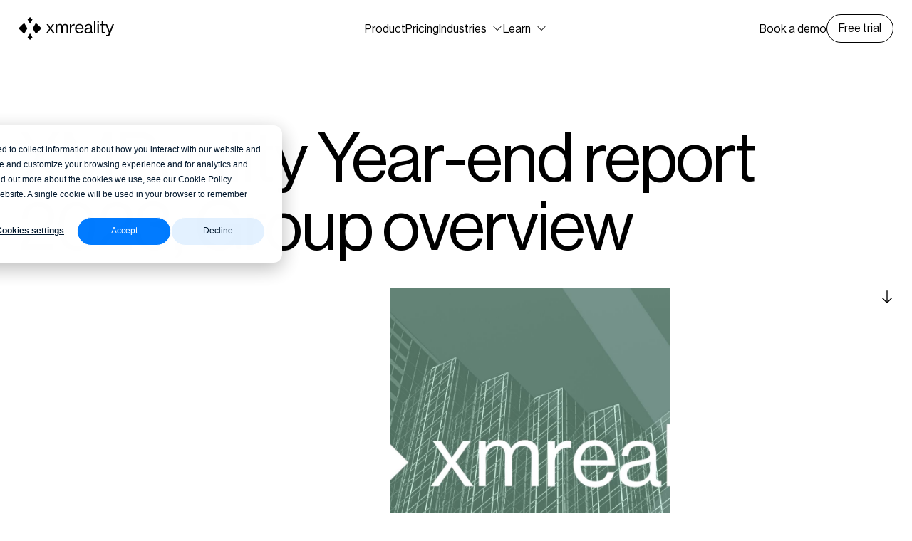

--- FILE ---
content_type: text/html;charset=utf-8
request_url: https://www.xmreality.com/press-releases-archive/xmreality-year-end-report-2023-group-overview-4751022
body_size: 5539
content:
<!doctype html><html lang="en" class="no-js   hs-content-id-130755873098 hs-site-page page   employees-template "><head><script type="application/javascript" id="hs-cookie-banner-scan" data-hs-allowed="true" src="/_hcms/cookie-banner/auto-blocking.js?portalId=6845225&amp;domain=www.xmreality.com"></script>

		<meta charset="utf-8">
		<title>XMReality Year-end report 2023, Group overview</title>
		<meta name="description" content="This is the archive of our press releases in English.  ">

		<script>
			document.documentElement.classList.remove('no-js');
			document.documentElement.classList.add('js');
		</script>

		<link rel="preload" href="https://www.xmreality.com/hubfs/raw_assets/public/xmreality-theme/dist/assets/fonts/NeueHaasDisplay-Mediu.woff2" as="font" type="font/woff2" crossorigin>
		<link rel="preload" href="https://www.xmreality.com/hubfs/raw_assets/public/xmreality-theme/dist/assets/fonts/NeueHaasDisplay-Roman.woff2" as="font" type="font/woff2" crossorigin>

		<link rel="SHORTCUT ICON" href="https://www.xmreality.com/hubfs/logo-symbol_blue.svg">
		

		<style>
			html{
	scroll-timeline:scroll-page block;
}

[data-scroll-timeline-wrapper]{
	view-timeline:wrapper block;
}
@keyframes card-animation{
	0%{
		transform:translateY(calc(var(--col-index) * 15em));
	}
	to{
		transform:translateY(0);
	}
}

#cards article{
	animation-timeline:scroll-page;
	animation-end-delay:enter 100%;
	animation:card-animation wrapper linear forwards;

	animation-delay:enter 1%;
}
@keyframes hero-2-bg{
	0%{
		border-radius:var(--border-radius) var(--border-radius) 0 0;
		height:85%;
		transform:translateY(10%) translateX(-50%);
		width:47%;
	}
	to{
		height:100%;
		transform:translateY(0) translateX(-50%);
		width:100%;
	}
}

@media (min-width:1080px){
	#hero-2{
		display:grid;
		grid-template-rows:repeat(3, minmax(0, 1fr));
	}
	#hero-2>div{
		min-height:100vh;
		position:sticky;
		top:0;
	}
}

#hero-2 figure.bg{
	animation-timeline:scroll-page;
	animation-end-delay:exit -1%;
	animation:hero-2-bg wrapper ease-in-out forwards;

	animation-delay:enter 99%;
}

@media (min-width:1080px){
	#hero-2 figure.bg{
		bottom:0;

		display:block;
		left:50%;
		margin:0;
		overflow:hidden;

		position:absolute;
		top:auto;
		z-index:-1;
	}
}

@media (max-width:1079px){
	#hero-2 figure.bg{
		animation:none;
	}
}
		</style>

		<meta name="viewport" content="width=device-width, initial-scale=1">

    
    <meta property="og:description" content="This is the archive of our press releases in English.  ">
    <meta property="og:title" content="XMReality Year-end report 2023, Group overview">
    <meta name="twitter:description" content="This is the archive of our press releases in English.  ">
    <meta name="twitter:title" content="XMReality Year-end report 2023, Group overview">

    

    
    <style>
a.cta_button{-moz-box-sizing:content-box !important;-webkit-box-sizing:content-box !important;box-sizing:content-box !important;vertical-align:middle}.hs-breadcrumb-menu{list-style-type:none;margin:0px 0px 0px 0px;padding:0px 0px 0px 0px}.hs-breadcrumb-menu-item{float:left;padding:10px 0px 10px 10px}.hs-breadcrumb-menu-divider:before{content:'›';padding-left:10px}.hs-featured-image-link{border:0}.hs-featured-image{float:right;margin:0 0 20px 20px;max-width:50%}@media (max-width: 568px){.hs-featured-image{float:none;margin:0;width:100%;max-width:100%}}.hs-screen-reader-text{clip:rect(1px, 1px, 1px, 1px);height:1px;overflow:hidden;position:absolute !important;width:1px}
</style>

<link rel="stylesheet" href="https://www.xmreality.com/hubfs/hub_generated/template_assets/1/113175163175/1765964247190/template_app.min.css">
    

    
<!--  Added by GoogleAnalytics4 integration -->
<script>
var _hsp = window._hsp = window._hsp || [];
window.dataLayer = window.dataLayer || [];
function gtag(){dataLayer.push(arguments);}

var useGoogleConsentModeV2 = true;
var waitForUpdateMillis = 1000;


if (!window._hsGoogleConsentRunOnce) {
  window._hsGoogleConsentRunOnce = true;

  gtag('consent', 'default', {
    'ad_storage': 'denied',
    'analytics_storage': 'denied',
    'ad_user_data': 'denied',
    'ad_personalization': 'denied',
    'wait_for_update': waitForUpdateMillis
  });

  if (useGoogleConsentModeV2) {
    _hsp.push(['useGoogleConsentModeV2'])
  } else {
    _hsp.push(['addPrivacyConsentListener', function(consent){
      var hasAnalyticsConsent = consent && (consent.allowed || (consent.categories && consent.categories.analytics));
      var hasAdsConsent = consent && (consent.allowed || (consent.categories && consent.categories.advertisement));

      gtag('consent', 'update', {
        'ad_storage': hasAdsConsent ? 'granted' : 'denied',
        'analytics_storage': hasAnalyticsConsent ? 'granted' : 'denied',
        'ad_user_data': hasAdsConsent ? 'granted' : 'denied',
        'ad_personalization': hasAdsConsent ? 'granted' : 'denied'
      });
    }]);
  }
}

gtag('js', new Date());
gtag('set', 'developer_id.dZTQ1Zm', true);
gtag('config', 'G-0RFMFGWFH0');
</script>
<script async src="https://www.googletagmanager.com/gtag/js?id=G-0RFMFGWFH0"></script>

<!-- /Added by GoogleAnalytics4 integration -->

<!--  Added by GoogleTagManager integration -->
<script>
var _hsp = window._hsp = window._hsp || [];
window.dataLayer = window.dataLayer || [];
function gtag(){dataLayer.push(arguments);}

var useGoogleConsentModeV2 = true;
var waitForUpdateMillis = 1000;



var hsLoadGtm = function loadGtm() {
    if(window._hsGtmLoadOnce) {
      return;
    }

    if (useGoogleConsentModeV2) {

      gtag('set','developer_id.dZTQ1Zm',true);

      gtag('consent', 'default', {
      'ad_storage': 'denied',
      'analytics_storage': 'denied',
      'ad_user_data': 'denied',
      'ad_personalization': 'denied',
      'wait_for_update': waitForUpdateMillis
      });

      _hsp.push(['useGoogleConsentModeV2'])
    }

    (function(w,d,s,l,i){w[l]=w[l]||[];w[l].push({'gtm.start':
    new Date().getTime(),event:'gtm.js'});var f=d.getElementsByTagName(s)[0],
    j=d.createElement(s),dl=l!='dataLayer'?'&l='+l:'';j.async=true;j.src=
    'https://www.googletagmanager.com/gtm.js?id='+i+dl;f.parentNode.insertBefore(j,f);
    })(window,document,'script','dataLayer','GTM-WCLV955');

    window._hsGtmLoadOnce = true;
};

_hsp.push(['addPrivacyConsentListener', function(consent){
  if(consent.allowed || (consent.categories && consent.categories.analytics)){
    hsLoadGtm();
  }
}]);

</script>

<!-- /Added by GoogleTagManager integration -->

    <link rel="canonical" href="https://www.xmreality.com/press-releases-archive/xmreality-year-end-report-2023-group-overview-4751022">


<meta property="og:url" content="https://www.xmreality.com/press-releases-archive/xmreality-year-end-report-2023-group-overview-4751022">
<meta name="twitter:card" content="summary">
<meta http-equiv="content-language" content="en">







	<meta name="generator" content="HubSpot"></head>

	<body>
<!--  Added by GoogleTagManager integration -->
<noscript><iframe src="https://www.googletagmanager.com/ns.html?id=GTM-WCLV955" height="0" width="0" style="display:none;visibility:hidden"></iframe></noscript>

<!-- /Added by GoogleTagManager integration -->


		
			<div data-global-resource-path="xmreality-theme/templates/global-partials/site-header.html">



<header id="site-header">

	



<a href="https://www.xmreality.com/" class="site-logo"><svg xmlns="http://www.w3.org/2000/svg" width="134" height="32" viewbox="0 0 134 32">
	<title>XMReality</title>
	<path fill="#000" d="m7.84119 8.18384 4.51611 7.79176-4.51611 7.6447L0 15.9266l7.84119-7.74276Zm16.57571 0-4.5161 7.79176 4.5161 7.6447 7.8412-7.6937-7.8412-7.74276ZM12.7544 3.43032l3.3747 5.83155 3.3747-5.83155L16.1291 0l-3.3747 3.43032Zm6.7494 25.13928-3.3747-5.8316-3.3747 5.8316 3.3747 3.4303 3.3747-3.4303Zm24.0248-12.594-4.268-6.0276h2.3325l3.0273 4.6064h.0496l3.1762-4.6064h2.1836l-4.2184 5.8315 5.0124 6.8607h-2.3821L44.67 17.2007h-.0496l-3.7221 5.4395H38.665l4.8636-6.6646Zm8.8337-6.02776h1.9851V11.761h.0496c.7941-1.2251 2.1837-2.10719 3.7718-2.10719 1.588 0 2.7791.78409 3.3746 2.25419h.0497c.794-1.4211 2.3821-2.25419 3.9206-2.25419 2.2828 0 3.9206 1.47009 3.9206 4.06739v8.8698h-2.0348v-8.8208c0-1.5682-1.0422-2.4992-2.3821-2.4992-1.6874 0-3.1266 1.4211-3.1266 3.4303v7.8897h-2.0347v-8.8208c0-1.5682-.8933-2.4992-2.1836-2.4992-1.5881 0-3.3251 1.4211-3.3251 3.4303v7.8897h-1.9851V9.94784Zm21.737 2.10716h.0496c.7445-1.2251 2.0844-2.25422 3.8214-2.25422.397 0 .5459.04901.794.14701V11.859h-.0496c-.2978-.098-.4963-.098-.8933-.098-1.9851 0-3.7221 1.4701-3.7221 3.8713v7.0567h-2.0347V9.9968h2.0347v2.0582Zm5.2606 4.2634c0-3.6753 2.4317-6.66459 6.0546-6.66459 3.8709 0 5.9057 2.94029 5.9057 7.10569h-9.9256c.1489 2.5482 1.5385 4.5084 4.1687 4.5084 1.8859 0 3.077-.8821 3.5236-2.5972h1.9355c-.5955 2.6952-2.5807 4.2634-5.5087 4.2634-3.871.049-6.1538-2.9403-6.1538-6.6157Zm2.134-1.0291h7.6923c-.0993-2.4992-1.4392-4.0673-3.7221-4.0673s-3.6725 1.7641-3.9702 4.0673Zm19.7021 5.5867c-.794.9801-2.0843 2.0092-4.268 2.0092-2.4317 0-4.3672-1.1271-4.3672-3.5283 0-2.9893 2.3821-3.5774 5.5583-4.0674 1.7866-.2941 3.0769-.4411 3.0769-1.8132 0-1.3721-1.042-2.2052-2.8784-2.2052-2.0843 0-3.1265.8821-3.2258 2.7933H93.206c.0496-2.4503 1.7369-4.31245 5.1116-4.31245 2.7294 0 4.7144 1.02905 4.7144 4.01835v6.0276c0 1.0291.248 1.5681 1.39 1.3721h.049v1.4702c-.248.098-.545.196-1.091.196-1.291-.098-1.985-.6861-2.184-1.9602Zm.05-2.9403v-2.1562c-.695.4411-1.8366.7351-2.9284.9311-1.9851.392-3.6228.6861-3.6228 2.5482 0 1.6662 1.3399 2.0582 2.6799 2.0582 2.6303.049 3.8713-1.9111 3.8713-3.3813Zm4.814-12.83926h2.034V22.6401h-2.034V5.09644Zm4.814 0h1.985v2.45023h-1.985V5.09644Zm0 4.85145h1.985V22.6401h-1.985V9.94789Zm3.92 0h1.886V5.97852h1.985v3.96937h2.481V11.565h-2.481v8.2328c0 .8821.496 1.1761 1.29 1.1761.397 0 .844-.098 1.042-.196h.05v1.7152c-.447.098-.992.196-1.588.196-1.638 0-2.829-.6861-2.829-2.4502V11.565h-1.886c.05 0 .05-1.61711.05-1.61711Zm8.238 16.61251v-1.7642h.099c.249.147.695.294 1.39.294.844 0 1.439-.343 1.936-1.5681l.496-1.2251-5.013-12.30017h2.184l3.027 7.88977c.397 1.0291.894 2.4502.894 2.4502h.049s.447-1.4211.844-2.4502l2.928-7.88977H134l-5.459 13.72127c-1.042 2.6463-2.035 3.1853-3.573 3.1853-.894-.098-1.39-.147-1.936-.343Z" />
</svg></a>

	<nav>
		





	

	
		<ul class="menu menu--primary">
		<li>

			<a href="https://www.xmreality.com/product">
				
					<span>Product</span>
				
			</a></li>
	
		<li>

			<a href="https://www.xmreality.com/pricing">
				
					<span>Pricing</span>
				
			</a></li>
	
		<li class="dropdown">

			<a href="#" role="button">
				
					<span>Industries</span>
				
			</a>
					

					<div class="mega-menu ">
						<ul class="sub-menu">
		<li class="dropdown">

			<a href="#" role="heading" tabindex="-1">
				
					<span>Industries</span>
				
			</a>
					<ul class="sub-menu">
		<li>

			<a href="https://www.xmreality.com/manufacturing/">
				
					<span>Manufacturing</span>
				
			</a></li>
	
		<li>

			<a href="https://www.xmreality.com/hvac">
				
					<span>Heating and cooling</span>
				
			</a></li>
	
		<li>

			<a href="https://www.xmreality.com/renewable-energy">
				
					<span>Renewable energy</span>
				
			</a></li>
	
		<li>

			<a href="https://www.xmreality.com/facility-management">
				
					<span>Housing and Facility Management</span>
				
			</a></li>
	</ul>
				</li>
	</ul>

						
						
					</div>
				</li>
	
		<li class="dropdown">

			<a href="#" role="button">
				
					<span>Learn</span>
				
			</a>
					

					<div class="mega-menu has-aside">
						<ul class="sub-menu">
		<li class="dropdown">

			<a href="#" role="heading" tabindex="-1">
				
					<span>Get inspired</span>
				
			</a>
					<ul class="sub-menu">
		<li>

			<a href="https://www.xmreality.com/customerstories">
				
					<span>Our customers</span>
				
			</a></li>
	
		<li>

			<a href="https://www.xmreality.com/about">
				
					<span>About XMReality</span>
				
			</a></li>
	
		<li>

			<a href="https://www.xmreality.com/xmreality-partners">
				
					<span>Partners</span>
				
			</a></li>
	
		<li>

			<a href="https://www.xmreality.com/events">
				
					<span>Events</span>
				
			</a></li>
	
		<li>

			<a href="https://www.xmreality.com/blog">
				
					<span>Blog</span>
				
			</a></li>
	
		<li>

			<a href="https://www.xmreality.com/resources/">
				
					<span>In depth resources</span>
				
			</a></li>
	</ul>
				</li>
	</ul>

						
						
	<aside>
				
				
					<div>
						<figure class="ratio--1-1">
							<a href="https://www.xmreality.com/product">
								<img src="https://www.xmreality.com/hs-fs/hubfs/XMReality%20%20support.png?width=600&amp;name=XMReality%20%20support.png" width="600" alt="XMReality works on smart glasses, smartphones, tablets, desktops and laptops. " class="" loading="lazy" srcset="https://www.xmreality.com/hs-fs/hubfs/XMReality%20%20support.png?width=300&amp;name=XMReality%20%20support.png 300w, https://www.xmreality.com/hs-fs/hubfs/XMReality%20%20support.png?width=600&amp;name=XMReality%20%20support.png 600w, https://www.xmreality.com/hs-fs/hubfs/XMReality%20%20support.png?width=900&amp;name=XMReality%20%20support.png 900w, https://www.xmreality.com/hs-fs/hubfs/XMReality%20%20support.png?width=1200&amp;name=XMReality%20%20support.png 1200w, https://www.xmreality.com/hs-fs/hubfs/XMReality%20%20support.png?width=1500&amp;name=XMReality%20%20support.png 1500w, https://www.xmreality.com/hs-fs/hubfs/XMReality%20%20support.png?width=1800&amp;name=XMReality%20%20support.png 1800w" sizes="(max-width: 600px) 100vw, 600px">
							</a>

							
						</figure>

						<strong>
							<a href="https://www.xmreality.com/product">
								Product overview
							</a>
						</strong>
					</div>
				
			
				<ul class="sub-menu"><li class="dropdown">
		<a href="#">OTHER LINKS</a><ul class="sub-menu"><li>
		<a href="https://www.xmreality.com/sv/investerare">Investors</a></li><li>
		<a href="https://www.xmreality.com/support">Customer support</a></li><li>
		<a href="https://www.xmreality.com/career">Career</a></li><li>
		<a href="https://www.xmreality.com/contact-us">Contact us</a></li></ul></li></ul>
			</aside>

					</div>
				</li>
	</ul>
	


		<div>
			





	

	
		<ul class="menu menu--secondary"><li>
		<a href="https://www.xmreality.com/book-a-demo">Book a demo</a></li></ul>
	


			<div>




	
		
		

		
		
		

		<a href="https://app.xmreality.com/signup?xmcta=header_link" class="button">Free trial</a>
	

</div>
		</div>
	</nav>

	<a href="#site-header" aria-label="Open menu" data-toggle-hash></a>

</header></div>
		

		
	<main>

		

		

		
			
				


<section id="single-employee" class="container site-header--spacing">

	<header>
		<h1>XMReality Year-end report 2023, Group overview</h1>

		

		
			<figure class="ratio--4-5">
				<img src="https://mb.cision.com/Public/14555/3928466/b85c6c8bd27a62fb_org.jpg" width="900" alt="" class="" loading="lazy">
			</figure>
		

		<ul>
			

			

			
		</ul>

		<a href="#employee-content" class="link--scroll-down" aria-label="Scroll down"></a>
	</header>

	

</section>
			
		

	</main>


		
			<div data-global-resource-path="xmreality-theme/templates/global-partials/site-footer.html">



<footer id="site-footer">

	





	

	
		<nav><ul class=""><li class="dropdown">
		<a href="#">Product</a><ul class="sub-menu"><li>
		<a href="https://www.xmreality.com/product">Product overview</a></li><li>
		<a href="https://www.xmreality.com/technical-helpdesk">Troubleshooting</a></li><li>
		<a href="https://www.xmreality.com/solution-inspection-audits">Inspections and audits</a></li><li>
		<a href="https://www.xmreality.com/solution-training">Training</a></li></ul></li><li class="dropdown">
		<a href="#">Support</a><ul class="sub-menu"><li>
		<a href="https://www.xmreality.com/support">Customer support</a></li><li>
		<a href="https://www.xmreality.com/support/faq">FAQ</a></li><li>
		<a href="https://www.xmreality.com/support#downloads">Downloads</a></li><li>
		<a href="https://app.xmreality.com/login">Log in</a></li></ul></li><li class="dropdown">
		<a href="#">About</a><ul class="sub-menu"><li>
		<a href="https://www.xmreality.com/about">About XMReality</a></li><li>
		<a href="https://www.xmreality.com/sv/investerare">Investors</a></li><li>
		<a href="https://www.xmreality.com/xmreality-partners">Our Partners</a></li><li>
		<a href="https://www.xmreality.com/career">Career</a></li><li>
		<a href="https://www.xmreality.com/contact-us">Contact us</a></li></ul></li></ul></nav>
	


	<aside>
		<span id="hs_cos_wrapper_site_footer_form" class="hs_cos_wrapper hs_cos_wrapper_widget hs_cos_wrapper_type_form" style="" data-hs-cos-general-type="widget" data-hs-cos-type="form"><h3 id="hs_cos_wrapper_site_footer_form_title" class="hs_cos_wrapper form-title" data-hs-cos-general-type="widget_field" data-hs-cos-type="text">Subscribe to the latest insights</h3>

<div id="hs_form_target_site_footer_form"></div>









</span>
	</aside>

	<p>© 2025 www.xmreality.com</p>

	





	

	
		<ul class=""><li>
		<a href="https://www.xmreality.com/legal/eula">Eula</a></li><li>
		<a href="https://www.xmreality.com/legal/privacy-policy">Privacy Policy</a></li><li>
		<a href="https://www.xmreality.com/legal/cookie-policy">Cookie Policy</a></li><li>
		<a href="https://www.xmreality.com/legal/general-terms-for-hardware">Hardware Terms</a></li></ul>
	


	<aside>
    <img src="https://www.xmreality.com/hs-fs/hubfs/SCAB_ISO_27001_Eng_RGB.png?height=75&amp;name=SCAB_ISO_27001_Eng_RGB.png" height="75">
	</aside>
</footer></div>
		

		
		
<!-- HubSpot performance collection script -->
<script defer src="/hs/hsstatic/content-cwv-embed/static-1.1293/embed.js"></script>
<script src="https://www.xmreality.com/hubfs/hub_generated/template_assets/1/113174363776/1765964243484/template_app.min.js"></script>
<script>
var hsVars = hsVars || {}; hsVars['language'] = 'en';
</script>

<script src="/hs/hsstatic/cos-i18n/static-1.53/bundles/project.js"></script>

    <!--[if lte IE 8]>
    <script charset="utf-8" src="https://js-eu1.hsforms.net/forms/v2-legacy.js"></script>
    <![endif]-->

<script data-hs-allowed="true" src="/_hcms/forms/v2.js"></script>

    <script data-hs-allowed="true">
        var options = {
            portalId: '6845225',
            formId: 'fc21529f-eae8-41a3-9b2b-aae5f66a2094',
            formInstanceId: '2650',
            
            pageId: 'hubdb-130755873098-6593907-93470911729',
            
            region: 'eu1',
            
            
            
            
            pageName: "XMReality Year-end report 2023, Group overview",
            
            
            
            inlineMessage: "Thanks - we will make sure to keep you updated!",
            
            
            rawInlineMessage: "Thanks - we will make sure to keep you updated!",
            
            
            hsFormKey: "767e420d7568a9c9a2f5de2ae5b4aa90",
            
            
            css: '',
            target: '#hs_form_target_site_footer_form',
            
            
            
            
            
            
            
            contentType: "standard-page",
            
            
            
            formsBaseUrl: '/_hcms/forms/',
            
            
            
            formData: {
                cssClass: 'hs-form stacked hs-custom-form'
            }
        };

        options.getExtraMetaDataBeforeSubmit = function() {
            var metadata = {};
            

            if (hbspt.targetedContentMetadata) {
                var count = hbspt.targetedContentMetadata.length;
                var targetedContentData = [];
                for (var i = 0; i < count; i++) {
                    var tc = hbspt.targetedContentMetadata[i];
                     if ( tc.length !== 3) {
                        continue;
                     }
                     targetedContentData.push({
                        definitionId: tc[0],
                        criterionId: tc[1],
                        smartTypeId: tc[2]
                     });
                }
                metadata["targetedContentMetadata"] = JSON.stringify(targetedContentData);
            }

            return metadata;
        };

        hbspt.forms.create(options);
    </script>


<!-- Start of HubSpot Analytics Code -->
<script type="text/javascript">
var _hsq = _hsq || [];
_hsq.push(["setContentType", "standard-page"]);
_hsq.push(["setCanonicalUrl", "https:\/\/www.xmreality.com\/press-releases-archive\/xmreality-year-end-report-2023-group-overview-4751022"]);
_hsq.push(["setPageId", "hubdb-130755873098-6593907-93470911729"]);
_hsq.push(["setContentMetadata", {
    "contentPageId": "hubdb-130755873098-6593907-93470911729",
    "legacyPageId": "hubdb-130755873098-6593907-93470911729",
    "contentFolderId": null,
    "contentGroupId": null,
    "abTestId": null,
    "languageVariantId": 130755873098,
    "languageCode": "en",
    
    
}]);
</script>

<script type="text/javascript" id="hs-script-loader" async defer src="/hs/scriptloader/6845225.js"></script>
<!-- End of HubSpot Analytics Code -->


<script type="text/javascript">
var hsVars = {
    render_id: "5e5b93bb-6a73-4bb6-820b-53197a6a5edf",
    ticks: 1766876770937,
    page_id: 130755873098,
    dynamic_page_id: "hubdb-130755873098-6593907-93470911729",
    content_group_id: 0,
    portal_id: 6845225,
    app_hs_base_url: "https://app-eu1.hubspot.com",
    cp_hs_base_url: "https://cp-eu1.hubspot.com",
    language: "en",
    analytics_page_type: "standard-page",
    scp_content_type: "",
    
    analytics_page_id: "hubdb-130755873098-6593907-93470911729",
    category_id: 1,
    folder_id: 0,
    is_hubspot_user: false
}
</script>


<script defer src="/hs/hsstatic/HubspotToolsMenu/static-1.432/js/index.js"></script>





	

</body></html>

--- FILE ---
content_type: text/css
request_url: https://www.xmreality.com/hubfs/hub_generated/template_assets/1/113175163175/1765964247190/template_app.min.css
body_size: 25354
content:
@charset "UTF-8";

/*! normalize.css v8.0.1 | MIT License | github.com/necolas/normalize.css */

html{
  -webkit-text-size-adjust:100%;
  line-height:1.15;
}

body{
  margin:0;
}

main{
  display:block;
}

h1{
  font-size:2em;
  margin:.67em 0;
}

hr{
  box-sizing:content-box;
  height:0;
  overflow:visible;
}

pre{
  font-family:monospace,monospace;
  font-size:1em;
}

a{
  background-color:transparent;
}

abbr[title]{
  border-bottom:none;
  text-decoration:underline;
  text-decoration:underline dotted;
}

b,strong{
  font-weight:bolder;
}

code,kbd,samp{
  font-family:monospace,monospace;
  font-size:1em;
}

small{
  font-size:80%;
}

sub,sup{
  font-size:75%;
  line-height:0;
  position:relative;
  vertical-align:baseline;
}

sub{
  bottom:-.25em;
}

sup{
  top:-.5em;
}

img{
  border-style:none;
}

button,input,optgroup,select,textarea{
  font-family:inherit;
  font-size:100%;
  line-height:1.15;
  margin:0;
}

button,input{
  overflow:visible;
}

button,select{
  text-transform:none;
}

[type=button],[type=reset],[type=submit],button{
  -webkit-appearance:button;
}

[type=button]::-moz-focus-inner,[type=reset]::-moz-focus-inner,[type=submit]::-moz-focus-inner,button::-moz-focus-inner{
  border-style:none;
  padding:0;
}

[type=button]:-moz-focusring,[type=reset]:-moz-focusring,[type=submit]:-moz-focusring,button:-moz-focusring{
  outline:1px dotted ButtonText;
}

fieldset{
  padding:.35em .75em .625em;
}

legend{
  box-sizing:border-box;
  color:inherit;
  display:table;
  max-width:100%;
  padding:0;
  white-space:normal;
}

progress{
  vertical-align:baseline;
}

textarea{
  overflow:auto;
}

[type=checkbox],[type=radio]{
  box-sizing:border-box;
  padding:0;
}

[type=number]::-webkit-inner-spin-button,[type=number]::-webkit-outer-spin-button{
  height:auto;
}

[type=search]{
  -webkit-appearance:textfield;
  outline-offset:-2px;
}

[type=search]::-webkit-search-decoration{
  -webkit-appearance:none;
}

::-webkit-file-upload-button{
  -webkit-appearance:button;
  font:inherit;
}

details{
  display:block;
}

summary{
  display:list-item;
}

[hidden],template{
  display:none;
}

/*! Flickity v2.3.0
https://flickity.metafizzy.co
---------------------------------------------- */

.flickity-enabled{
  position:relative;
}

.flickity-enabled:focus{ outline:none; }

.flickity-viewport{
  height:100%;
  overflow:hidden;
  position:relative;
}

.flickity-slider{
  height:100%;
  position:absolute;
  width:100%;
}

.flickity-enabled.is-draggable{
  -webkit-tap-highlight-color:transparent;
  -webkit-user-select:none;
     -moz-user-select:none;
      -ms-user-select:none;
          user-select:none;
}

.flickity-enabled.is-draggable .flickity-viewport{
  cursor:move;
  cursor:-webkit-grab;
  cursor:grab;
}

.flickity-enabled.is-draggable .flickity-viewport.is-pointer-down{
  cursor:-webkit-grabbing;
  cursor:grabbing;
}

.flickity-button{
  background:hsla(0,0%,100%,.75);
  border:none;
  color:#333;
  position:absolute;
}

.flickity-button:hover{
  background:#fff;
  cursor:pointer;
}

.flickity-button:focus{
  box-shadow:0 0 0 5px #19f;
  outline:none;
}

.flickity-button:active{
  opacity:.6;
}

.flickity-button:disabled{
  cursor:auto;
  opacity:.3;
  pointer-events:none;
}

.flickity-button-icon{
  fill:currentColor;
}

.flickity-prev-next-button{
  border-radius:50%;
  height:44px;
  top:50%;
  transform:translateY(-50%);
  width:44px;
}

.flickity-prev-next-button.previous{ left:10px; }
.flickity-prev-next-button.next{ right:10px; }
.flickity-rtl .flickity-prev-next-button.previous{
  left:auto;
  right:10px;
}
.flickity-rtl .flickity-prev-next-button.next{
  left:10px;
  right:auto;
}

.flickity-prev-next-button .flickity-button-icon{
  height:60%;
  left:20%;
  position:absolute;
  top:20%;
  width:60%;
}

.flickity-page-dots{
  bottom:-25px;
  line-height:1;
  list-style:none;
  margin:0;
  padding:0;
  position:absolute;
  text-align:center;
  width:100%;
}

.flickity-rtl .flickity-page-dots{ direction:rtl; }

.flickity-page-dots .dot{
  background:#333;
  border-radius:50%;
  cursor:pointer;
  display:inline-block;
  height:10px;
  margin:0 8px;
  opacity:.25;
  width:10px;
}

.flickity-page-dots .dot.is-selected{
  opacity:1;
}
@font-face{
  font-display:block;
  font-family:fontello;
  font-style:normal;
  font-weight:400;
  src:url("https://6845225.fs1.hubspotusercontent-eu1.net/hubfs/6845225/raw_assets/public/xmreality-theme/dist/assets/fontello/fontello.eot?1033393");
  src:url("https://6845225.fs1.hubspotusercontent-eu1.net/hubfs/6845225/raw_assets/public/xmreality-theme/dist/assets/fontello/fontello.eot?1033393#iefix") format("embedded-opentype"), url("https://6845225.fs1.hubspotusercontent-eu1.net/hubfs/6845225/raw_assets/public/xmreality-theme/dist/assets/fontello/fontello.woff2?1033393") format("woff2"), url("https://6845225.fs1.hubspotusercontent-eu1.net/hubfs/6845225/raw_assets/public/xmreality-theme/dist/assets/fontello/fontello.woff?1033393") format("woff"), url("https://6845225.fs1.hubspotusercontent-eu1.net/hubfs/6845225/raw_assets/public/xmreality-theme/dist/assets/fontello/fontello.ttf?1033393") format("truetype"), url("https://6845225.fs1.hubspotusercontent-eu1.net/hubfs/6845225/raw_assets/public/xmreality-theme/dist/assets/fontello/fontello.svg?1033393#fontello") format("svg");
}
[class*=" icon-"]:after,[class*=" icon-"]:before,[class^=icon-]:after,[class^=icon-]:before{
  speak:never;
  -webkit-font-smoothing:antialiased;
  -moz-osx-font-smoothing:grayscale;
  display:inline-block;
  font-family:fontello;
  font-style:normal;
  font-variant:normal;
  font-weight:400;
  line-height:1em;
  margin-left:.2em;
  margin-right:.2em;
  text-align:center;
  text-decoration:inherit;
  text-transform:none;
  width:1em;
}

.icon-facebook:before{
  content:"✓";
}
.icon-left:before{
  content:"\e800";
}
.icon-mail:before{
  content:"\e804";
}
.icon-globe:before{
  content:"\e806";
}
.icon-search:before{
  content:"\e808";
}
.icon-check:before{
  content:"\e80b";
}
.icon-twitter:before{
  content:"\e80c";
}
.icon-linkedin:before{
  content:"\e80d";
}
.icon-down:before{
  content:"\e810";
}
.icon-up:before{
  content:"\e811";
}
.icon-right:before{
  content:"\e812";
}
.icon-minus:before{
  content:"\e813";
}
.icon-plus:before{
  content:"\e814";
}
.icon-info:before{
  content:"\e815";
}
.icon-arrow-up:before{
  content:"\e816";
}
.icon-arrow-left:before{
  content:"\e817";
}
.icon-arrow-right:before{
  content:"\e818";
}
.icon-arrow-down:before{
  content:"\e819";
}
.icon-close:before{
  content:"\e81a";
}
.icon-spinner:before{
  content:"\e834";
}
.icon-rss:before{
  content:"\f09e";
}
.icon-youtube:before{
  content:"\f16a";
}
.icon-instagram:before{
  content:"\f16d";
}
.icon-pinterest:before{
  content:"\f231";
}
.icon-vimeo:before{
  content:"\f27d";
}
.icon-play:before{
  content:"🌎";
}
.icon-facebook.icon--after:after{
  content:"✓";
}

.icon-left.icon--after:after{
  content:"\e800";
}

.icon-mail.icon--after:after{
  content:"\e804";
}

.icon-globe.icon--after:after{
  content:"\e806";
}

.icon-search.icon--after:after{
  content:"\e808";
}

.icon-check.icon--after:after{
  content:"\e80b";
}

.icon-twitter.icon--after:after{
  content:"\e80c";
}

.icon-linkedin.icon--after:after{
  content:"\e80d";
}

.icon-down.icon--after:after{
  content:"\e810";
}

.icon-up.icon--after:after{
  content:"\e811";
}

.icon-right.icon--after:after{
  content:"\e812";
}

.icon-minus.icon--after:after{
  content:"\e813";
}

.icon-plus.icon--after:after{
  content:"\e814";
}

.icon-info.icon--after:after{
  content:"\e815";
}

.icon-arrow-up.icon--after:after{
  content:"\e816";
}

.icon-arrow-left.icon--after:after{
  content:"\e817";
}

.icon-arrow-right.icon--after:after{
  content:"\e818";
}

.icon-arrow-down.icon--after:after{
  content:"\e819";
}

.icon-close.icon--after:after{
  content:"\e81a";
}

.icon-spinner.icon--after:after{
  content:"\e834";
}

.icon-rss.icon--after:after{
  content:"\f09e";
}

.icon-youtube.icon--after:after{
  content:"\f16a";
}

.icon-instagram.icon--after:after{
  content:"\f16d";
}

.icon-pinterest.icon--after:after{
  content:"\f231";
}

.icon-vimeo.icon--after:after{
  content:"\f27d";
}

.icon-play.icon--after:after{
  content:"🌎";
}

.icon--after:before{
  content:normal;
}
:root{
  --site-width-min:max(94vw, 100vw - 1.625rem * 2);
  --site-width-max:1440px;
  --scrollbar-width:0px;
  --body-bg:#fff;
  --color-primary:#adefd1;
  --color-primary-2:#007bff;
  --color-secondary:#e3f1ff;
  --color-secondary-2:#00172d;
  --color-border:rgba(0,23,45,.15);
  --color-overlay:rgba(0,0,0,.5);
  --color-gray:#494949;
  --color-error:#ec4545;
  --color-warning:#efa83d;
  --color-success:#52b61c;
  --spacing-x-small:0.25rem;
  --spacing-small:0.75rem;
  --spacing-medium:1.25rem;
  --spacing-large:2.25rem;
  --spacing-x-large:5rem;
  --container-margin:max(3.5rem, min(9.3333333333vw, 6rem));
  --grid-gap:1.5rem;
  --row-gap-large:3.5rem;
  --section-padding:max(3.5rem, min(9.3333333333vw, 4rem));
  --card-padding:max(1.25rem, min(4.1666666667vw, 1.75rem));
  --card-padding-large:max(1.75rem, min(4.6666666667vw, 2.65rem));
  --module-header-margin:max(2rem, min(5.3333333333vw, 3.5rem));
  --module-header-margin-small:max(1.5rem, min(4vw, 2rem));
  --border-radius:2rem;
  --shadow-small:0 0.4rem 0.6rem 0 rgba(46,77,100,.39);
  --shadow-medium:0 0.6rem 1.2rem rgba(0,0,0,.2), 0 0.4rem 0.4rem rgba(0,0,0,.25);
  --shadow-large:0 3.75rem 8.75rem -2.5rem rgba(0,0,0,.25), 0 3.75rem 7.5rem -1.25rem rgba(0,0,0,.25);
  --easing:ease;
  --body-font-size:1.125rem;
  --body-font-family:"Neue Haas Grotesk Display Pro", sans-serif;
  --body-font-weight:500;
  --body-font-style:normal;
  --body-line-height:1.5;
  --body-letter-spacing:0;
  --body-text-transform:none;
  --font-size-display:max(3rem, min(8vw, 7rem));
  --font-size-large:1.3125rem;
  --font-size-small:1rem;
  --font-size-x-small:0.875rem;
  --text-color:#000;
  --text-decoration-color:initial;
  --text-decoration-thickness:1px;
  --text-underline-offset:0.25rem;
  --selection-bg:var(--color-primary);
  --selection-color:#fff;
  --link-color:currentColor;
  --link-color-hover:currentColor;
  --link-transition-duration:.25s;
  --h1-size:max(3rem, min(8vw, 6rem));
  --h2-size:max(2.5rem, min(6.6666666667vw, 5rem));
  --h3-size:max(2rem, min(5.3333333333vw, 3rem));
  --h4-size:max(2rem, min(5.3333333333vw, 2.5rem));
  --h5-size:max(1.5rem, min(4vw, 2rem));
  --h6-size:max(1.125rem, min(3vw, 1.5rem));
  --heading-font-family:"Neue Haas Grotesk Display Pro", sans-serif;
  --heading-font-weight:normal;
  --heading-font-style:normal;
  --heading-line-height:clamp(1em, (2.5rem - 1em) * 99, 1em + 6px);
  --heading-letter-spacing:-0.01em;
  --heading-text-transform:none;
  --heading-color:#000;
  --heading-color-alt:#000;
  --heading-margin:1.25rem;
  --icon-bg:#adefd1;
  --icon-color:#00172d;
  --icon-size:1.5rem;
  --button-color:#adefd1;
  --button-color-hover:#7de1b4;
  --button-padding-x:1.5rem;
  --button-padding-y:0.75rem;
  --button-font-size:1.125rem;
  --button-font-family:inherit;
  --button-font-weight:normal;
  --button-letter-spacing:0;
  --button-line-height:1.5;
  --button-text-transform:none;
  --button-text-color:#000;
  --button-border-width:1px;
  --button-border-style:solid;
  --button-border-radius:var(--border-radius);
  --button-transition-duration:0.25s;
  --button-shadow:none;
  --form-field-bg:#fff;
  --form-field-focus-bg:var(--form-field-bg);
  --form-field-hover-bg:var(--form-field-bg);
  --form-field-padding-x:1rem;
  --form-field-padding-y:0.5625rem;
  --form-field-font-size:var(--body-font-size);
  --form-field-font-family:var(--body-font-family);
  --form-field-font-weight:var(--body-font-weight);
  --form-field-letter-spacing:var(--body-letter-spacing);
  --form-field-line-height:var(--body-line-height);
  --form-field-text-color:var(--text-color);
  --form-field-border-width:1px;
  --form-field-border-style:solid;
  --form-field-border-radius:0.25rem;
  --form-field-border-color:var(--form-field-bg);
  --form-field-hover-border-color:var(--form-field-border-color);
  --form-field-focus-border-color:var(--color-primary);
  --select-arrow-size:0.5rem;
  --placeholder-color:var(--color-gray, #999);
  --video-thumbnail-brightness:70%;
  --slideshow-gap:var(--grid-gap);
  --slideshow-per-page:1;
  --slideshow-arrow-size:2rem;
  --slideshow-bullet-margin:3rem;
  --slideshow-bullet-spacing:0.5rem;
  --slideshow-bullet-color:#999;
  --slideshow-bullet-size:0.5rem;
  --slideshow-bullet-color-active:var(--color-primary);
  --site-width:min(
  	var(--site-width-min, 90vw),
  	var(--site-width-max, 1280px)
  );
  --site-padding:calc(
  	(
  		100vw -
  		var(--scrollbar-width) -
  		var(--site-width)
  	) / 2
  );
}

@font-face{
  font-display:swap;
  font-family:Neue Haas Grotesk Display Pro;
  font-style:normal;
  font-weight:700;
  src:url("https://6845225.fs1.hubspotusercontent-eu1.net/hubfs/6845225/raw_assets/public/xmreality-theme/dist/assets/fonts/NeueHaasDisplay-Mediu.woff2") format("woff2");
}
@font-face{
  font-display:swap;
  font-family:Neue Haas Grotesk Display Pro;
  font-style:normal;
  font-weight:400;
  src:url("https://6845225.fs1.hubspotusercontent-eu1.net/hubfs/6845225/raw_assets/public/xmreality-theme/dist/assets/fonts/NeueHaasDisplay-Roman.woff2") format("woff2");
}
@font-face{
  font-display:swap;
  font-family:Neue Haas Grotesk Display Pro;
  font-style:italic;
  font-weight:400;
  src:url("https://6845225.fs1.hubspotusercontent-eu1.net/hubfs/6845225/raw_assets/public/xmreality-theme/dist/assets/fonts/NeueHaasDisplay-RomanItalic.woff2") format("woff2");
}
*,:after,:before{
  box-sizing:border-box;
  text-decoration-color:var(--text-decoration-color, initial);
  text-decoration-thickness:var(--text-decoration-thickness, initial);
  text-underline-offset:var(--text-underline-offset, initial);
}

::-moz-selection{
  background-color:var(--selection-bg, var(--color-primary, initial));
  color:var(--selection-color, initial);
}

::selection{
  background-color:var(--selection-bg, var(--color-primary, initial));
  color:var(--selection-color, initial);
}

html{
  background:var(--body-bg, #fff);
  font-size:100%;
}

body{
  color:var(--text-color, #000);
  font-family:var(--body-font-family, sans-serif);
  font-size:var(--body-font-size, 1rem);
  font-style:var(--body-font-style, normal);
  font-weight:var(--body-font-weight, normal);
  letter-spacing:var(--body-letter-spacing, 0);
  line-height:var(--body-line-height, 1.6);
  text-transform:var(--body-text-transform, none);
}

.h1,.h2,.h3,.h4,.h5,.h6,h1,h2,h3,h4,h5,h6{
  color:var(--heading-color, inherit);
  display:block;
  font-family:var(--heading-font-family, inherit);
  font-size:var(--h1-size, 3rem);
  font-style:var(--heading-font-style, normal);
  font-weight:var(--heading-font-weight, bold);
  letter-spacing:var(--heading-letter-spacing, 0);
  line-height:var(--heading-line-height, 1.2);
  margin:0 0 var(--heading-margin, var(--spacing-medium, 1.5rem));
  text-transform:var(--heading-text-transform, none);
}
.h1 a,.h1 a:hover,.h2 a,.h2 a:hover,.h3 a,.h3 a:hover,.h4 a,.h4 a:hover,.h5 a,.h5 a:hover,.h6 a,.h6 a:hover,h1 a,h1 a:hover,h2 a,h2 a:hover,h3 a,h3 a:hover,h4 a,h4 a:hover,h5 a,h5 a:hover,h6 a,h6 a:hover{
  color:var(--heading-color, inherit);
}

.h1,h1{
  font-size:var(--h1-size, 3rem);
}

.h2,h2{
  font-size:var(--h2-size, 2.2rem);
}

.h3,h3{
  font-size:var(--h3-size, 1.8rem);
}

.h4,h4{
  font-size:var(--h4-size, 1.4rem);
}

.h5,h5{
  font-size:var(--h5-size, 1.2rem);
}

.h6,h6{
  font-size:var(--h6-size, 1rem);
}

a{
  color:var(--link-color, blue);
  cursor:pointer;
  text-decoration-line:var(--link-decoration, none);
  transition:all var(--link-transition-duration, .25s) var(--easing);
}
a:hover{
  color:var(--link-color-hover, #00008b);
}

p,pre{
  margin:0 0 var(--spacing-medium, 1.5rem);
}

pre{
  background:#111;
  color:#fff;
  max-height:30rem;
  overflow:auto;
  padding:var(--spacing-medium, 1.5rem);
}

ol,ul{
  margin:0 0 var(--spacing-medium, 1.5rem) var(--spacing-large, 3rem);
  padding:0;
}

dl,figure,p[\:has\(\%3E\%20img\:only-child\)],p[\:has\(\%3E\%20video\:only-child\)]{
  margin:0 0 var(--spacing-medium, 1.5rem);
}

figure,p:has(>img:only-child),p:has(>video:only-child){
  margin:0 0 var(--spacing-medium, 1.5rem);
}
figure img,figure video,p[\:has\(\%3E\%20img\:only-child\)] img,p[\:has\(\%3E\%20img\:only-child\)] video,p[\:has\(\%3E\%20video\:only-child\)] img,p[\:has\(\%3E\%20video\:only-child\)] video{
  display:block;
  width:100%;
}
figure img,figure video,p:has(>img:only-child) img,p:has(>img:only-child) video,p:has(>video:only-child) img,p:has(>video:only-child) video{
  display:block;
  width:100%;
}

img,svg,video{
  height:auto;
  max-width:100%;
}

blockquote{
  margin:0 0 var(--spacing-medium, 1.5rem);
}

hr{
  border:1px solid var(--color-border);
  border-top:0;
  margin:var(--spacing-large) 0;
}

.container{
  --site-width:min(
  	var(--site-width-min, 90vw),
  	var(--site-width-max, 1280px)
  );
  --site-padding:calc(
  	(
  		100vw -
  		var(--scrollbar-width) -
  		var(--site-width)
  	) / 2
  );
  margin:var(--container-margin, 6rem) auto;
  width:var(--site-width);
}

input,select,textarea{
  accent-color:var(--color-primary, auto);
}

input[type=date],input[type=datetime-local],input[type=datetime],input[type=email],input[type=month],input[type=number],input[type=password],input[type=search],input[type=tel],input[type=text],input[type=time],input[type=url],input[type=week],select,textarea{
  -webkit-appearance:none;
     -moz-appearance:none;
          appearance:none;
  background-color:var(--form-field-bg, #fff);
  border-color:var(--form-field-border-color, var(--color-border, #000));
  border-radius:var(--form-field-border-radius, var(--border-radius, 0));
  border-style:var(--form-field-border-style, solid);
  border-width:var(--form-field-border-width, 1px);
  box-sizing:border-box;
  color:var(--form-field-text-color, var(--text-color, inherit));
  display:inline-block;
  font-family:var(--form-field-font-family, var(--body-font-family, inherit));
  font-size:var(--form-field-font-size, var(--body-font-size, inherit));
  font-weight:var(--form-field-font-weight, var(--body-font-weight, inherit));
  letter-spacing:var(--form-field-letter-spacing, var(--body-letter-spacing, inherit));
  line-height:var(--form-field-line-height, var(--body-line-height, inherit));
  margin:0;
  max-width:100%;
  outline:0;
  padding:var(--form-field-padding-y, .75rem) var(--form-field-padding-x, 1.25rem);
  text-align:left;
  text-decoration:none;
  text-transform:none;
  transition:all var(--form-field-transition-duration, .25s) var(--easing);
  vertical-align:middle;
  width:100%;
}
input[type=date]:hover,input[type=datetime-local]:hover,input[type=datetime]:hover,input[type=email]:hover,input[type=month]:hover,input[type=number]:hover,input[type=password]:hover,input[type=search]:hover,input[type=tel]:hover,input[type=text]:hover,input[type=time]:hover,input[type=url]:hover,input[type=week]:hover,select:hover,textarea:hover{
  background-color:var(--form-field-hover-bg, var(--form-field-bg, #fff));
  border-color:var(--form-field-hover-border-color, var(--color-primary, blue));
}
input[type=date]:focus,input[type=datetime-local]:focus,input[type=datetime]:focus,input[type=email]:focus,input[type=month]:focus,input[type=number]:focus,input[type=password]:focus,input[type=search]:focus,input[type=tel]:focus,input[type=text]:focus,input[type=time]:focus,input[type=url]:focus,input[type=week]:focus,select:focus,textarea:focus{
  background-color:var(--form-field-focus-bg, var(--form-field-bg, #fff));
  border-color:var(--form-field-focus-border-color, var(--color-primary, blue));
  outline:0;
}

select{
  background-image:url('data:image/svg+xml;utf8,<svg xmlns="http://www.w3.org/2000/svg" xmlns:xlink="http://www.w3.org/1999/xlink" viewBox="0 0 40 40"><polygon points="2.7,14.4 6.8,10.3 20,23.5 33.2,10.3 37.3,14.4 20,31.7 "/></svg>');
  background-position:right var(--form-field-padding-x, 1.25rem) top 50%;
  background-repeat:no-repeat;
  background-size:var(--select-arrow-size, .5rem) auto;
  padding-right:calc(var(--form-field-padding-x, 1.25rem) * 2 + var(--select-arrow-size, .5rem));
}

textarea{
  resize:vertical;
}
textarea:not([rows]){
  height:12rem;
}

::-moz-placeholder{
  color:var(--placeholder-color, var(--color-gray, #999));
}

::placeholder{
  color:var(--placeholder-color, var(--color-gray, #999));
}

input[type=search]::-webkit-search-cancel-button,input[type=search]::-webkit-search-decoration,input[type=search]::-webkit-search-results-button,input[type=search]::-webkit-search-results-decoration{
  display:none;
}

.grid,[class*=grid--]{
  --grid-cols:1;
  display:grid;
  gap:var(--grid-row-gap, var(--grid-gap, 3rem)) var(--grid-column-gap, var(--grid-gap, 3rem));
  grid-template-columns:repeat(var(--grid-cols), minmax(0, 1fr));
}

.grid--2{
  --grid-cols:2;
}

.grid--3{
  --grid-cols:3;
}

.grid--4{
  --grid-cols:4;
}

.grid--5{
  --grid-cols:5;
}

.grid--6{
  --grid-cols:6;
}

@media (min-width:768px){
  [class*="tablet:grid--"]{
    --grid-cols:1;
    display:grid;
    gap:var(--grid-row-gap, var(--grid-gap, 3rem)) var(--grid-column-gap, var(--grid-gap, 3rem));
    grid-template-columns:repeat(var(--grid-cols), minmax(0, 1fr));
  }
  .tablet\:grid--2{
    --grid-cols:2;
  }
  .tablet\:grid--3{
    --grid-cols:3;
  }
  .tablet\:grid--4{
    --grid-cols:4;
  }
  .tablet\:grid--5{
    --grid-cols:5;
  }
  .tablet\:grid--6{
    --grid-cols:6;
  }
}
@media (min-width:1080px){
  [class*="laptop:grid--"]{
    --grid-cols:1;
    display:grid;
    gap:var(--grid-row-gap, var(--grid-gap, 3rem)) var(--grid-column-gap, var(--grid-gap, 3rem));
    grid-template-columns:repeat(var(--grid-cols), minmax(0, 1fr));
  }
  .laptop\:grid--2{
    --grid-cols:2;
  }
  .laptop\:grid--3{
    --grid-cols:3;
  }
  .laptop\:grid--4{
    --grid-cols:4;
  }
  .laptop\:grid--5{
    --grid-cols:5;
  }
  .laptop\:grid--6{
    --grid-cols:6;
  }
}
[class*=" icon-"]:before,[class^=icon-]:before{
  line-height:inherit;
  margin-left:0;
  margin-right:var(--icon-margin, .25rem);
}
[class*=" icon-"]:empty:before,[class^=icon-]:empty:before{
  margin-right:0;
}
[class*=" icon-"]:blank:before,[class^=icon-]:blank:before{
  margin-right:0;
}

.icon--after:after{
  line-height:inherit;
  margin-left:var(--icon-margin, .25rem);
  margin-right:0;
}
.icon--after:empty:after{
  margin-left:0;
}
.icon--after:blank:after{
  margin-left:0;
}

[class*=" ratio--"],[class^=ratio--]{
  display:block;
  position:relative;
}
[class*=" ratio--"]:before,[class^=ratio--]:before{
  content:"";
  display:block;
  padding-bottom:56.25%;
  pointer-events:none;
}
[class*=" ratio--"]>:not(figcaption) iframe,[class*=" ratio--"]>:not(figcaption) img,[class*=" ratio--"]>:not(figcaption) video,[class*=" ratio--"]>iframe,[class*=" ratio--"]>img,[class*=" ratio--"]>video,[class^=ratio--]>:not(figcaption) iframe,[class^=ratio--]>:not(figcaption) img,[class^=ratio--]>:not(figcaption) video,[class^=ratio--]>iframe,[class^=ratio--]>img,[class^=ratio--]>video{
  height:100%;
  left:0;
  -o-object-fit:cover;
     object-fit:cover;
  position:absolute;
  top:0;
  width:100%;
  z-index:-2;
  z-index:auto;
}

.ratio--16-9:before{
  padding-bottom:56.25%;
}

.ratio--1-1:before{
  padding-bottom:100%;
}

.ratio--5-4:before{
  padding-bottom:80%;
}

.ratio--4-5:before{
  padding-bottom:125%;
}

.ratio--16-10:before{
  padding-bottom:62.5%;
}

.ratio--21-9:before{
  padding-bottom:42.8571428571%;
}

.section{
  --site-width:min(
  	var(--site-width-min, 90vw),
  	var(--site-width-max, 1280px)
  );
  --site-padding:calc(
  	(
  		100vw -
  		var(--scrollbar-width) -
  		var(--site-width)
  	) / 2
  );
  padding:var(--section-padding, 6rem) var(--site-padding);
}

.video{
  height:0;
  margin:0 0 var(--spacing-medium, 1.5rem);
  padding-bottom:56.25%;
  position:relative;
}
.video>iframe{
  height:100%;
  left:0;
  position:absolute;
  top:0;
  width:100%;
}

[data-slideshow]{
  --slideshow-slide-width:calc(100% / var(--slideshow-per-page, 1) - var(--slideshow-gap, 3rem) * (var(--slideshow-per-page, 1) - 1) / var(--slideshow-per-page, 1));
}
[data-slideshow]:not(.flickity-enabled){
  display:grid;
  gap:var(--slideshow-gap);
  grid-template-columns:repeat(var(--slideshow-per-page), minmax(0, 1fr));
}
[data-slideshow] .flickity-viewport{
  transition:height .25s var(--easing);
}
[data-slideshow] .flickity-slider>*{
  margin-right:var(--slideshow-gap, 3rem);
  width:var(--slideshow-slide-width);
}
[data-slideshow] .flickity-prev-next-button{
  all:unset;
  cursor:pointer;
  left:0;
  position:absolute;
  top:50%;
  transform:translate(calc((100% + var(--slideshow-buttons-margin, var(--spacing-large, 3rem))) * -1), -50%);
}
@media (max-width:1259px){
  [data-slideshow] .flickity-prev-next-button{
    display:none;
  }
}
[data-slideshow] .flickity-prev-next-button.next{
  left:auto;
  right:0;
  transform:translate(calc(100% + var(--slideshow-buttons-margin, var(--spacing-large, 3rem))), -50%);
}
[data-slideshow] .flickity-prev-next-button svg{
  display:none;
}
[data-slideshow] .flickity-prev-next-button:before{
  speak:never;
  -webkit-font-smoothing:antialiased;
  -moz-osx-font-smoothing:grayscale;
  content:"\e800";
  display:inline-block;
  font-family:fontello;
  font-size:var(--slideshow-arrow-size, 2rem);
  font-style:normal;
  font-variant:normal;
  font-weight:400;
  line-height:inherit;
  line-height:1;
  margin:0;
  text-align:center;
  text-decoration:inherit;
  text-transform:none;
  width:1em;
}
[data-slideshow] .flickity-prev-next-button.next:before{
  content:"\e812";
}

@keyframes video-embed-spin{
  0%{
    transform:translate(-50%, -50%) rotate(0deg);
  }
  to{
    transform:translate(-50%, -50%) rotate(1turn);
  }
}
figure.video-embed{
  margin:0 0 var(--spacing-medium, 1.5rem);
}
figure.video-embed .embed{
  position:relative;
}
figure.video-embed .embed .video{
  margin:0;
}
figure.video-embed .embed .thumbnail{
  bottom:0;
  cursor:pointer;
  left:0;
  position:absolute;
  right:0;
  top:0;
}
figure.video-embed .embed .thumbnail:after{
  speak:never;
  -webkit-font-smoothing:antialiased;
  -moz-osx-font-smoothing:grayscale;
  color:var(--video-icon-color, #fff);
  content:"🌎";
  display:inline-block;
  display:block;
  font-family:fontello;
  font-size:var(--video-icon-size, 3rem);
  font-style:normal;
  font-variant:normal;
  font-weight:400;
  left:50%;
  line-height:inherit;
  line-height:var(--video-icon-size, 3rem);
  margin:0;
  position:absolute;
  text-align:center;
  text-decoration:inherit;
  text-transform:none;
  top:50%;
  transform:translate(-50%, -50%);
  width:1em;
  z-index:3;
}
figure.video-embed .embed .thumbnail>img,figure.video-embed .embed .thumbnail>picture>*{
  filter:brightness(var(--video-thumbnail-brightness, 50%));
  height:100%;
  left:0;
  -o-object-fit:cover;
     object-fit:cover;
  position:absolute;
  top:0;
  width:100%;
  z-index:-2;
  z-index:1;
}
figure.video-embed.video-embed--state-playing .embed .thumbnail{
  display:none;
}
figure.video-embed.video-embed--state-buffering .embed .thumbnail:after{
  animation:video-embed-spin 2s linear infinite;
  content:"\e834";
}
figure.video-embed figcaption{
  text-align:center;
}

html.js [data-accordion].accordion-enabled{
  --accordion-gap:var(--card-padding-large);
  overflow-anchor:none;
}
html.js [data-accordion].accordion-enabled>*{
  border-bottom:1px solid var(--color-border);
  overflow-anchor:none;
  padding-bottom:max(0px, var(--accordion-gap) - var(--heading-margin));
}
html.js [data-accordion].accordion-enabled>:first-child{
  border-top:1px solid var(--color-border);
}
html.js [data-accordion].accordion-enabled>* [data-accordion-trigger]{
  align-items:center;
  cursor:pointer;
  display:flex;
  justify-content:space-between;
  margin:0;
  max-width:none;
  padding:var(--accordion-gap) 0 var(--heading-margin);
  position:relative;
}
html.js [data-accordion].accordion-enabled>* [data-accordion-trigger]:after{
  speak:never;
  -webkit-font-smoothing:antialiased;
  -moz-osx-font-smoothing:grayscale;
  content:"\e810";
  display:inline-block;
  font-family:fontello;
  font-style:normal;
  font-variant:normal;
  font-weight:400;
  line-height:inherit;
  margin:0 0 0 var(--spacing-medium);
  text-align:center;
  text-decoration:inherit;
  text-transform:none;
  transition:transform .25s var(--easing);
  width:1em;
}
html.js [data-accordion].accordion-enabled>* [data-accordion-content]{
  margin:0;
  max-height:0;
  opacity:0;
  overflow:hidden;
  transition:max-height .25s var(--easing), opacity .25s var(--easing), visibility 0s var(--visibility-delay, .25s) linear;
  visibility:hidden;
}
html.js [data-accordion].accordion-enabled>* [data-accordion-content]>:last-child{
  margin-bottom:var(--spacing-medium);
}
html.js [data-accordion].accordion-enabled>.active [data-accordion-content]{
  --visibility-delay:0s;
  max-height:var(--accordion-height);
  opacity:1;
  visibility:visible;
}
html.js [data-accordion].accordion-enabled>.active [data-accordion-trigger]:after{
  transform:rotate(-180deg);
}
html.js [data-accordion].accordion--numbered{
  counter-reset:accordion-numbered;
}
html.js [data-accordion].accordion--numbered article{
  counter-increment:accordion-numbered;
}
html.js [data-accordion].accordion--numbered article [data-accordion-trigger]{
  padding-left:var(--spacing-large);
  position:relative;
}
html.js [data-accordion].accordion--numbered article [data-accordion-trigger]:before{
  content:counter(accordion-numbered, decimal-leading-zero) ". ";
  font-size:var(--h6-size);
  left:0;
  position:absolute;
  top:50%;
  transform:translateY(-50%);
}
html.js [data-accordion].accordion--numbered article [data-accordion-content]{
  padding-left:var(--spacing-large);
}

.bg--default{
  --bg-color:#fff;
  --text-color:#000;
  --heading-color:#000;
  --heading-color-alt:#000;
  --button-color:#adefd1;
  --button-color-hover:#7de1b4;
  --button-text-color:#000;
  --color-border:rgba(0,23,45,.15);
  --color-gray:#494949;
  --icon-bg:#adefd1;
  --icon-color:#00172d;
}

.bg--1,.bg--default{
  background-color:var(--bg-color);
  color:var(--text-color);
}

.bg--1{
  --bg-color:#adefd1;
  --text-color:#000;
  --heading-color:#00172d;
  --heading-color-alt:#00172d;
  --button-color:#00172d;
  --button-color-hover:#293c4f;
  --button-text-color:#fff;
  --color-border:rgba(0,23,45,.2);
  --color-gray:#494949;
  --icon-bg:#00172d;
  --icon-color:#adefd1;
}

.bg--2{
  --bg-color:#007bff;
  --text-color:#fff;
  --heading-color:#fff;
  --heading-color-alt:#adefd1;
  --button-color:#adefd1;
  --button-color-hover:#7de1b4;
  --button-text-color:#000;
  --color-border:hsla(0,0%,100%,.3);
  --color-gray:#f5f5f5;
  --icon-bg:#adefd1;
  --icon-color:#007bff;
}

.bg--2,.bg--3{
  background-color:var(--bg-color);
  color:var(--text-color);
}

.bg--3{
  --bg-color:#e3f1ff;
  --text-color:#000;
  --heading-color:#00172d;
  --heading-color-alt:#00172d;
  --button-color:#00172d;
  --button-color-hover:#293c4f;
  --button-text-color:#fff;
  --color-border:rgba(0,23,45,.2);
  --color-gray:#494949;
  --icon-bg:#00172d;
  --icon-color:#e3f1ff;
}

.bg--4{
  --bg-color:#00172d;
  --text-color:#fff;
  --heading-color:#fff;
  --heading-color-alt:#adefd1;
  --button-color:#adefd1;
  --button-color-hover:#7de1b4;
  --button-text-color:#000;
  --color-border:hsla(0,0%,100%,.3);
  --color-gray:#f5f5f5;
  --icon-bg:#adefd1;
  --icon-color:#00172d;
  background-color:var(--bg-color);
}

.bg--4,.bg--media{
  color:var(--text-color);
}

.bg--media{
  --text-color:#fff;
  --heading-color:#fff;
  --bg-color:var(--color-overlay);
  --button-color:#adefd1;
  --button-text-color:#000;
  --icon-bg:#adefd1;
  --icon-color:#00172d;
  background-color:transparent;
  overflow:hidden;
  position:relative;
}
.bg--media>.bg{
  display:contents;
}
.bg--media>.bg:before{
  background-color:var(--bg-color, transparent);
  bottom:0;
  content:"";
  display:block;
  left:0;
  position:absolute;
  right:0;
  top:0;
  z-index:-1;
}
.bg--media>.bg img,.bg--media>.bg video{
  overflow-clip-margin:content-box;
  all:unset;
  height:100%;
  left:0;
  -o-object-fit:cover;
     object-fit:cover;
  overflow:clip;
  position:absolute;
  top:0;
  width:100%;
  z-index:-2;
}

.button,button,input[type=submit]{
  background:var(--button-color, var(--color-primary, blue));
  border:var(--button-border-width, 1px) var(--button-border-style, solid) var(--button-border-color, var(--button-color, var(--color-primary, blue)));
  border-radius:var(--button-border-radius, var(--border-radius, 0));
  box-shadow:var(--button-shadow, none);
  box-sizing:border-box;
  cursor:pointer;
  display:inline-block;
  font-family:var(--button-font-family, inherit);
  font-size:var(--button-font-size, inherit);
  font-weight:var(--button-font-weight, normal);
  letter-spacing:var(--button-letter-spacing, 0);
  line-height:var(--button-line-height, 1.2);
  outline:0;
  padding:var(--button-padding-y, .75rem) var(--button-padding-x, 1.25rem);
  text-align:center;
  text-transform:var(--button-text-transform, none);
  transition:all var(--button-transition-duration, .25s) var(--easing);
  vertical-align:middle;
}
.button,.button:hover,button,button:hover,input[type=submit],input[type=submit]:hover{
  color:var(--button-text-color, #fff);
  text-decoration:none;
}
.button:after,button:after,input[type=submit]:after{
  margin:0 0 0 var(--spacing-small);
}
.button:hover,button:hover,input[type=submit]:hover{
  --button-color:var(--button-color-hover);
}

.button--ghost:not(:hover){
  --button-color:var(--text-color);
  --button-text-color:var(--text-color);
  background:transparent;
}

.button--small{
  --button-font-size:var(--font-size-small);
  --button-padding-x:1rem;
  --button-padding-y:0.4375rem;
}

.buttons{
  align-items:center;
  display:inline-flex;
  flex-wrap:wrap;
  gap:var(--spacing-medium);
  max-width:100%;
  width:-moz-fit-content;
  width:fit-content;
}
.buttons>*{
  flex:1 0 auto;
  max-width:100%;
}

.card{
  border-radius:var(--border-radius);
  padding:var(--card-padding);
}
.card.card--clickable{
  padding:0;
}
.card.card--clickable>a{
  height:100%;
  padding:var(--card-padding);
}

.form-title:empty{
  display:none;
}

textarea:not([rows]){
  height:8em;
}

.hs-form fieldset{
  max-width:none !important;
}
.hs-form .hs-input{
  width:100% !important;
}
.hs-form .hs-input[type=checkbox],.hs-form .hs-input[type=radio]{
  margin-right:var(--spacing-small, .75rem);
  width:auto !important;
}
.hs-form .legal-consent-container .hs-form-booleancheckbox-display input{
  float:none !important;
  margin-right:var(--spacing-small, .75rem);
  vertical-align:middle;
  width:auto !important;
}
.hs-form .legal-consent-container .hs-form-booleancheckbox-display>span{
  display:inline;
  margin:0;
  vertical-align:middle;
}
.hs-form :is(fieldset.form-columns-1,fieldset.form-columns-2,fieldset.form-columns-3,fieldset.form-columns-4,fieldset.form-columns-5,fieldset.form-columns-6,fieldset.form-columns-7,fieldset.form-columns-8) .hs-form-field{
  float:none !important;
  width:auto !important;
}
.hs-form :is(fieldset.form-columns-1,fieldset.form-columns-2,fieldset.form-columns-3,fieldset.form-columns-4,fieldset.form-columns-5,fieldset.form-columns-6,fieldset.form-columns-7,fieldset.form-columns-8) .input{
  margin:0 !important;
}
@media (min-width:768px){
  .hs-form fieldset.form-columns-2 .hs-form-field{
    float:left !important;
    margin-right:.75rem;
    width:calc(50% - .375rem) !important;
  }
  .hs-form fieldset.form-columns-2 .hs-form-field:last-child{
    margin-right:0;
  }
  .hs-form fieldset.form-columns-3 .hs-form-field{
    float:left !important;
    margin-right:.75rem;
    width:calc(33.3333333333% - .5rem) !important;
  }
  .hs-form fieldset.form-columns-3 .hs-form-field:last-child{
    margin-right:0;
  }
  .hs-form fieldset.form-columns-4 .hs-form-field{
    float:left !important;
    margin-right:.75rem;
    width:calc(25% - .5625rem) !important;
  }
  .hs-form fieldset.form-columns-4 .hs-form-field:last-child{
    margin-right:0;
  }
  .hs-form fieldset.form-columns-5 .hs-form-field{
    float:left !important;
    margin-right:.75rem;
    width:calc(20% - .6rem) !important;
  }
  .hs-form fieldset.form-columns-5 .hs-form-field:last-child{
    margin-right:0;
  }
  .hs-form fieldset.form-columns-6 .hs-form-field{
    float:left !important;
    margin-right:.75rem;
    width:calc(16.6666666667% - .625rem) !important;
  }
  .hs-form fieldset.form-columns-6 .hs-form-field:last-child{
    margin-right:0;
  }
  .hs-form fieldset.form-columns-7 .hs-form-field{
    float:left !important;
    margin-right:.75rem;
    width:calc(14.2857142857% - .6428571429rem) !important;
  }
  .hs-form fieldset.form-columns-7 .hs-form-field:last-child{
    margin-right:0;
  }
  .hs-form fieldset.form-columns-8 .hs-form-field{
    float:left !important;
    margin-right:.75rem;
    width:calc(12.5% - .65625rem) !important;
  }
  .hs-form fieldset.form-columns-8 .hs-form-field:last-child{
    margin-right:0;
  }
}

.hs-form a:not(.button){
  --link-decoration:underline;
}
.hs-form .hs-form-field{
  display:block;
  font-size:var(--font-size-x-small);
  margin:0 0 var(--spacing-medium);
}
.hs-form .hs-form-field input.invalid{
  --form-field-border-color:var(--color-error);
  --form-field-hover-border-color:var(--color-error);
}
.hs-form .hs-form-field>label>span{
  font-size:var(--font-size-x-small);
}
.hs-form .hs-form-field>label>span:not(:empty){
  display:inline-block;
  margin-bottom:var(--spacing-x-small);
}
.hs-form .hs-form-field>label>span.hs-form-required{
  color:var(--color-error);
  margin-left:2px;
}
.hs-form .hs-form-field>label>span:empty+span.hs-form-required{
  display:none;
}
.hs-form .hs-form-field>legend{
  display:none !important;
}
.hs-form ul.inputs-list{
  list-style:none;
  margin:0;
}
.hs-form ul.inputs-list.multi-container{
  margin-bottom:calc(var(--spacing-medium) * -1);
}
.hs-form ul.inputs-list.multi-container li{
  display:inline-block;
  margin:0 var(--spacing-medium) var(--spacing-medium) 0;
}
.hs-form ul.inputs-list.multi-container li:only-child{
  margin:0;
}
.hs-form .hs-form-required{
  display:none;
}
.hs-form ul.hs-error-msgs{
  font-size:var(--font-size-xx-small);
  font-style:italic;
  list-style:none;
  margin:var(--spacing-x-small) 0 0;
}
.hs-form ul.hs-error-msgs li{
  display:block;
}
.hs-form ul.hs-error-msgs li:not(:last-child){
  margin-bottom:var(--spacing-x-small);
}
.hs-form .hs_error_rollup{
  display:none;
}
.hs-form .legal-consent-container{
  font-size:var(--font-size-x-small);
  margin-bottom:var(--spacing-medium);
}
.hs-form .legal-consent-container .hs-dependent-field,.hs-form .legal-consent-container .hs-richtext,.hs-form .legal-consent-container p{
  margin-bottom:var(--spacing-small);
}

.row-gap--large{
  row-gap:var(--row-gap-large);
}

@media (min-width:1260px){
  [class*="desktop:grid--"]{
    --grid-cols:1;
    display:grid;
    gap:var(--grid-row-gap, var(--grid-gap, 3rem)) var(--grid-column-gap, var(--grid-gap, 3rem));
    grid-template-columns:repeat(var(--grid-cols), minmax(0, 1fr));
  }
  .desktop\:grid--2{
    --grid-cols:2;
  }
  .desktop\:grid--3{
    --grid-cols:3;
  }
  .desktop\:grid--4{
    --grid-cols:4;
  }
  .desktop\:grid--5{
    --grid-cols:5;
  }
  .desktop\:grid--6{
    --grid-cols:6;
  }
}
a.cta_button.hs-cta--default{
  --bg-color:#007bff;
  --text-color:#fff;
  --heading-color:#fff;
  --heading-color-alt:#adefd1;
  --button-color:#adefd1;
  --button-color-hover:#7de1b4;
  --button-text-color:#000;
  --color-border:hsla(0,0%,100%,.3);
  --color-gray:#f5f5f5;
  --icon-bg:#adefd1;
  --icon-color:#007bff;
  aspect-ratio:21/9;
  background-color:var(--bg-color);
  background-image:url("data:image/svg+xml;charset=utf-8,%3Csvg xmlns='http://www.w3.org/2000/svg' width='480' height='546' fill='none'%3E%3Cg clip-path='url(%23a)'%3E%3Cpath fill='%23E3F1FF' fill-opacity='.1' d='M480 0H375.552L240.025 208.643 104.448 0H0l191.129 273.025L0 546h104.448l135.577-208.643L375.552 546H480L288.921 273.025 480 0Z'/%3E%3C/g%3E%3Cdefs%3E%3CclipPath id='a'%3E%3Cpath fill='%23fff' d='M0 0h480v546H0z'/%3E%3C/clipPath%3E%3C/defs%3E%3C/svg%3E");
  background-position:100% 100%;
  background-repeat:no-repeat;
  background-size:contain;
  border-radius:var(--border-radius);
  color:var(--text-color);
  display:flex;
  flex-direction:column;
  margin:var(--spacing-large) 0;
  padding:var(--card-padding);
  text-decoration:none;
}
a.cta_button.hs-cta--default>strong{
  color:var(--heading-color-alt);
  display:block;
  font-family:var(--heading-font-family, inherit);
  font-size:var(--h3-size);
  font-style:var(--heading-font-style, normal);
  font-weight:var(--heading-font-weight, bold);
  letter-spacing:var(--heading-letter-spacing, 0);
  line-height:var(--heading-line-height, 1.2);
  margin:0 0 var(--heading-margin, var(--spacing-medium, 1.5rem));
  margin-bottom:auto;
  max-width:34rem;
  text-transform:var(--heading-text-transform, none);
}
a.cta_button.hs-cta--default>strong a,a.cta_button.hs-cta--default>strong a:hover{
  color:var(--heading-color-alt);
}
a.cta_button.hs-cta--default>strong+*{
  margin-top:var(--spacing-large);
}
a.cta_button.hs-cta--default>p{
  margin-bottom:var(--spacing-medium);
  max-width:26rem;
}
a.cta_button.hs-cta--default>span{
  --button-font-size:var(--font-size-small);
  --button-padding-x:1rem;
  --button-padding-y:0.4375rem;
  align-self:start;
  background:var(--button-color, var(--color-primary, blue));
  border:var(--button-border-width, 1px) var(--button-border-style, solid) var(--button-border-color, var(--button-color, var(--color-primary, blue)));
  border-radius:var(--button-border-radius, var(--border-radius, 0));
  box-shadow:var(--button-shadow, none);
  box-sizing:border-box;
  cursor:pointer;
  display:inline-block;
  font-family:var(--button-font-family, inherit);
  font-size:var(--button-font-size, inherit);
  font-weight:var(--button-font-weight, normal);
  letter-spacing:var(--button-letter-spacing, 0);
  line-height:var(--button-line-height, 1.2);
  outline:0;
  padding:var(--button-padding-y, .75rem) var(--button-padding-x, 1.25rem);
  text-align:center;
  text-transform:var(--button-text-transform, none);
  transition:all var(--button-transition-duration, .25s) var(--easing);
  vertical-align:middle;
}
a.cta_button.hs-cta--default>span,a.cta_button.hs-cta--default>span:hover{
  color:var(--button-text-color, #fff);
  text-decoration:none;
}
a.cta_button.hs-cta--default>span:after{
  margin:0 0 0 var(--spacing-small);
}
a.cta_button.hs-cta--default:hover>span,a.cta_button.hs-cta--default>span:hover{
  --button-color:var(--button-color-hover);
}

.svg-icon{
  fill:currentColor;
}

div.leadinModal.leadinModal-theme-default.leadinModal-v3 .leadinModal-content{
  --bg-color:#007bff;
  --text-color:#fff;
  --heading-color:#fff;
  --heading-color-alt:#adefd1;
  --button-color:#adefd1;
  --button-color-hover:#7de1b4;
  --button-text-color:#000;
  --color-border:hsla(0,0%,100%,.3);
  --color-gray:#f5f5f5;
  --icon-bg:#adefd1;
  --icon-color:#007bff;
  --card-padding:var(--card-padding-large);
  background-color:var(--bg-color);
  border-radius:var(--border-radius);
  color:var(--text-color);
  color:var(--text-color, #000);
  font-family:var(--body-font-family, sans-serif);
  font-size:var(--body-font-size, 1rem);
  font-style:var(--body-font-style, normal);
  font-weight:var(--body-font-weight, normal);
  letter-spacing:var(--body-letter-spacing, 0);
  line-height:var(--body-line-height, 1.6);
  padding:var(--card-padding);
  text-transform:var(--body-text-transform, none);
}
div.leadinModal.leadinModal-theme-default.leadinModal-v3 .leadinModal-content #leadin-content-form-wrapper,div.leadinModal.leadinModal-theme-default.leadinModal-v3 .leadinModal-content .leadin-content-body,div.leadinModal.leadinModal-theme-default.leadinModal-v3 .leadinModal-content .leadin-preview-wrapper{
  padding:0 !important;
}
div.leadinModal.leadinModal-theme-default.leadinModal-v3 .leadinModal-content .h1,div.leadinModal.leadinModal-theme-default.leadinModal-v3 .leadinModal-content .h2,div.leadinModal.leadinModal-theme-default.leadinModal-v3 .leadinModal-content .h3,div.leadinModal.leadinModal-theme-default.leadinModal-v3 .leadinModal-content .h4,div.leadinModal.leadinModal-theme-default.leadinModal-v3 .leadinModal-content .h5,div.leadinModal.leadinModal-theme-default.leadinModal-v3 .leadinModal-content .h6,div.leadinModal.leadinModal-theme-default.leadinModal-v3 .leadinModal-content h1,div.leadinModal.leadinModal-theme-default.leadinModal-v3 .leadinModal-content h2,div.leadinModal.leadinModal-theme-default.leadinModal-v3 .leadinModal-content h3,div.leadinModal.leadinModal-theme-default.leadinModal-v3 .leadinModal-content h4,div.leadinModal.leadinModal-theme-default.leadinModal-v3 .leadinModal-content h5,div.leadinModal.leadinModal-theme-default.leadinModal-v3 .leadinModal-content h6,div.leadinModal.leadinModal-theme-default.leadinModal-v3 .leadinModal-content p{
  color:var(--text-color);
}
div.leadinModal.leadinModal-theme-default.leadinModal-v3 .leadinModal-content .h1,div.leadinModal.leadinModal-theme-default.leadinModal-v3 .leadinModal-content .h2,div.leadinModal.leadinModal-theme-default.leadinModal-v3 .leadinModal-content .h3,div.leadinModal.leadinModal-theme-default.leadinModal-v3 .leadinModal-content .h4,div.leadinModal.leadinModal-theme-default.leadinModal-v3 .leadinModal-content .h5,div.leadinModal.leadinModal-theme-default.leadinModal-v3 .leadinModal-content .h6,div.leadinModal.leadinModal-theme-default.leadinModal-v3 .leadinModal-content h1,div.leadinModal.leadinModal-theme-default.leadinModal-v3 .leadinModal-content h2,div.leadinModal.leadinModal-theme-default.leadinModal-v3 .leadinModal-content h3,div.leadinModal.leadinModal-theme-default.leadinModal-v3 .leadinModal-content h4,div.leadinModal.leadinModal-theme-default.leadinModal-v3 .leadinModal-content h5,div.leadinModal.leadinModal-theme-default.leadinModal-v3 .leadinModal-content h6{
  color:var(--heading-color, inherit);
  display:block;
  font-family:var(--heading-font-family, inherit);
  font-size:var(--h4-size);
  font-style:var(--heading-font-style, normal);
  font-weight:var(--heading-font-weight, bold);
  letter-spacing:var(--heading-letter-spacing, 0);
  line-height:var(--heading-line-height, 1.2);
  text-transform:var(--heading-text-transform, none);
}
div.leadinModal.leadinModal-theme-default.leadinModal-v3 .leadinModal-content .h1 a,div.leadinModal.leadinModal-theme-default.leadinModal-v3 .leadinModal-content .h1 a:hover,div.leadinModal.leadinModal-theme-default.leadinModal-v3 .leadinModal-content .h2 a,div.leadinModal.leadinModal-theme-default.leadinModal-v3 .leadinModal-content .h2 a:hover,div.leadinModal.leadinModal-theme-default.leadinModal-v3 .leadinModal-content .h3 a,div.leadinModal.leadinModal-theme-default.leadinModal-v3 .leadinModal-content .h3 a:hover,div.leadinModal.leadinModal-theme-default.leadinModal-v3 .leadinModal-content .h4 a,div.leadinModal.leadinModal-theme-default.leadinModal-v3 .leadinModal-content .h4 a:hover,div.leadinModal.leadinModal-theme-default.leadinModal-v3 .leadinModal-content .h5 a,div.leadinModal.leadinModal-theme-default.leadinModal-v3 .leadinModal-content .h5 a:hover,div.leadinModal.leadinModal-theme-default.leadinModal-v3 .leadinModal-content .h6 a,div.leadinModal.leadinModal-theme-default.leadinModal-v3 .leadinModal-content .h6 a:hover,div.leadinModal.leadinModal-theme-default.leadinModal-v3 .leadinModal-content h1 a,div.leadinModal.leadinModal-theme-default.leadinModal-v3 .leadinModal-content h1 a:hover,div.leadinModal.leadinModal-theme-default.leadinModal-v3 .leadinModal-content h2 a,div.leadinModal.leadinModal-theme-default.leadinModal-v3 .leadinModal-content h2 a:hover,div.leadinModal.leadinModal-theme-default.leadinModal-v3 .leadinModal-content h3 a,div.leadinModal.leadinModal-theme-default.leadinModal-v3 .leadinModal-content h3 a:hover,div.leadinModal.leadinModal-theme-default.leadinModal-v3 .leadinModal-content h4 a,div.leadinModal.leadinModal-theme-default.leadinModal-v3 .leadinModal-content h4 a:hover,div.leadinModal.leadinModal-theme-default.leadinModal-v3 .leadinModal-content h5 a,div.leadinModal.leadinModal-theme-default.leadinModal-v3 .leadinModal-content h5 a:hover,div.leadinModal.leadinModal-theme-default.leadinModal-v3 .leadinModal-content h6 a,div.leadinModal.leadinModal-theme-default.leadinModal-v3 .leadinModal-content h6 a:hover{
  color:var(--heading-color, inherit);
}
div.leadinModal.leadinModal-theme-default.leadinModal-v3 .leadinModal-content .hide{
  display:none !important;
}
div.leadinModal.leadinModal-theme-default.leadinModal-v3 .leadinModal-content .leadinModal-close:before{
  color:var(--text-color);
  padding:var(--spacing-medium) var(--spacing-medium) 0 0;
}
div.leadinModal.leadinModal-theme-default.leadinModal-v3 .leadinModal-content .form-fields{
  display:flex;
  flex-direction:column;
}
div.leadinModal.leadinModal-theme-default.leadinModal-v3 .leadinModal-content .form-fields label{
  color:var(--text-color, #000);
  font-family:var(--body-font-family, sans-serif);
  font-size:var(--font-size-small);
  font-style:var(--body-font-style, normal);
  font-weight:var(--body-font-weight, normal);
  letter-spacing:var(--body-letter-spacing, 0);
  line-height:var(--body-line-height, 1.6);
  padding-top:0;
  text-transform:var(--body-text-transform, none);
}
div.leadinModal.leadinModal-theme-default.leadinModal-v3 .leadinModal-content .form-fields .error-text{
  color:var(--text-color);
  font-style:italic;
  margin:var(--spacing-x-small) 0 0;
  order:99;
}
div.leadinModal.leadinModal-theme-default.leadinModal-v3 .leadinModal-content .form-fields input{
  border-color:var(--form-field-border-color, var(--color-border, #000));
  border-radius:var(--form-field-border-radius, var(--border-radius, 0));
  border-style:var(--form-field-border-style, solid);
  border-width:var(--form-field-border-width, 1px);
  box-shadow:none;
  color:var(--form-field-text-color, var(--text-color, inherit));
  font-family:var(--form-field-font-family, var(--body-font-family, inherit));
  font-size:var(--form-field-font-size, var(--body-font-size, inherit));
  font-weight:var(--form-field-font-weight, var(--body-font-weight, inherit));
  height:unset;
  padding:var(--form-field-padding-y, .75rem) var(--form-field-padding-x, 1.25rem) !important;
}
div.leadinModal.leadinModal-theme-default.leadinModal-v3 .leadinModal-content .form-fields input.input-error{
  --form-field-border-color:var(--color-error);
  --form-field-hover-border-color:var(--color-error);
}
div.leadinModal.leadinModal-theme-default.leadinModal-v3 .leadinModal-content .leadin-button-wrapper{
  align-items:center;
  display:flex;
  flex-wrap:wrap;
  gap:var(--spacing-medium);
}
div.leadinModal.leadinModal-theme-default.leadinModal-v3 .leadinModal-content .leadin-close-button,div.leadinModal.leadinModal-theme-default.leadinModal-v3 .leadinModal-content .thank-you-message{
  color:#fff;
  font-size:var(--font-size-large);
}
div.leadinModal.leadinModal-theme-default.leadinModal-v3 .leadinModal-content .leadin-close-button{
  -webkit-text-decoration:1px underline;
          text-decoration:1px underline;
}
div.leadinModal.leadinModal-theme-default.leadinModal-v3 .leadinModal-content .leadin-button:not(.back-button){
  background:var(--button-color, var(--color-primary, blue));
  background:var(--button-color, var(--color-primary, blue)) !important;
  border:var(--button-border-width, 1px) var(--button-border-style, solid) var(--button-border-color, var(--button-color, var(--color-primary, blue)));
  border-radius:var(--button-border-radius, var(--border-radius, 0));
  box-shadow:var(--button-shadow, none);
  box-sizing:border-box;
  color:var(--button-text-color, #fff);
  color:var(--button-text-color, #fff) !important;
  cursor:pointer;
  display:inline-block;
  font-family:var(--button-font-family, inherit);
  font-size:var(--button-font-size, inherit);
  font-weight:var(--button-font-weight, normal);
  letter-spacing:var(--button-letter-spacing, 0);
  line-height:var(--button-line-height, 1.2);
  outline:0;
  padding:var(--button-padding-y, .75rem) var(--button-padding-x, 1.25rem);
  text-align:center;
  text-decoration:none;
  text-transform:var(--button-text-transform, none);
  transition:all var(--button-transition-duration, .25s) var(--easing);
  vertical-align:middle;
}
div.leadinModal.leadinModal-theme-default.leadinModal-v3 .leadinModal-content .leadin-button:not(.back-button):hover{
  color:var(--button-text-color, #fff);
  text-decoration:none;
}
div.leadinModal.leadinModal-theme-default.leadinModal-v3 .leadinModal-content .leadin-button:not(.back-button):after{
  margin:0 0 0 var(--spacing-small);
}
div.leadinModal.leadinModal-theme-default.leadinModal-v3 .leadinModal-content .leadin-button:not(.back-button):hover{
  --button-color:var(--button-color-hover);
}
div.leadinModal.leadinModal-theme-default.leadinModal-v3 .leadinModal-content .back-button{
  all:unset !important;
  display:inline-block !important;
  font-size:0 !important;
}
div.leadinModal.leadinModal-theme-default.leadinModal-v3 .leadinModal-content .back-button:before{
  speak:never;
  -webkit-font-smoothing:antialiased;
  -moz-osx-font-smoothing:grayscale;
  --icon-round-size:2.95em;
  align-items:center;
  background:transparent;
  border:1px solid;
  border-radius:50%;
  content:"\e817";
  display:inline-block;
  display:inline-flex !important;
  font-family:fontello;
  font-size:var(--font-size-small);
  font-style:normal;
  font-variant:normal;
  font-weight:400;
  height:var(--icon-round-size);
  justify-content:center;
  line-height:inherit;
  line-height:0;
  margin-left:0;
  margin-right:var(--icon-margin, .25rem);
  text-align:center;
  text-decoration:inherit;
  text-transform:none;
  width:1em;
  width:var(--icon-round-size);
}

@keyframes link-scroll-up{
  0%{
    transform:translateY(0);
  }
  50%{
    transform:translateY(-100%);
  }
  51%{
    transform:translateY(100%);
  }
  to{
    transform:translateY(0);
  }
}
.link--arrow{
  color:var(--text-color);
  display:inline-block;
  font-size:var(--font-size-large);
  letter-spacing:-.01em;
}
.link--arrow:after{
  speak:never;
  -webkit-font-smoothing:antialiased;
  -moz-osx-font-smoothing:grayscale;
  content:"\e818";
  display:inline-block;
  font-family:fontello;
  font-style:normal;
  font-variant:normal;
  font-weight:400;
  line-height:inherit;
  margin:0 0 0 var(--spacing-small);
  text-align:center;
  text-decoration:inherit;
  text-transform:none;
  transform:translateX(calc(var(--link-arrow-active, 0) * .125rem));
  transition:transform var(--link-transition-duration) var(--easing);
  width:1em;
}
.link--arrow:empty:after{
  margin:0;
}
.link--arrow:hover,a:hover>.link--arrow{
  --link-arrow-active:1;
  color:currentColor;
}

.link--underline{
  border-bottom:1px solid;
  color:var(--text-color);
  display:inline-flex;
  font-size:var(--font-size-large);
  justify-content:space-between;
  padding-bottom:var(--spacing-x-small);
}
.link--underline:after{
  speak:never;
  -webkit-font-smoothing:antialiased;
  -moz-osx-font-smoothing:grayscale;
  content:"\e818";
  display:inline-block;
  font-family:fontello;
  font-style:normal;
  font-variant:normal;
  font-weight:400;
  line-height:inherit;
  margin:0 0 0 var(--spacing-medium);
  text-align:center;
  text-decoration:inherit;
  text-transform:none;
  transition:transform var(--link-transition-duration) var(--easing);
  width:1em;
}
.link--underline:empty:after{
  margin:0;
}
.link--underline:hover,a:hover>.link--underline{
  color:currentColor;
}
.link--underline:hover:after,a:hover>.link--underline:after{
  transform:translateX(.125rem);
}

.link--scroll-down,.link--scroll-up{
  display:inline-block;
  overflow:hidden;
}
.link--scroll-down:after,.link--scroll-up:after{
  speak:never;
  -webkit-font-smoothing:antialiased;
  -moz-osx-font-smoothing:grayscale;
  content:"\e816";
  display:inline-block;
  font-family:fontello;
  font-style:normal;
  font-variant:normal;
  font-weight:400;
  line-height:inherit;
  margin:0 0 0 var(--spacing-small);
  text-align:center;
  text-decoration:inherit;
  text-transform:none;
  width:1em;
}
.link--scroll-down:empty:after,.link--scroll-up:empty:after{
  margin:0;
}
.link--scroll-down:hover:after,.link--scroll-up:hover:after,a:hover>.link--scroll-down:after,a:hover>.link--scroll-up:after{
  animation:link-scroll-up .6s var(--easing);
}

.link--scroll-down:after{
  content:"\e819";
}
.link--scroll-down:hover:after,a:hover>.link--scroll-down:after{
  animation-direction:reverse;
}

.media--dolly{
  overflow:hidden;
}
.media--dolly :is(img,video){
  transform:scale(max(1, var(--media-dolly, 0) * 1.03));
  transition:transform .8s var(--easing);
}
.media--dolly:hover{
  --media-dolly:1;
}

.module-footer{
  margin-top:var(--spacing-large);
}

.module-header{
  margin-bottom:var(--module-header-margin);
}
.module-header--small{
  margin-bottom:var(--module-header-margin-small);
}
@media (max-width:767px){
  .module-header>nav{
    width:100%;
  }
}
@media (min-width:1080px){
  .module-header{
    align-items:start;
    display:grid;
    gap:var(--grid-gap);
    grid-auto-flow:dense;
    grid-template-columns:repeat(12, minmax(0, 1fr));
  }
  .module-header>h2{
    margin-bottom:0;
  }
  .module-header>.wysiwyg,.module-header>h2{
    grid-column:1 / span 6;
  }
  .module-header>.wysiwyg:last-child{
    align-self:end;
    grid-column:9 / span 4;
    margin-top:var(--spacing-large);
  }
  .module-header>.wysiwyg>:last-child{
    margin-bottom:0;
  }
  .module-header>nav{
    align-self:end;
    grid-column:10 / span 3;
    justify-self:end;
  }
  .module-header>nav:nth-child(3){
    grid-row:1 / span 2;
  }
}

.post--post{
  align-items:start;
  -moz-column-gap:var(--grid-gap);
       column-gap:var(--grid-gap);
  display:grid;
  grid-auto-flow:dense;
  grid-template-columns:minmax(0, 1fr) max-content;
}
.post--post>figure{
  border-radius:var(--border-radius);
  grid-column:1 /  -1;
  overflow:hidden;
}
.post--post>h3{
  margin-bottom:0;
}
.post--post>p{
  color:var(--color-gray);
  display:flex;
  flex-wrap:wrap;
  font-size:var(--font-size-small);
  gap:var(--grid-gap);
  grid-column:1;
  margin:var(--spacing-medium) 0 0;
}
.post--post>a{
  grid-column:2;
}
.post--post[\:has\(\%3E\%20h3\:hover\,\%20\%3E\%20a\:hover\)]{
  --media-dolly:1;
}
.post--post:has(>h3:hover,>a:hover){
  --media-dolly:1;
}

.post--list-img{
  align-items:start;
  border-bottom:1px solid var(--color-border);
  display:grid;
  gap:var(--spacing-small) var(--grid-gap);
  padding-bottom:var(--card-padding-large);
}
.post--list-img:not(:last-child){
  margin-bottom:var(--card-padding-large);
}
.post--list-img[\:has\(a\:hover\)]{
  --media-dolly:1;
}
.post--list-img:has(a:hover){
  --media-dolly:1;
}
.post--list-img>figure{
  border-radius:var(--border-radius);
  margin-bottom:var(--spacing-large);
  overflow:hidden;
}
.post--list-img>header>time{
  color:var(--color-gray);
  display:block;
  font-size:var(--font-size-small);
  margin-bottom:var(--spacing-small);
}
.post--list-img>header>:last-child{
  margin-bottom:0;
}
@media (min-width:768px){
  .post--list-img{
    grid-template-columns:repeat(10, minmax(0, 1fr));
  }
  .post--list-img>figure{
    grid-column:1 / span 3;
    grid-row:1 / span 2;
    margin:0;
  }
  .post--list-img>a,.post--list-img>header{
    grid-column:5 / span 6;
  }
  .post--list-img>a{
    justify-self:start;
  }
}
@media (min-width:1080px){
  .post--list-img>figure{
    grid-row:1;
  }
  .post--list-img>header{
    grid-column:5 / span 5;
  }
  .post--list-img>a{
    grid-column:11;
    justify-self:end;
    margin-top:calc(var(--font-size-small) * var(--body-line-height) + var(--spacing-small));
  }
}

.post--whitepaper>figure{
  --card-padding:var(--card-padding-large);
  aspect-ratio:682/544;
  margin-bottom:var(--spacing-large);
}
.post--whitepaper>figure>a{
  align-items:center;
  display:flex;
  justify-content:center;
}
.post--whitepaper>figure img{
  height:100%;
  -o-object-fit:contain;
     object-fit:contain;
  width:100%;
}
@media (min-width:1080px){
  .post--whitepaper{
    align-items:center;
    display:grid;
    gap:var(--grid-gap);
    grid-template-columns:repeat(12, minmax(0, 1fr));
  }
  .post--whitepaper>figure{
    grid-column:1 / span 6;
    margin:0;
  }
  .post--whitepaper>header{
    grid-column:8 / span 5;
  }
  .post--whitepaper>header>h3{
    margin-bottom:var(--spacing-large);
  }
}
@media (min-width:1260px){
  .post--whitepaper>header{
    grid-column-end:span 4;
  }
}

.post--large>figure{
  border-radius:var(--border-radius);
  margin-bottom:var(--spacing-large);
  overflow:hidden;
}
.post--large>header>ul{
  color:var(--color-gray);
  display:flex;
  flex-wrap:wrap;
  font-size:var(--font-size-small);
  gap:var(--grid-gap);
  list-style:none;
  margin:0 0 var(--spacing-large);
}
@media (min-width:1080px){
  .post--large{
    align-items:center;
    display:grid;
    gap:var(--grid-gap);
    grid-template-columns:repeat(12, minmax(0, 1fr));
  }
  .post--large>figure{
    grid-column:1 / span 6;
    margin:0;
  }
  .post--large>header{
    grid-column:8 / span 5;
  }
}
@media (min-width:1260px){
  .post--large>header{
    grid-column-end:span 4;
  }
}

.post--list{
  border-top:1px solid var(--color-border);
  display:grid;
  gap:var(--spacing-small) var(--grid-gap);
  grid-template-columns:minmax(0, 1fr) max-content;
  margin-bottom:var(--card-padding-large);
  padding-top:var(--card-padding-large);
}
.post--list:last-child{
  border-bottom:1px solid var(--color-border);
  margin-bottom:0;
  padding-bottom:var(--card-padding-large);
}
.post--list>time{
  grid-column:1;
}
.post--list>h3,.post--list>p{
  grid-column:1;
  margin:0;
}
.post--list>p{
  color:var(--color-gray);
  font-size:var(--font-size-small);
}
.post--list>h3:hover+a{
  --link-arrow-active:1;
}
.post--list>a{
  grid-column:2;
}
@media (min-width:768px){
  .post--list{
    grid-template-columns:repeat(9, minmax(0, 1fr));
  }
  .post--list>time{
    grid-column:1 / span 2;
  }
  .post--list>h3,.post--list>p{
    grid-column:3 / span 5;
  }
  .post--list>a{
    grid-column:8 / span 2;
    grid-row:1;
    justify-self:end;
  }
}

.post--employee>h3{
  margin-bottom:var(--spacing-x-small);
}
.post--employee>p{
  font-size:var(--font-size-small);
}
.post--employee>:last-child{
  margin-bottom:0;
}

.post--office>header{
  font-size:var(--font-size-small);
}
.post--office>header>h3{
  margin-bottom:var(--spacing-small);
}
@media (min-width:1080px){
  .post--office>header{
    display:grid;
    gap:var(--grid-gap);
    grid-template-columns:repeat(6, minmax(0, 1fr));
  }
  .post--office>header>h3{
    grid-column:1 / span 2;
    margin:0;
  }
  .post--office>header>div{
    grid-column:4 / span 3;
  }
}

.post--integration{
  align-items:start;
  border:1px solid var(--color-border);
  display:flex;
  flex-direction:column;
  font-size:var(--font-size-small);
  height:100%;
  max-width:100%;
}
[class*=bg--] .post--integration{
  border:none;
}
.post--integration.inactive{
  display:none;
}
.post--integration>figure{
  display:flex;
  margin-bottom:var(--spacing-large);
}
.post--integration>figure img{
  max-height:2.25rem;
  max-width:8.5rem;
  -o-object-fit:contain;
     object-fit:contain;
  -o-object-position:left center;
     object-position:left center;
}
.post--integration>p{
  margin-bottom:var(--spacing-small);
}
.post--integration>.wysiwyg,.post--integration>a{
  margin-top:auto;
}
.post--integration>a:last-child{
  margin-top:0;
}
@media (min-width:1080px){
  .post--integration{
    aspect-ratio:4/5;
  }
}

.post--award{
  align-items:center;
  border-top:1px solid var(--color-border);
  display:grid;
  gap:var(--spacing-large) var(--grid-gap);
  grid-auto-flow:dense;
  grid-template-columns:minmax(0, 1fr) max-content;
  margin-bottom:var(--card-padding);
  padding-top:var(--card-padding);
}
.post--award:last-child{
  border-bottom:1px solid var(--color-border);
  margin-bottom:0;
  padding-bottom:var(--card-padding);
}
.post--award>h3{
  margin-bottom:0;
}
.post--award>dl{
  display:grid;
  gap:var(--grid-gap);
  grid-column:1 /  -1;
  margin:0;
}
.post--award>dl dt{
  margin:0 0 var(--spacing-small);
}
.post--award>dl dd{
  margin:0;
}
.post--award>dl dd>:last-child{
  margin-bottom:0;
}
.post--award>dl>.motivation{
  font-size:var(--h6-size);
}
@media (min-width:1080px){
  .post--award>dl{
    grid-template-columns:repeat(12, minmax(0, 1fr));
  }
  .post--award>dl>.category{
    grid-column:1 / span 2;
  }
  .post--award>dl>.year{
    grid-column:4 / span 2;
  }
  .post--award>dl>.motivation{
    grid-column:6 / span 5;
  }
}

.post--testimonial{
  --column-width:calc((var(--site-width) - (var(--grid-gap) * 11)) / 12 + var(--grid-gap));
  display:grid;
  gap:var(--grid-gap);
}
.post--testimonial>figure:not(.blockquote){
  border-radius:var(--border-radius);
  margin:0;
  overflow:hidden;
}
.post--testimonial>figure.blockquote{
  margin:0;
}
.post--testimonial>figure.blockquote>blockquote{
  color:var(--heading-color, inherit);
  display:block;
  font-family:var(--heading-font-family, inherit);
  font-size:var(--h5-size);
  font-style:var(--heading-font-style, normal);
  font-weight:var(--heading-font-weight, bold);
  letter-spacing:var(--heading-letter-spacing, 0);
  line-height:var(--heading-line-height, 1.2);
  text-indent:var(--column-width);
  text-transform:var(--heading-text-transform, none);
}
.post--testimonial>figure.blockquote>blockquote a,.post--testimonial>figure.blockquote>blockquote a:hover{
  color:var(--heading-color, inherit);
}
.post--testimonial>figure.blockquote>blockquote p:first-child:before{
  content:"— ";
}
.post--testimonial>figure.blockquote>blockquote>:last-child{
  margin-bottom:0;
}
.post--testimonial>figure.blockquote>figcaption{
  font-size:var(--font-size-small);
  margin-top:var(--spacing-large);
}
.post--testimonial>figure.blockquote>figcaption strong{
  display:block;
  font-size:var(--font-size-large);
}
@media (min-width:1080px){
  .post--testimonial{
    align-items:center;
    grid-template-columns:repeat(12, minmax(0, 1fr));
  }
  .post--testimonial>figure{
    grid-column:1 / span 4;
  }
  .post--testimonial>figure.blockquote{
    grid-column:6 / span 6;
  }
}

@media (max-width:1079px){
  .laptop-max\:ratio--16-9:before{
    padding-bottom:56.25%;
  }
  .laptop-max\:ratio--1-1:before{
    padding-bottom:100%;
  }
  .laptop-max\:ratio--5-4:before{
    padding-bottom:80%;
  }
  .laptop-max\:ratio--4-5:before{
    padding-bottom:125%;
  }
  .laptop-max\:ratio--16-10:before{
    padding-bottom:62.5%;
  }
  .laptop-max\:ratio--21-9:before{
    padding-bottom:42.8571428571%;
  }
}
.flickity-enabled.is-fade>.flickity-viewport>.flickity-slider>*{
  opacity:0 !important;
  transition:opacity .5s ease !important;
}
.flickity-enabled.is-fade>.flickity-viewport>.flickity-slider>.is-selected{
  opacity:1 !important;
  z-index:1 !important;
}

[data-slideshow] .flickity-prev-next-button:before{
  content:"\e817";
}
[data-slideshow] .flickity-prev-next-button.next:before{
  content:"\e818";
}
[data-slideshow] .flickity-prev-next-button[disabled]{
  opacity:.2;
}

.social-links{
  display:flex;
  flex-wrap:wrap;
  gap:var(--spacing-medium);
  list-style:none;
  margin:0;
}
.social-links a:before{
  speak:never;
  -webkit-font-smoothing:antialiased;
  -moz-osx-font-smoothing:grayscale;
  content:"";
  display:inline-block;
  display:none;
  font-family:fontello;
  font-style:normal;
  font-variant:normal;
  font-weight:400;
  line-height:inherit;
  margin-left:0;
  margin-right:var(--icon-margin, .25rem);
  text-align:center;
  text-decoration:inherit;
  text-transform:none;
  width:1em;
}
.social-links a[href*="facebook.com"]:before{
  content:"✓";
  display:inline-block;
}
.social-links a[href*="twitter.com"]:before{
  content:"\e80c";
  display:inline-block;
}
.social-links a[href*="linkedin.com"]:before{
  content:"\e80d";
  display:inline-block;
}
.social-links a[href*="instagram.com"]:before{
  content:"\f16d";
  display:inline-block;
}
.social-links a[href*="pinterest.com"]:before{
  content:"\f231";
  display:inline-block;
}
.social-links a[href*="youtube.com"]:before{
  content:"\f16a";
  display:inline-block;
}
.social-links a[href*="vimeo.com"]:before{
  content:"\f27d";
  display:inline-block;
}
.social-links a[href^="mailto:"]:before{
  content:"\e804";
  display:inline-block;
}
.social-links a{
  font-size:0;
  text-decoration:none;
}
.social-links a:before{
  --icon-round-size:2.95em;
  --icon-round-size:2.55em;
  align-items:center;
  background:transparent;
  border:1px solid;
  border-radius:50%;
  display:inline-flex !important;
  font-size:var(--font-size-small);
  height:var(--icon-round-size);
  justify-content:center;
  line-height:0;
  margin:0;
  width:var(--icon-round-size);
}

.text--kicker,.text--tag{
  color:var(--text-color, #000);
  font-family:var(--body-font-family, sans-serif);
  font-size:var(--font-size-x-small);
  font-style:var(--body-font-style, normal);
  font-weight:var(--body-font-weight, normal);
  letter-spacing:var(--body-letter-spacing, 0);
  line-height:var(--body-line-height, 1.6);
  text-transform:var(--body-text-transform, none);
  text-transform:uppercase;
}

.text--tag{
  --bg-color:#007bff;
  --text-color:#fff;
  --heading-color:#fff;
  --heading-color-alt:#adefd1;
  --button-color:#adefd1;
  --button-color-hover:#7de1b4;
  --button-text-color:#000;
  --color-border:hsla(0,0%,100%,.3);
  --color-gray:#f5f5f5;
  --icon-bg:#adefd1;
  --icon-color:#007bff;
  background-color:var(--bg-color);
  border-radius:var(--border-radius);
  color:var(--text-color);
  display:inline-block;
  line-height:1;
  padding:.6ch 1.5ch .4ch;
}

.typed-cursor{
  color:var(--typed-cursor-color, currentColor);
  vertical-align:middle;
}

@media (min-width:1080px){
  .laptop\:hide{
    display:none !important;
  }
}
@media (max-width:1079px){
  .laptop\:show{
    display:none !important;
  }
}
figure.video-embed .embed .thumbnail:after{
  --icon-round-size:2.95em;
  --icon-round-size:2em;
  align-items:center;
  background:var(--color-primary);
  border:1px solid var(--color-primary);
  border-radius:50%;
  color:#000;
  display:inline-flex !important;
  font-size:var(--h3-size);
  height:var(--icon-round-size);
  justify-content:center;
  line-height:0;
  width:var(--icon-round-size);
}

.wysiwyg>:is(h1,h2,h3,h4,h5,h6,.h1,.h2,.h3,.h4,.h5,.h6):not(:first-child){
  margin-top:var(--spacing-large);
}
.wysiwyg h2{
  font-size:2rem;
}
.wysiwyg h3{
  font-size:1.5rem;
}
.wysiwyg h4{
  font-size:1.3125rem;
}
.wysiwyg h5,.wysiwyg h6{
  font-size:1.125rem;
}
.wysiwyg a:not(.button){
  --link-decoration:underline;
}
.wysiwyg ul{
  list-style:none;
  margin-left:var(--spacing-large);
}
.wysiwyg ul li{
  padding-left:calc(1em + var(--spacing-small));
  position:relative;
}
.wysiwyg ul li:before{
  content:"—";
  left:0;
  position:absolute;
  top:0;
}
.wysiwyg ul li:not(:last-child){
  margin-bottom:var(--spacing-small);
}
.wysiwyg :is(h1,h2,h3,h4,h5,h6,.h1,.h2,.h3,.h4,.h5,.h6){
  -moz-column-break-after:avoid;
       break-after:avoid;
}
.wysiwyg ol,.wysiwyg p,.wysiwyg ul{
  -moz-column-break-inside:avoid;
       break-inside:avoid;
}
.wysiwyg:last-child>:last-child{
  margin-bottom:0;
}

#archive-filter{
  display:flex;
  justify-content:flex-end;
  margin-bottom:var(--spacing-large);
}
#archive-filter>ul{
  display:flex;
  flex-wrap:wrap;
  gap:var(--spacing-small);
  list-style:none;
  margin:0;
}
#archive-filter>ul a{
  --button-font-size:var(--font-size-small);
  --button-padding-x:1rem;
  --button-padding-y:0.4375rem;
  --button-color:var(--color-secondary-2);
  --button-text-color:#fff;
  background:var(--button-color, var(--color-primary, blue));
  border:var(--button-border-width, 1px) var(--button-border-style, solid) var(--button-border-color, var(--button-color, var(--color-primary, blue)));
  border-radius:var(--button-border-radius, var(--border-radius, 0));
  box-shadow:var(--button-shadow, none);
  box-sizing:border-box;
  cursor:pointer;
  display:inline-block;
  font-family:var(--button-font-family, inherit);
  font-size:var(--button-font-size, inherit);
  font-weight:var(--button-font-weight, normal);
  letter-spacing:var(--button-letter-spacing, 0);
  line-height:var(--button-line-height, 1.2);
  outline:0;
  padding:var(--button-padding-y, .75rem) var(--button-padding-x, 1.25rem);
  text-align:center;
  text-transform:var(--button-text-transform, none);
  transition:all var(--button-transition-duration, .25s) var(--easing);
  vertical-align:middle;
}
#archive-filter>ul a,#archive-filter>ul a:hover{
  color:var(--button-text-color, #fff);
  text-decoration:none;
}
#archive-filter>ul a:after{
  margin:0 0 0 var(--spacing-small);
}
#archive-filter>ul a:hover{
  --button-color:var(--button-color-hover);
}
#archive-filter>ul li:not(.active)>a:not(.active):not(:hover){
  --button-color:var(--text-color);
  --button-text-color:var(--text-color);
  background:transparent;
}

#single-employee>header{
  display:grid;
  gap:0 var(--grid-gap);
  grid-auto-flow:dense;
  grid-template-columns:minmax(0, 1fr) max-content;
}
#single-employee>header>*{
  grid-column:1 /  -1;
}
#single-employee>header>p{
  grid-column:1;
}
#single-employee>header>a{
  grid-column:2;
}
#single-employee>header>ul{
  list-style:none;
  margin:0;
}
#single-employee>header>ul a{
  --link-decoration:underline;
}
#single-employee>header>ul a:not(:hover){
  --text-decoration-color:transparent;
}
#single-employee>header>ul>.social-links{
  margin-top:var(--spacing-medium);
}
#single-employee>header>ul>li:not(:last-child){
  margin-bottom:var(--spacing-x-small);
}
#single-employee>article{
  margin-top:var(--container-margin);
}
@media (min-width:768px){
  #single-employee>header{
    grid-template-columns:repeat(12, minmax(0, 1fr));
    grid-template-rows:repeat(2, max-content) minmax(0, 1fr);
  }
  #single-employee>header>h1{
    grid-column:1 /  -1;
  }
  #single-employee>header>p,#single-employee>header>ul{
    grid-column:1 / span 6;
  }
  #single-employee>header>p~ul{
    margin-top:var(--spacing-x-large);
  }
  #single-employee>header>figure{
    grid-column:7 / span 5;
    grid-row:auto / span 2;
    margin:0;
  }
  #single-employee>header>a{
    grid-column:12 / span 1;
    justify-self:end;
  }
}
@media (min-width:1080px){
  #single-employee{
    align-items:start;
    display:grid;
    gap:0 var(--grid-gap);
    grid-template-columns:repeat(12, minmax(0, 1fr));
  }
  #single-employee>header{
    grid-column:1 /  -1;
  }
  #single-employee>header>h1{
    margin-bottom:var(--spacing-large);
  }
  #single-employee>header>p,#single-employee>header>ul{
    grid-column:1 / span 4;
  }
  #single-employee>header>figure{
    grid-column:6 / span 4;
  }
  #single-employee>header>a{
    grid-column:11 / span 2;
    grid-row:2;
  }
  #single-employee>article{
    grid-column:3 / span 7;
  }
}

#archive-event{
  display:grid;
  gap:var(--grid-gap);
}
@media (min-width:1080px){
  #archive-event{
    grid-template-columns:repeat(12, minmax(0, 1fr));
    row-gap:0;
  }
  #archive-event>header{
    grid-column:1 /  -1;
  }
  #archive-event>div,#archive-event>footer{
    grid-column:4 / span 9;
  }
}

#pagination{
  display:flex;
  flex-wrap:wrap;
  gap:var(--spacing-large);
  justify-content:end;
  margin-top:var(--spacing-large);
}
#pagination>a{
  display:block;
  font-family:var(--heading-font-family, inherit);
  font-size:var(--h6-size);
  font-style:var(--heading-font-style, normal);
  font-weight:var(--heading-font-weight, bold);
  letter-spacing:var(--heading-letter-spacing, 0);
  line-height:var(--heading-line-height, 1.2);
  text-transform:var(--heading-text-transform, none);
}
#pagination>a,#pagination>a a,#pagination>a a:hover{
  color:var(--heading-color, inherit);
}
#pagination>a.next:after{
  content:"\e818";
  margin:0 0 0 min(var(--spacing-small), 1ch);
}
#pagination>a.next:after,#pagination>a.prev:before{
  speak:never;
  -webkit-font-smoothing:antialiased;
  -moz-osx-font-smoothing:grayscale;
  --icon-round-size:2.95em;
  align-items:center;
  background:transparent;
  border:1px solid;
  border-radius:50%;
  display:inline-block;
  display:inline-flex !important;
  font-family:fontello;
  font-size:.75em;
  font-style:normal;
  font-variant:normal;
  font-weight:400;
  height:var(--icon-round-size);
  justify-content:center;
  line-height:inherit;
  line-height:0;
  text-align:center;
  text-decoration:inherit;
  text-transform:none;
  width:1em;
  width:var(--icon-round-size);
}
#pagination>a.prev:before{
  content:"\e817";
  margin:0 min(var(--spacing-small), 1ch) 0 0;
}

#single-post{
  display:grid;
  gap:var(--spacing-large) var(--grid-gap);
}
#single-post>header>ul{
  align-items:center;
  color:var(--color-gray);
  display:flex;
  flex-wrap:wrap;
  gap:var(--card-padding-large);
  list-style:none;
  margin:0;
}
#single-post>header>ul figure{
  align-items:center;
  display:flex;
  gap:var(--spacing-x-small);
  margin:0;
}
#single-post>header>ul figure>a{
  border-radius:50%;
  display:inline-block;
  overflow:hidden;
  width:2.6875rem;
}
#single-post>header>a{
  align-items:center;
  align-self:end;
  display:flex;
  font-size:var(--font-size-small);
  gap:var(--grid-gap);
  margin:var(--spacing-medium) 0 0;
  max-width:20rem;
}
#single-post>header>a>span{
  align-self:end;
  flex-shrink:0;
}
#single-post>header>:last-child{
  margin-bottom:0;
}
#single-post>figure{
  border-radius:var(--border-radius);
  margin-bottom:0;
  overflow:hidden;
}
#single-post>div .mfn-preamble,#single-post>div>article:first-child:not(:last-child){
  font-size:var(--font-size-large);
}
#single-post>div .mfn-preamble{
  margin-bottom:var(--spacing-medium);
}
#single-post>div>nav{
  --link-decoration:underline;
  border-width:1px;
  border-bottom:1px solid var(--color-border);
  border-left:0 solid var(--color-border);
  border-right:0 solid var(--color-border);
  border-top:1px solid var(--color-border);
  font-size:var(--font-size-large);
  margin:var(--spacing-large) 0;
  padding:var(--spacing-large) 0;
}
#single-post>div>nav ol{
  list-style:none;
  margin:0;
}
#single-post>div>nav ol ol{
  margin-top:var(--spacing-small);
}
#single-post>div>nav ol li:not(:last-child){
  margin-bottom:var(--spacing-small);
}
#single-post>nav{
  align-items:center;
  display:flex;
  flex-wrap:wrap;
  gap:var(--grid-gap);
}
#single-post>nav>h2{
  color:var(--text-color, #000);
  font-family:var(--body-font-family, sans-serif);
  font-size:var(--font-size-small);
  font-style:var(--body-font-style, normal);
  font-weight:var(--body-font-weight, normal);
  letter-spacing:var(--body-letter-spacing, 0);
  line-height:var(--body-line-height, 1.6);
  margin:0;
  text-transform:var(--body-text-transform, none);
}
#single-post>nav>ul{
  gap:var(--spacing-small);
  justify-content:center;
}
#single-post>footer{
  border-top:1px solid var(--color-border);
  color:var(--color-gray);
  font-size:var(--font-size-small);
  padding-top:var(--spacing-medium);
}
#single-post>footer>:last-child{
  margin-bottom:0;
}
@media (min-width:1080px){
  #single-post{
    align-items:start;
    grid-template-columns:repeat(12, minmax(0, 1fr));
  }
  #single-post>header{
    display:grid;
    gap:0 var(--grid-gap);
    grid-column:2 / span 11;
    grid-template-columns:repeat(11, minmax(0, 1fr));
    justify-items:start;
  }
  #single-post>header>*{
    grid-column:1 / span 9;
  }
  #single-post>header>a{
    grid-column:10 / span 2;
    justify-self:end;
  }
  #single-post>figure{
    grid-column:1 / span 11;
  }
  #single-post>nav{
    align-self:center;
    justify-content:end;
  }
  #single-post>nav>ul{
    flex-direction:column;
  }
  #single-post>div,#single-post>footer{
    grid-column:3 / span 7;
  }
}

#archive-press>form{
  --form-field-bg:var(--color-secondary);
  --form-field-hover-bg:var(--form-field-bg);
  --form-field-focus-bg:var(--form-field-bg);
  --form-field-border-color:var(--color-secondary);
  --form-field-focus-border-color:var(--form-field-hover-border-color);
  display:grid;
  gap:var(--grid-gap);
  grid-template-columns:repeat(var(--filter-cols, 2), minmax(0, 1fr));
  margin-bottom:var(--spacing-x-large);
}
#archive-press>form>:where(:first-child){
  grid-column:1 /  -1;
}
#archive-press>form>*{
  margin:0;
}
@media (min-width:768px){
  #archive-press>form{
    --filter-cols:3;
  }
  #archive-press>form>*{
    grid-column:auto;
  }
}
@media (min-width:1080px){
  #archive-press{
    display:grid;
    gap:var(--grid-gap);
    grid-template-columns:repeat(12, minmax(0, 1fr));
  }
  #archive-press>*{
    grid-column:3 / span 10;
  }
  #archive-press>form{
    --filter-cols:4;
  }
}

#site-footer{
  --bg-color:#00172d;
  --text-color:#fff;
  --heading-color:#fff;
  --heading-color-alt:#adefd1;
  --button-color:#adefd1;
  --button-color-hover:#7de1b4;
  --button-text-color:#000;
  --color-border:hsla(0,0%,100%,.3);
  --color-gray:#f5f5f5;
  --icon-bg:#adefd1;
  --icon-color:#00172d;
  --heading-color:var(--color-secondary);
  background-color:var(--bg-color);
  background-color:transparent;
  color:var(--text-color);
  display:grid;
  gap:var(--grid-gap);
  padding:var(--section-padding) var(--site-padding) var(--spacing-large);
  position:relative;
}
#site-footer:before{
  background-color:var(--bg-color);
  display:block;
  left:0;
  top:0;
  z-index:-3;
}
#site-footer:after,#site-footer:before{
  bottom:0;
  content:"";
  position:absolute;
  right:0;
}
#site-footer:after{
  aspect-ratio:689/1003;
  background-image:url("data:image/svg+xml;charset=utf-8,%3Csvg xmlns='http://www.w3.org/2000/svg' width='689' height='1003' fill='none'%3E%3Cpath fill='%23000E1B' d='M351.598 500C234.399 667.697 117.199 835.303 0 1003h192.141l249.405-384.387L690.951 1003h192.141C765.801 835.303 648.693 667.697 531.494 500H351.598Z'/%3E%3Cpath fill='%23E3F1FF' fill-opacity='.6' d='M530.882 500C647.285 333.303 763.688 166.697 880.091 0H689.256l-247.71 382.094L193.835 0H3c116.403 166.697 232.806 333.303 349.209 500h178.673Z'/%3E%3C/svg%3E");
  background-position:0 100%;
  background-repeat:no-repeat;
  background-size:contain;
  display:none;
  height:199.5%;
  z-index:-2;
}
#site-footer>:where(*){
  position:relative;
  z-index:1;
}
#site-footer ul:not(.hs-error-msgs){
  list-style:none;
  margin:0;
}
#site-footer>nav>ul{
  display:grid;
  gap:var(--grid-gap);
  grid-template-columns:repeat(var(--menu-cols, 2), minmax(0, 1fr));
}
#site-footer>nav>ul>li>a{
  color:var(--heading-color);
  display:inline-block;
  font-size:var(--font-size-large);
  font-weight:700;
  margin-bottom:var(--spacing-x-small);
}
#site-footer>nav>ul>li>a[href="#"]{
  pointer-events:none;
}
#site-footer>nav>ul>li>ul>li{
  margin-top:var(--spacing-x-small);
}
#site-footer>a[href="#"],#site-footer>p,#site-footer>ul{
  font-size:var(--font-size-small);
}
#site-footer>ul{
  display:flex;
  flex-wrap:wrap;
  gap:var(--spacing-medium);
}
#site-footer>p{
  margin:0;
}
#site-footer>a[href="#"]{
  display:inline-block;
  overflow:hidden;
}
#site-footer>a[href="#"]:after{
  margin:0 0 0 var(--spacing-small);
}
#site-footer>a[href="#"]:hover:after{
  animation:link-scroll-up .6s var(--easing);
}
#site-footer>aside{
  display:grid;
  gap:var(--grid-gap);
  margin:var(--spacing-large) 0;
}
#site-footer>aside h3{
  color:var(--heading-color);
  font-family:var(--body-font-family, sans-serif);
  font-size:var(--font-size-large);
  font-style:var(--body-font-style, normal);
  font-weight:var(--body-font-weight, normal);
  font-weight:700;
  letter-spacing:var(--body-letter-spacing, 0);
  line-height:var(--body-line-height, 1.6);
  text-transform:var(--body-text-transform, none);
}
#site-footer>aside form{
  display:grid;
  grid-auto-flow:dense;
  grid-template-columns:minmax(0, 1fr) max-content;
}
#site-footer>aside form>*{
  grid-column:1 /  -1;
}
#site-footer>aside form .hs-form-field:first-child{
  grid-column:1;
}
#site-footer>aside form .hs-form-field:first-child input{
  border-bottom-right-radius:0;
  border-right:0;
  border-top-right-radius:0;
}
#site-footer>aside form .legal-consent-container{
  margin-bottom:0;
}
#site-footer>aside form .hs-submit{
  grid-column:2;
  margin-top:calc(var(--spacing-x-small) + var(--font-size-x-small) * var(--body-line-height));
}
#site-footer>aside form .hs-submit input[type=submit]{
  background:var(--color-primary-2) url("data:image/svg+xml;charset=utf-8,%3Csvg width='24' height='24' fill='none' xmlns='http://www.w3.org/2000/svg'%3E%3Cpath d='M3 12h18m0 0-7-7m7 7-7 7' stroke='%23fff' stroke-width='1.5' stroke-linecap='round' stroke-linejoin='round'/%3E%3C/svg%3E");
  background-position:50%;
  background-repeat:no-repeat;
  background-size:calc(var(--form-field-font-size) * var(--form-field-line-height));
  border:none;
  border-radius:0 var(--form-field-border-radius) var(--form-field-border-radius) 0;
  font-size:0;
  height:calc(var(--form-field-padding-y) * 2 + var(--form-field-font-size) * var(--form-field-line-height) + var(--form-field-border-width) * 2);
  width:calc(var(--form-field-padding-y) * 2 + var(--form-field-font-size) * var(--form-field-line-height) + var(--form-field-border-width) * 2);
}
@media (min-width:768px){
  #site-footer{
    --menu-cols:4;
  }
}
@media (min-width:1080px){
  #site-footer{
    grid-template-columns:repeat(12, minmax(0, 1fr));
    row-gap:var(--spacing-x-large);
  }
  #site-footer:after{
    display:block;
  }
  #site-footer>nav{
    grid-column:1 / span 8;
  }
  #site-footer>aside{
    grid-column:10 / span 3;
    margin:0;
  }
  #site-footer>ul{
    grid-column:5 / span 4;
    justify-self:center;
  }
  #site-footer>p{
    grid-column:1 / span 4;
  }
  #site-footer>a{
    grid-column:9 / span 4;
    justify-self:end;
  }
}

:root{
  --site-header-height:72px;
  --site-header-color:var(--text-color);
}
@media (min-width:1080px){
  :root{
    --site-header-height:80px;
  }
}

html:not(.has-scrolled-down-far).site-header--light{
  --site-header-color:#fff;
}

html.has-scrolled-down-far{
  --site-header-bg:#fff;
}

@media (max-width:1079px){
  html.hash-active.hash-active-site-header{
    --site-header-bg:transparent;
    --site-header-color:var(--text-color);
    overflow:hidden;
    touch-action:none;
  }
}
.site-header--spacing.container,.site-header--spacing[class*=container--]{
  --site-header-spacing:calc(var(--container-margin) + var(--site-header-height));
  margin-top:var(--site-header-spacing);
}
.site-header--spacing.section,.site-header--spacing[class*=section--]{
  --site-header-spacing:calc(var(--section-padding) + var(--site-header-height));
  padding-top:var(--site-header-spacing);
}

#site-header{
  --link-color:var(--text-color);
  --link-color-hover:var(--text-color);
  --button-color:var(--text-color);
  --dd-easing:cubic-bezier(0.215,0.61,0.355,1);
  --dd-duration:calc(var(--dd-open, 0) * .25s + .25s);
  --burger-duration:.25s;
  align-items:center;
  display:grid;
  gap:var(--grid-gap);
  grid-template-columns:minmax(0, 1fr) max-content;
  left:0;
  padding:var(--spacing-medium) var(--site-padding);
  position:fixed;
  right:0;
  top:0;
  z-index:99;
}
#site-header:before{
  background-color:var(--site-header-bg, transparent);
  bottom:0;
  content:"";
  display:block;
  left:0;
  position:absolute;
  right:0;
  top:0;
  transition:background-color .25s var(--easing);
  z-index:-2;
}
#site-header ul{
  list-style:none;
  margin:0;
}
#site-header .button{
  --button-font-size:var(--font-size-small);
  --button-padding-x:1rem;
  --button-padding-y:0.4375rem;
}
#site-header>.site-logo{
  justify-self:start;
  line-height:0;
}
#site-header>.site-logo svg{
  fill:currentColor;
  color:var(--site-header-color);
  transition:color calc(var(--burger-duration) * var(--burger-open, 0) * -1 + var(--burger-duration)) linear;
  width:134px;
}
#site-header>.site-logo svg path{
  fill:inherit;
}
#site-header [data-toggle-hash]{
  background-image:linear-gradient(to right, transparent, transparent calc(100% - var(--burger-menu-middle-width, 100%)), currentColor calc(100% - var(--burger-menu-middle-width, 100%)));
  background-position:left 50%;
  background-repeat:no-repeat;
  background-size:100% var(--burger-menu-thickness, 2px);
  color:var(--site-header-color);
  display:block;
  height:var(--burger-menu-height, var(--burger-menu-size, 24px));
  overflow:hidden;
  position:relative;
  transition:background-color var(--burger-menu-transition-duration, .25s) var(--burger-menu-transition-duration, .25s) var(--easing);
  transition:color calc(var(--burger-duration) * var(--burger-open, 0) * -1 + var(--burger-duration)) linear;
  width:var(--burger-menu-width, var(--burger-menu-size, 24px));
}
#site-header [data-toggle-hash]:after,#site-header [data-toggle-hash]:before{
  background:currentColor;
  content:"";
  display:block;
  height:var(--burger-menu-thickness, 2px);
  left:0;
  position:absolute;
  top:0;
  transition:top var(--burger-menu-transition-duration, .25s) var(--burger-menu-transition-duration, .25s) var(--easing), transform var(--burger-menu-transition-duration, .25s) var(--easing), background-color var(--burger-menu-transition-duration, .25s) var(--easing);
  width:100%;
}
#site-header [data-toggle-hash]:after{
  bottom:0;
  top:auto;
  transition:bottom var(--burger-menu-transition-duration, .25s) var(--burger-menu-transition-duration, .25s) var(--easing), transform var(--burger-menu-transition-duration, .25s) var(--easing), background-color var(--burger-menu-transition-duration, .25s) var(--easing);
}
#site-header:target [data-toggle-hash]{
  background-position:calc(var(--burger-menu-size, 24px) * 1.5) 50%;
  transition:background-color var(--burger-menu-transition-duration, .25s) var(--easing);
}
#site-header:target [data-toggle-hash]:before{
  top:calc(50% - var(--burger-menu-thickness, 2px) / 2);
  transform:rotate(45deg);
  transition:top var(--burger-menu-transition-duration, .25s) var(--easing), transform var(--burger-menu-transition-duration, .25s) var(--burger-menu-transition-duration, .25s) var(--easing), background-color var(--burger-menu-transition-duration, .25s) var(--easing);
}
#site-header:target [data-toggle-hash]:after{
  bottom:calc(50% - var(--burger-menu-thickness, 2px) / 2);
  transform:rotate(-45deg);
  transition:bottom var(--burger-menu-transition-duration, .25s) var(--easing), transform var(--burger-menu-transition-duration, .25s) var(--burger-menu-transition-duration, .25s) var(--easing), background-color var(--burger-menu-transition-duration, .25s) var(--easing);
}
#site-header>nav ul.menu--primary>li{
  position:relative;
}
#site-header>nav ul.menu--primary>li.open{
  --dd-open:1;
}
#site-header>nav ul.menu--primary>li.dropdown>a:after{
  speak:never;
  -webkit-font-smoothing:antialiased;
  -moz-osx-font-smoothing:grayscale;
  content:"\e810";
  display:inline-block;
  font-family:fontello;
  font-style:normal;
  font-variant:normal;
  font-weight:400;
  line-height:inherit;
  margin:0 0 0 var(--spacing-x-small);
  text-align:center;
  text-decoration:inherit;
  text-transform:none;
  transform:scaleY(calc(1 + -2 * var(--dd-open, 0)));
  transition:transform var(--dd-duration) var(--dd-easing);
  width:1em;
}
#site-header>nav ul.menu--secondary>li>a{
  color:var(--site-header-color);
}
@media (min-width:1080px){
  #site-header{
    grid-template-columns:minmax(0, 1fr) auto minmax(0, 1fr);
  }
  #site-header [data-toggle-hash]{
    display:none;
  }
  #site-header>nav{
    display:contents;
  }
  #site-header>nav ul.menu--primary,#site-header>nav ul.menu--secondary{
    align-items:center;
    display:flex;
    gap:var(--spacing-large);
  }
  #site-header>nav ul.menu--primary>li>a,#site-header>nav ul.menu--secondary>li>a{
    font-size:var(--font-size-small);
  }
  #site-header>nav ul.menu--primary>li>a{
    color:var(--site-header-color);
  }
  #site-header>nav ul.menu--primary>li:not(.dropdown)>a{
    --link-decoration:underline;
  }
  #site-header>nav ul.menu--primary>li:not(.dropdown)>a:not(:hover){
    --text-decoration-color:transparent;
  }
  #site-header>nav ul.menu--primary>li>div{
    background-color:#fff;
    border-radius:var(--border-radius);
    left:50%;
    opacity:var(--dd-open, 0);
    position:absolute;
    top:calc(100% + var(--spacing-medium) + 14px);
    transform:translateY(calc(var(--dd-open, 0) * .2rem - .2rem)) translateX(-50%);
    transition:opacity var(--dd-duration) var(--dd-easing), transform var(--dd-duration) var(--dd-easing), visibility 0s calc(var(--dd-open, 0) * var(--dd-duration) * -1 + var(--dd-duration)) var(--dd-easing);
    visibility:var(--dd-open, hidden);
    width:24.75rem;
    z-index:var(--dd-open);
  }
  #site-header>nav ul.menu--primary>li>div.has-aside{
    display:grid;
    grid-template-columns:minmax(0, 5fr) minmax(0, 3fr);
    width:39rem;
  }
  #site-header>nav ul.menu--primary>li>div:before{
    border-color:transparent transparent #fff;
    border-style:solid;
    border-width:0 14.5px 19px;
    content:"";
    display:block;
    height:0;
    left:50%;
    position:absolute;
    top:0;
    transform:translateX(-50%) translateY(calc(var(--dd-open, 0) * -14px));
    transition:transform var(--dd-duration) var(--dd-easing);
    width:0;
  }
  #site-header>nav ul.menu--primary>li>div>ul{
    padding:var(--spacing-large);
  }
  #site-header>nav ul.menu--primary>li>div>ul li+li:not(.dropdown){
    border-top:1px solid var(--color-border);
    margin-top:var(--spacing-medium);
    padding-top:var(--spacing-medium);
  }
  #site-header>nav ul.menu--primary>li>div>ul li+li.dropdown{
    margin-top:var(--spacing-large);
  }
  #site-header>nav ul.menu--primary>li>div>ul li .link--arrow{
    font-size:var(--body-font-size);
  }
  #site-header>nav ul.menu--primary>li>div>ul li:not(.dropdown)>a{
    display:block;
    overflow:hidden;
  }
  #site-header>nav ul.menu--primary>li>div>ul li:not(.dropdown)>a>span{
    color:var(--heading-color, inherit);
    display:block;
    font-family:var(--heading-font-family, inherit);
    font-size:var(--h6-size);
    font-style:var(--heading-font-style, normal);
    font-weight:var(--heading-font-weight, bold);
    letter-spacing:var(--heading-letter-spacing, 0);
    line-height:var(--heading-line-height, 1.2);
    position:relative;
    text-transform:var(--heading-text-transform, none);
    transform:translateX(calc((.5rem + var(--spacing-medium)) * var(--item-active, 0)));
    transition:transform .3s calc(var(--item-active, 0) * -.25s + .25s) var(--easing);
  }
  #site-header>nav ul.menu--primary>li>div>ul li:not(.dropdown)>a>span a,#site-header>nav ul.menu--primary>li>div>ul li:not(.dropdown)>a>span a:hover{
    color:var(--heading-color, inherit);
  }
  #site-header>nav ul.menu--primary>li>div>ul li:not(.dropdown)>a>span:before{
    background-color:#007bff;
    border-radius:50%;
    content:"";
    display:block;
    height:.5rem;
    left:calc((.5rem + var(--spacing-medium)) * -1);
    opacity:var(--item-active, 0);
    position:absolute;
    top:50%;
    transform:translateY(-50%);
    transition:opacity .3s calc(var(--item-active, 0) * .15s) var(--easing);
    width:.5rem;
  }
  #site-header>nav ul.menu--primary>li>div>ul li:not(.dropdown)>a>p{
    font-size:var(--font-size-small);
    margin:var(--spacing-x-small) 0 0;
  }
  #site-header>nav ul.menu--primary>li>div>ul li:not(.dropdown).active-parent>a,#site-header>nav ul.menu--primary>li>div>ul li:not(.dropdown).active>a,#site-header>nav ul.menu--primary>li>div>ul li:not(.dropdown)>a:hover{
    --item-active:1;
  }
  #site-header>nav ul.menu--primary>li>div>ul li.dropdown>a{
    font-size:var(--font-size-small);
  }
  #site-header>nav ul.menu--primary>li>div>ul li.dropdown ul{
    border-top:1px solid var(--color-border);
    margin-top:var(--spacing-x-small);
    padding-top:var(--spacing-medium);
  }
  #site-header>nav ul.menu--primary>li>div>aside{
    background-color:#e3f1ff;
    border-bottom-right-radius:inherit;
    border-top-right-radius:inherit;
    display:grid;
    gap:var(--spacing-large);
    padding:var(--spacing-large) var(--card-padding);
  }
  #site-header>nav ul.menu--primary>li>div>aside>div>figure{
    margin-bottom:var(--spacing-small);
  }
  #site-header>nav ul.menu--primary>li>div>aside>div>figure>figcaption{
    background-color:#007bff;
    border-radius:10rem;
    color:#fff;
    font-size:.625rem;
    left:var(--spacing-small);
    padding:.4ch 1.75ch;
    position:absolute;
    text-transform:uppercase;
    top:var(--spacing-small);
  }
  #site-header>nav ul.menu--primary>li>div>aside>div>strong{
    font-size:var(--font-size-small);
    font-weight:400;
  }
  #site-header>nav ul.menu--primary>li>div>aside>ul li.dropdown>a{
    color:var(--text-color, #000);
    font-family:var(--body-font-family, sans-serif);
    font-size:var(--font-size-x-small);
    font-style:var(--body-font-style, normal);
    font-weight:var(--body-font-weight, normal);
    letter-spacing:var(--body-letter-spacing, 0);
    line-height:var(--body-line-height, 1.6);
    text-transform:var(--body-text-transform, none);
    text-transform:uppercase;
  }
  #site-header>nav ul.menu--primary>li>div>aside>ul li.dropdown ul{
    border-top:1px solid var(--color-border);
    margin-top:var(--spacing-x-small);
    padding-top:var(--spacing-small);
  }
  #site-header>nav ul.menu--primary>li>div>aside>ul li:not(:last-child){
    margin-bottom:var(--sapcing-x-small);
  }
  #site-header>nav ul.menu--primary>li>div>aside>ul:first-of-type{
    margin-top:auto;
  }
  #site-header>nav>div{
    align-items:center;
    display:flex;
    gap:var(--spacing-medium);
    justify-self:end;
  }
  #site-header>nav>div a.button:not(:hover){
    --button-color:var(--text-color);
    --button-text-color:var(--text-color);
    --button-color:var(--site-header-color);
    --button-text-color:var(--site-header-color);
    background:transparent;
  }
  #site-header:after{
    background-color:#000;
    bottom:0;
    content:"";
    display:block;
    left:0;
    opacity:calc(var(--dd-open, 0) * .3);
    pointer-events:none;
    position:fixed;
    right:0;
    top:0;
    transition:transform var(--dd-duration) var(--dd-easing);
    z-index:-10;
  }
  #site-header.dropdown--open:after{
    --dd-open:1;
  }
}
@media (max-width:1079px){
  #site-header>nav{
    --bg-color:#e3f1ff;
    --text-color:#000;
    --heading-color:#00172d;
    --heading-color-alt:#00172d;
    --button-color:#00172d;
    --button-color-hover:#293c4f;
    --button-text-color:#fff;
    --color-border:rgba(0,23,45,.2);
    --color-gray:#494949;
    --icon-bg:#00172d;
    --icon-color:#e3f1ff;
    background-color:var(--bg-color);
    -webkit-clip-path:polygon(0 0, 100% 0, 100% calc(var(--burger-open, 0) * 100%), 0 calc(var(--burger-open, 0) * 100%));
            clip-path:polygon(0 0, 100% 0, 100% calc(var(--burger-open, 0) * 100%), 0 calc(var(--burger-open, 0) * 100%));
    color:var(--text-color);
    display:flex;
    flex-direction:column;
    height:100%;
    left:0;
    overflow:auto;
    padding:0 var(--site-padding) var(--spacing-large);
    position:fixed;
    top:0;
    transition:visibility 0s calc(var(--burger-open, 0) * var(--burger-duration) * -1 + var(--burger-duration)) linear, -webkit-clip-path var(--burger-duration) cubic-bezier(.215, .61, .355, 1);
    transition:clip-path var(--burger-duration) cubic-bezier(.215, .61, .355, 1), visibility 0s calc(var(--burger-open, 0) * var(--burger-duration) * -1 + var(--burger-duration)) linear;
    transition:clip-path var(--burger-duration) cubic-bezier(.215, .61, .355, 1), visibility 0s calc(var(--burger-open, 0) * var(--burger-duration) * -1 + var(--burger-duration)) linear, -webkit-clip-path var(--burger-duration) cubic-bezier(.215, .61, .355, 1);
    visibility:var(--burger-open, hidden);
    width:100%;
    z-index:-1;
  }
  #site-header>nav:before{
    background:var(--bg-color);
    content:"";
    display:block;
    flex:0 0 auto;
    height:var(--site-header-height);
    left:0;
    margin:0 calc(var(--site-padding) * -1) var(--spacing-small);
    position:sticky;
    top:0;
    z-index:2;
  }
  #site-header>nav ul.menu--primary>li:not(:last-child),#site-header>nav ul.menu--secondary>li:not(:last-child){
    margin-bottom:var(--spacing-small);
  }
  #site-header>nav ul.menu--primary{
    margin-bottom:var(--spacing-large);
  }
  #site-header>nav ul.menu--primary>li{
    border-bottom:1px solid var(--color-border);
    padding-bottom:var(--spacing-small);
  }
  #site-header>nav ul.menu--primary>li>a{
    display:block;
    font-size:var(--font-size-large);
  }
  #site-header>nav ul.menu--primary>li.dropdown>a:after{
    float:right;
    margin:0 0 0 var(--spacing-small);
  }
  #site-header>nav ul.menu--primary>li>div{
    max-height:calc(var(--dd-mega-menu-height) * var(--dd-open, 0));
    opacity:var(--dd-open, 0);
    overflow:hidden;
    transition:opacity var(--dd-duration) var(--dd-easing), max-height var(--dd-duration) linear, visibility 0s calc(var(--dd-open, 0) * var(--dd-duration) * -1 + var(--dd-duration)) linear;
    visibility:var(--dd-open, hidden);
  }
  #site-header>nav ul.menu--primary>li>div>aside>ul li,#site-header>nav ul.menu--primary>li>div>ul li{
    margin-top:var(--spacing-small);
  }
  #site-header>nav ul.menu--primary>li>div>aside>ul li.dropdown>a,#site-header>nav ul.menu--primary>li>div>ul li.dropdown>a{
    color:var(--text-color, #000);
    font-family:var(--body-font-family, sans-serif);
    font-size:var(--font-size-x-small);
    font-style:var(--body-font-style, normal);
    font-weight:var(--body-font-weight, normal);
    letter-spacing:var(--body-letter-spacing, 0);
    line-height:var(--body-line-height, 1.6);
    margin-bottom:var(--spacing-small);
    text-transform:var(--body-text-transform, none);
    text-transform:uppercase;
  }
  #site-header>nav ul.menu--primary>li>div>aside>ul li p,#site-header>nav ul.menu--primary>li>div>ul li p{
    display:none;
  }
  #site-header>nav ul.menu--primary>li>div>aside>ul>li,#site-header>nav ul.menu--primary>li>div>ul>li{
    margin-bottom:var(--spacing-medium);
  }
  #site-header>nav ul.menu--primary>li>div>aside>ul>li:first-child,#site-header>nav ul.menu--primary>li>div>ul>li:first-child{
    margin-top:var(--spacing-medium);
  }
  #site-header>nav ul.menu--primary>li>div>aside>ul>li ul,#site-header>nav ul.menu--primary>li>div>aside>ul>li:not(.dropdown),#site-header>nav ul.menu--primary>li>div>ul>li ul,#site-header>nav ul.menu--primary>li>div>ul>li:not(.dropdown){
    margin-left:var(--spacing-medium);
  }
  #site-header>nav ul.menu--primary>li>div>aside>div{
    display:none;
  }
  #site-header>nav ul.menu--secondary{
    flex:1 0 auto;
    margin-bottom:var(--spacing-large);
  }
  #site-header>nav>div{
    display:contents;
  }
  #site-header>nav>div>div{
    background:var(--bg-color);
    border-top:1px solid var(--color-border);
    bottom:calc(var(--spacing-large) * -1);
    margin:auto calc(var(--site-padding) * -1) calc(var(--spacing-large) * -1);
    padding:var(--spacing-small) var(--site-padding);
    position:sticky;
    z-index:2;
  }
  #site-header>nav>div>div a{
    display:block;
  }
  #site-header:target{
    --burger-open:1;
  }
}

#accordion>figure{
  display:none;
  margin-bottom:var(--spacing-large);
}
@media (min-width:1080px){
  #accordion{
    align-items:start;
    -moz-column-gap:var(--grid-gap);
         column-gap:var(--grid-gap);
    display:grid;
    grid-auto-flow:dense;
    grid-template-columns:repeat(12, minmax(0, 1fr));
  }
  #accordion>header{
    grid-column:1 /  -1;
  }
  #accordion>div,#accordion>footer{
    grid-column:1 / span 5;
  }
  #accordion [data-accordion-content]>.wysiwyg{
    max-width:calc(80% - var(--grid-gap) * .5);
  }
  #accordion [data-accordion-content]>figure{
    display:none;
  }
  #accordion>figure{
    display:block;
    grid-column:7 / span 6;
    grid-row:2 / span 3;
    margin:0;
    opacity:0;
    transition:opacity .5s var(--easing);
  }
  #accordion>figure.active,#accordion[\:not-has\(\%3E\%20figure\.active\)]>figure:first-of-type{
    opacity:1;
  }
  #accordion:not(:has(>figure.active))>figure:first-of-type{
    opacity:1;
  }
}

#attachments article{
  --link-decoration:underline;
  border:none;
  padding:0;
}
#attachments article+article{
  margin-top:var(--spacing-large);
}
#attachments article>h3{
  border-bottom:1px solid var(--color-border);
  padding:0 0 var(--spacing-medium);
}
#attachments article>ul{
  list-style:none;
  margin:0;
}
#attachments article>ul>:first-child{
  margin-top:var(--spacing-large);
}
#attachments article>ul li{
  display:grid;
  gap:var(--grid-gap);
  grid-template-columns:repeat(7, minmax(0, 1fr));
}
#attachments article>ul li:not(:last-child){
  margin-bottom:var(--spacing-small);
}
#attachments article>ul li>span{
  grid-column:1 / span 2;
}
#attachments article>ul li>a{
  grid-column:3 / span 5;
}
@media (min-width:1080px){
  #attachments>div{
    display:grid;
    gap:var(--grid-gap);
    grid-template-columns:repeat(12, minmax(0, 1fr));
  }
  #attachments>div>article{
    grid-column:3 / span 7;
  }
}

#blog-posts-blog{
  --module-header-margin:var(--module-header-margin-small);
}
#blog-posts-blog article>figure{
  border-radius:var(--border-radius);
  overflow:hidden;
}
#blog-posts-blog article>header>p{
  color:var(--color-gray);
  display:flex;
  flex-wrap:wrap;
  font-size:var(--font-size-small);
  gap:var(--grid-gap);
  margin-bottom:var(--spacing-medium);
}
#blog-posts-blog article>header>a{
  margin-top:var(--spacing-small);
}
#blog-posts-blog article+article{
  margin-top:var(--row-gap-large);
}
@media (min-width:768px){
  #blog-posts-blog article{
    display:grid;
    gap:var(--grid-gap);
    grid-auto-flow:dense;
    grid-template-columns:repeat(12, minmax(0, 1fr));
  }
  #blog-posts-blog article>figure{
    grid-column:auto / span 6;
    margin:0;
  }
  #blog-posts-blog article>header{
    align-self:center;
    grid-column:auto / span 6;
    margin:var(--spacing-medium) 0;
  }
  #blog-posts-blog article>header>p{
    margin-bottom:var(--spacing-large);
  }
  #blog-posts-blog.content--left article>figure{
    grid-column-start:7;
  }
}
@media (min-width:1080px){
  #blog-posts-blog article>header{
    grid-column:8 / span 4;
  }
  #blog-posts-blog.content--left>div>header{
    grid-column-start:2;
  }
}

#blog-posts-case{
  --module-header-margin:var(--module-header-margin-small);
}
#blog-posts-case article{
  border-radius:var(--border-radius);
  overflow:hidden;
}
#blog-posts-case article>figure{
  margin:0;
}
#blog-posts-case article>header{
  align-items:start;
  border-width:1px;
  border:1px solid var(--color-border);
  border-radius:0 0 var(--border-radius) var(--border-radius);
  border-top:0 solid var(--color-border);
  display:flex;
  flex-direction:column;
  justify-content:end;
  padding:var(--card-padding-large);
}
#blog-posts-case article>header>*{
  max-width:33.5rem;
}
#blog-posts-case article>header>a{
  margin-top:var(--spacing-small);
}
#blog-posts-case article[class*=bg--]>header{
  border:none;
}
#blog-posts-case article+article{
  margin-top:var(--row-gap-large);
}
@media (min-width:768px){
  #blog-posts-case article{
    display:grid;
    grid-auto-flow:dense;
    grid-template-columns:repeat(12, minmax(0, 1fr));
  }
  #blog-posts-case article>figure{
    grid-column:auto / span 6;
  }
  #blog-posts-case article>header{
    border-radius:0 var(--border-radius) var(--border-radius) 0;
    border-width:1px 1px 1px 0;
    grid-column:auto / span 6;
  }
  #blog-posts-case.content--left article>figure{
    grid-column-start:7;
  }
  #blog-posts-case.content--left article>header{
    border-radius:var(--border-radius) 0 0 var(--border-radius);
    border-width:1px 0 1px 1px;
  }
}

@media (min-width:1080px){
  #blog-posts-list-image{
    display:grid;
    gap:0 var(--grid-gap);
    grid-template-columns:repeat(12, minmax(0, 1fr));
  }
  #blog-posts-list-image>header{
    grid-column:1 /  -1;
  }
  #blog-posts-list-image>article{
    grid-column:2 / span 10;
  }
}

#blog-posts-list{
  display:grid;
  gap:var(--grid-gap);
}
@media (min-width:1080px){
  #blog-posts-list{
    grid-template-columns:repeat(12, minmax(0, 1fr));
  }
  #blog-posts-list>header{
    grid-column:1 /  -1;
  }
  #blog-posts-list>div{
    grid-column:4 / span 9;
  }
}

#blog-posts-slideshow{
  --slideshow-per-page:1;
  max-width:100%;
  overflow:hidden;
  padding-inline:var(--site-padding);
  width:100%;
}
html.js #blog-posts-slideshow{
  --slideshow-per-page:1.2;
}
#blog-posts-slideshow article[\:has\(a\:hover\)]{
  --media-dolly:1;
}
#blog-posts-slideshow article:has(a:hover){
  --media-dolly:1;
}
#blog-posts-slideshow article>h3{
  margin-bottom:0;
}
#blog-posts-slideshow article>figure figcaption{
  left:var(--spacing-small);
  position:absolute;
  top:var(--spacing-small);
}
#blog-posts-slideshow [data-slideshow] .flickity-prev-next-button{
  --slideshow-arrow-size:var(--body-font-size);
  display:inline-block;
  margin-top:var(--spacing-large);
  position:static;
  transform:none;
}
#blog-posts-slideshow [data-slideshow] .flickity-prev-next-button:before{
  --icon-round-size:2.95em;
  align-items:center;
  background:transparent;
  border:1px solid;
  border-radius:50%;
  display:inline-flex !important;
  height:var(--icon-round-size);
  justify-content:center;
  line-height:0;
  width:var(--icon-round-size);
}
#blog-posts-slideshow [data-slideshow] .flickity-prev-next-button.next{
  margin-left:var(--spacing-small);
}
@media (min-width:768px){
  #blog-posts-slideshow{
    --slideshow-per-page:2;
  }
  html.js #blog-posts-slideshow{
    --slideshow-per-page:2.3;
  }
}
@media (min-width:1080px){
  #blog-posts-slideshow{
    --slideshow-per-page:4;
  }
  html.js #blog-posts-slideshow{
    --slideshow-per-page:4;
    align-items:end;
    display:grid;
    gap:0 var(--grid-gap);
    grid-template-columns:repeat(12, minmax(0, 1fr));
  }
  html.js #blog-posts-slideshow>header{
    display:contents;
  }
  html.js #blog-posts-slideshow>header>*{
    margin-bottom:0;
  }
  html.js #blog-posts-slideshow>header>h2{
    grid-column-end:span 5;
  }
  html.js #blog-posts-slideshow>header+[data-slideshow]>.flickity-viewport{
    margin-top:var(--module-header-margin-small);
  }
  html.js #blog-posts-slideshow [data-slideshow]{
    grid-column:1 /  -1;
    width:var(--site-width);
  }
  html.js #blog-posts-slideshow [data-slideshow].flickity-enabled{
    display:contents;
  }
  html.js #blog-posts-slideshow [data-slideshow].flickity-enabled>*{
    grid-column:1 /  -1;
  }
  html.js #blog-posts-slideshow [data-slideshow].flickity-enabled .flickity-viewport{
    overflow:visible;
  }
  html.js #blog-posts-slideshow [data-slideshow].flickity-enabled .flickity-prev-next-button{
    align-self:end;
    grid-column:7 / span 2;
    grid-row:1;
    margin-top:0;
    width:-moz-max-content;
    width:max-content;
  }
  html.js #blog-posts-slideshow [data-slideshow].flickity-enabled .flickity-prev-next-button.next{
    transform:translateX(100%);
  }
  html.js #blog-posts-slideshow [data-slideshow].flickity-enabled article:first-child{
    --offset:calc(var(--site-width) / 6);
    padding-left:var(--offset);
    width:calc(var(--offset) + var(--slideshow-slide-width));
  }
}

#call-to-action{
  --card-padding:var(--card-padding-large);
  position:relative;
}
#call-to-action:after{
  background-color:var(--text-color);
  bottom:0;
  content:"";
  display:block;
  left:0;
  -webkit-mask-image:url("data:image/svg+xml;charset=utf-8,%3Csvg xmlns='http://www.w3.org/2000/svg' viewBox='0 0 95.91 109.23'%3E%3Cpath d='M95.91 0H75.04L47.96 41.74 20.87 0H0l38.19 54.62L0 109.23h20.87l27.09-41.74 27.08 41.74h20.87L57.73 54.62 95.91 0z'/%3E%3C/svg%3E");
          mask-image:url("data:image/svg+xml;charset=utf-8,%3Csvg xmlns='http://www.w3.org/2000/svg' viewBox='0 0 95.91 109.23'%3E%3Cpath d='M95.91 0H75.04L47.96 41.74 20.87 0H0l38.19 54.62L0 109.23h20.87l27.09-41.74 27.08 41.74h20.87L57.73 54.62 95.91 0z'/%3E%3C/svg%3E");
  -webkit-mask-position:30% center;
          mask-position:30% center;
  -webkit-mask-repeat:no-repeat;
          mask-repeat:no-repeat;
  -webkit-mask-size:auto 130%;
          mask-size:auto 130%;
  opacity:.09;
  position:absolute;
  right:0;
  top:0;
  z-index:0;
}
#call-to-action>*{
  position:relative;
  z-index:1;
}
#call-to-action>.wysiwyg,#call-to-action>ul{
  margin-top:var(--spacing-large);
}
@media (min-width:1080px){
  #call-to-action{
    -moz-column-gap:var(--grid-gap);
         column-gap:var(--grid-gap);
    display:grid;
    grid-template-columns:repeat(12, minmax(0, 1fr));
  }
  #call-to-action>h2{
    grid-column:1 / span 6;
    grid-row:1 / span 2;
  }
  #call-to-action>.wysiwyg,#call-to-action>div[id^=hs_form],#call-to-action>nav{
    grid-column:9 / span 4;
  }
  #call-to-action>div[id^=hs_form]{
    grid-row-end:span 2;
  }
  #call-to-action>ul{
    grid-column:1 / span 6;
  }
}

#cards article{
  aspect-ratio:5/4;
  display:flex;
  flex-direction:column;
}
#cards article>figure{
  --icon-round-size:2.25em;
  align-items:center;
  background:var(--icon-bg);
  border-radius:50%;
  color:var(--icon-color);
  display:inline-flex !important;
  font-size:var(--icon-size);
  height:var(--icon-round-size);
  justify-content:center;
  line-height:0;
  width:var(--icon-round-size);
}
#cards article>figure svg{
  height:1em;
  width:1em;
}
#cards article>h3{
  color:var(--heading-color-alt);
  margin-bottom:var(--spacing-small);
}
#cards article>h3+*{
  margin-top:auto;
}
@media (min-width:1080px){
  #cards article{
    aspect-ratio:4/5;
  }
  #cards:is(.cols--1,.cols--2,.cols--3){
    --columns:3;
    align-items:start;
    display:grid;
    gap:var(--grid-gap);
    grid-template-columns:repeat(12, minmax(0, 1fr));
  }
  #cards:is(.cols--1,.cols--2,.cols--3)>.grid,#cards:is(.cols--1,.cols--2,.cols--3)>header{
    display:contents;
  }
  #cards:is(.cols--1,.cols--2,.cols--3)>header>h2,#cards:is(.cols--1,.cols--2,.cols--3)>header>nav{
    grid-row:1;
    margin-bottom:calc(var(--module-header-margin) - var(--grid-gap));
  }
  #cards:is(.cols--1,.cols--2,.cols--3)>header>.wysiwyg{
    align-self:start;
    grid-column:1/span calc(12 / (var(--columns) + 1) - 1);
    grid-row:2;
  }
  #cards:is(.cols--1,.cols--2,.cols--3)>header>nav{
    grid-row:1;
  }
  #cards:is(.cols--1,.cols--2,.cols--3)>header:after{
    content:"";
    display:block;
    grid-column:1 /  -1;
    grid-row:1;
  }
  #cards:is(.cols--1,.cols--2,.cols--3)>.grid>*{
    grid-column:auto/span calc(12 / (var(--columns) + 1));
  }
  #cards:is(.cols--1,.cols--2,.cols--3)>.grid>:first-child{
    grid-column-start:calc(12 / (var(--columns) + 1) + 1);
  }
  #cards.cols--1,#cards.cols--2{
    --columns:2;
  }
}

#employees-grouped>div.inactive{
  display:none;
}
#employees-grouped>div:not(.inactive)+div{
  margin-top:calc(var(--spacing-large) + var(--grid-gap));
}
#employees-grouped>div>h3{
  grid-column:1 /  -1;
  margin-bottom:calc(var(--grid-gap) - var(--row-gap-large, var(--grid-gap)));
}
@media (min-width:1080px){
  #employees-grouped{
    display:grid;
    gap:var(--grid-gap);
    grid-template-columns:repeat(12, minmax(0, 1fr));
  }
  #employees-grouped>header{
    display:contents;
  }
  #employees-grouped>header>.wysiwyg{
    grid-column:1 / span 6;
    margin-top:0;
  }
  #employees-grouped>header[\:has\(\.wysiwyg\)]+nav{
    grid-row:1 / span 2;
  }
  #employees-grouped>header:has(.wysiwyg)+nav{
    grid-row:1 / span 2;
  }
  #employees-grouped>nav{
    align-self:end;
    grid-column:8 / span 5;
    grid-row:1;
    justify-self:end;
    margin:0;
  }
  #employees-grouped>div{
    grid-column:1 /  -1;
  }
  #employees-grouped>div:not(.inactive)+div{
    margin-top:var(--spacing-large);
  }
}

#employees-slideshow{
  --slideshow-per-page:1;
  max-width:100%;
  overflow:hidden;
  padding-inline:var(--site-padding);
  width:100%;
}
html.js #employees-slideshow{
  --slideshow-per-page:1.2;
}
#employees-slideshow [data-slideshow] .flickity-prev-next-button{
  --slideshow-arrow-size:var(--font-size-x-small);
  display:inline-block;
  margin-top:var(--spacing-large);
  position:static;
  transform:none;
}
#employees-slideshow [data-slideshow] .flickity-prev-next-button:before{
  --icon-round-size:2.95em;
  align-items:center;
  background:transparent;
  border:1px solid;
  border-radius:50%;
  display:inline-flex !important;
  height:var(--icon-round-size);
  justify-content:center;
  line-height:0;
  width:var(--icon-round-size);
}
#employees-slideshow [data-slideshow] .flickity-prev-next-button.next{
  margin-left:var(--spacing-small);
}
@media (min-width:768px){
  #employees-slideshow{
    --slideshow-per-page:2;
  }
  html.js #employees-slideshow{
    --slideshow-per-page:2.3;
  }
}
@media (min-width:1080px){
  #employees-slideshow{
    --slideshow-per-page:4;
  }
  html.js #employees-slideshow{
    --slideshow-per-page:4;
    align-items:end;
    display:grid;
    gap:0 var(--grid-gap);
    grid-template-columns:repeat(12, minmax(0, 1fr));
  }
  html.js #employees-slideshow>header{
    display:contents;
  }
  html.js #employees-slideshow>header>*{
    margin-bottom:0;
  }
  html.js #employees-slideshow>header>h2{
    grid-column-end:span 5;
  }
  html.js #employees-slideshow>header+[data-slideshow]>.flickity-viewport{
    margin-top:var(--module-header-margin-small);
  }
  html.js #employees-slideshow [data-slideshow]{
    grid-column:1 /  -1;
    width:var(--site-width);
  }
  html.js #employees-slideshow [data-slideshow].flickity-enabled{
    display:contents;
  }
  html.js #employees-slideshow [data-slideshow].flickity-enabled>*{
    grid-column:1 /  -1;
  }
  html.js #employees-slideshow [data-slideshow].flickity-enabled .flickity-viewport{
    overflow:visible;
  }
  html.js #employees-slideshow [data-slideshow].flickity-enabled .flickity-prev-next-button{
    align-self:end;
    grid-column:7 / span 2;
    grid-row:1;
    margin-top:0;
    width:-moz-max-content;
    width:max-content;
  }
  html.js #employees-slideshow [data-slideshow].flickity-enabled .flickity-prev-next-button.next{
    transform:translateX(100%);
  }
  html.js #employees-slideshow [data-slideshow].flickity-enabled article:first-child{
    --offset:calc(var(--site-width) / 6);
    padding-left:var(--offset);
    width:calc(var(--offset) + var(--slideshow-slide-width));
  }
}

#employees,#events{
  --module-header-margin:var(--module-header-margin-small);
}

#faq>figure{
  border-radius:var(--border-radius);
  margin-bottom:var(--spacing-large);
  overflow:hidden;
}
#faq [data-accordion]>* [data-accordion-trigger]:after{
  content:"\e814";
  transform:none;
}
#faq [data-accordion]>.active [data-accordion-trigger]:after{
  content:"\e813";
}
@media (min-width:1080px){
  #faq{
    align-items:start;
    -moz-column-gap:var(--grid-gap);
         column-gap:var(--grid-gap);
    display:grid;
    grid-auto-flow:dense;
    grid-template-columns:repeat(12, minmax(0, 1fr));
  }
  #faq>header{
    grid-column:1 /  -1;
  }
  #faq>div,#faq>footer{
    grid-column:6 / span 7;
  }
  #faq>figure{
    grid-column:1 / span 4;
    grid-row:auto / span 2;
    margin:0;
  }
  #faq>figure+div{
    margin-top:var(--spacing-large);
  }
}

#featured-page{
  overflow:hidden;
}
#featured-page>article>.text--kicker{
  margin-bottom:var(--spacing-large);
}
#featured-page>article>.text--kicker+*{
  margin-top:auto;
}
#featured-page>article>.button{
  margin-top:var(--spacing-small);
}
#featured-page>figure{
  margin:calc(var(--card-padding) * -1) calc(var(--card-padding) * -1) var(--card-padding);
}
@media (min-width:1080px){
  #featured-page{
    display:grid;
    gap:var(--grid-gap);
    grid-auto-flow:dense;
    grid-template-columns:repeat(12, minmax(0, 1fr));
  }
  #featured-page>figure{
    grid-column:7 / span 6;
    margin-bottom:calc(var(--card-padding) * -1);
    margin-left:0;
  }
  #featured-page>article{
    align-items:start;
    display:flex;
    flex-direction:column;
    grid-column:1 / span 5;
    justify-content:end;
  }
  #featured-page.media--left>figure{
    grid-column-start:1;
    margin-left:calc(var(--card-padding) * -1);
    margin-right:0;
  }
  #featured-page.media--left>article{
    grid-column-start:7;
  }
}

#featured-pages{
  --card-padding:var(--card-padding-large);
  position:relative;
}
#featured-pages>header{
  position:relative;
  z-index:2;
}
#featured-pages>div{
  margin-right:calc(var(--site-padding) * -1);
}
#featured-pages>div:after{
  content:"flickity";
  display:none;
}
#featured-pages>div>figure{
  bottom:0;
  display:none;
  left:0;
  margin:0;
  opacity:0;
  position:absolute;
  right:0;
  top:0;
  transition:opacity .7s cubic-bezier(.14, 1, .34, 1);
  z-index:1;
}
#featured-pages>div>figure:before{
  background-color:var(--color-overlay, transparent);
  bottom:0;
  content:"";
  display:block;
  left:0;
  position:absolute;
  right:0;
  top:0;
  z-index:-1;
}
#featured-pages>div>figure :is(img,video){
  height:100%;
  left:0;
  -o-object-fit:cover;
     object-fit:cover;
  position:absolute;
  top:0;
  width:100%;
  z-index:-2;
}
#featured-pages>div article{
  align-items:stretch;
  aspect-ratio:4/5;
  border:1px solid var(--text-color);
  border-radius:0;
  min-height:100%;
  z-index:2;
}
#featured-pages>div article,#featured-pages>div article>a{
  display:flex;
  flex-direction:column;
  position:relative;
}
#featured-pages>div article>a{
  align-items:start;
  background-color:transparent;
  overflow:hidden;
  transition:none;
}
#featured-pages>div article>a>h3{
  margin-bottom:auto;
  transition:color .05s ease;
}
#featured-pages>div article>a>.wysiwyg{
  margin-top:var(--spacing-medium);
  transition:all .05s ease;
}
#featured-pages>div article>a>span{
  transition:transform .05s ease;
}
@media (hover:hover){
  #featured-pages>div article>a>span{
    transform:scale(0);
  }
  #featured-pages>div article>a>.wysiwyg{
    opacity:0;
    transform:translateY(1rem);
  }
}
#featured-pages>div article>a:after{
  animation:leave-bg .7s cubic-bezier(.14, 1, .34, 1) forwards;
  bottom:0;
  content:"";
  display:block;
  left:0;
  position:absolute;
  right:0;
  top:0;
  transform-origin:center right;
  transition:background-color 0s cubic-bezier(.14, 1, .34, 1) .7s;
  z-index:-1;
}
#featured-pages>div article:hover>a{
  --bg-color:#adefd1;
  --text-color:#000;
  --heading-color:#00172d;
  --heading-color-alt:#00172d;
  --button-color:#00172d;
  --button-color-hover:#293c4f;
  --button-text-color:#fff;
  --color-border:rgba(0,23,45,.2);
  --color-gray:#494949;
  --icon-bg:#00172d;
  --icon-color:#adefd1;
  background-color:var(--bg-color);
  background-color:transparent;
  color:var(--text-color);
}
#featured-pages>div article:hover>a:after{
  animation-name:enter-bg;
  background-color:var(--bg-color);
  transform-origin:center left;
  transition:background-color 0s cubic-bezier(.14, 1, .34, 1) 0s;
}
#featured-pages>div article:hover>a>.wysiwyg{
  opacity:1;
  transform:translateY(0);
  transition-delay:.15s;
}
#featured-pages>div article:hover>a>span{
  transform:scale(1);
  transition-delay:.15s;
  transition-timing-function:cubic-bezier(.34, 1.56, .64, 1);
}
#featured-pages>div article:hover+figure{
  opacity:1;
}
@media (min-width:1080px){
  #featured-pages>div[\:not-has\(article\:hover\)] article:first-child>a{
    --bg-color:#adefd1;
    --text-color:#000;
    --heading-color:#00172d;
    --heading-color-alt:#00172d;
    --button-color:#00172d;
    --button-color-hover:#293c4f;
    --button-text-color:#fff;
    --color-border:rgba(0,23,45,.2);
    --color-gray:#494949;
    --icon-bg:#00172d;
    --icon-color:#adefd1;
    background-color:var(--bg-color);
    background-color:transparent;
    color:var(--text-color);
  }
  #featured-pages>div:not(:has(article:hover)) article:first-child>a{
    --bg-color:#adefd1;
    --text-color:#000;
    --heading-color:#00172d;
    --heading-color-alt:#00172d;
    --button-color:#00172d;
    --button-color-hover:#293c4f;
    --button-text-color:#fff;
    --color-border:rgba(0,23,45,.2);
    --color-gray:#494949;
    --icon-bg:#00172d;
    --icon-color:#adefd1;
    background-color:var(--bg-color);
    background-color:transparent;
    color:var(--text-color);
  }
  #featured-pages>div[\:not-has\(article\:hover\)] article:first-child>a:after{
    animation-name:enter-bg;
    background-color:var(--bg-color);
    transform-origin:center left;
    transition:background-color 0s cubic-bezier(.14, 1, .34, 1) 0s;
  }
  #featured-pages>div:not(:has(article:hover)) article:first-child>a:after{
    animation-name:enter-bg;
    background-color:var(--bg-color);
    transform-origin:center left;
    transition:background-color 0s cubic-bezier(.14, 1, .34, 1) 0s;
  }
  #featured-pages>div[\:not-has\(article\:hover\)] article:first-child>a>.wysiwyg{
    opacity:1;
    transform:translateY(0);
    transition-delay:.15s;
  }
  #featured-pages>div:not(:has(article:hover)) article:first-child>a>.wysiwyg{
    opacity:1;
    transform:translateY(0);
    transition-delay:.15s;
  }
  #featured-pages>div[\:not-has\(article\:hover\)] article:first-child>a>span{
    transform:scale(1);
    transition-delay:.15s;
    transition-timing-function:cubic-bezier(.34, 1.56, .64, 1);
  }
  #featured-pages>div:not(:has(article:hover)) article:first-child>a>span{
    transform:scale(1);
    transition-delay:.15s;
    transition-timing-function:cubic-bezier(.34, 1.56, .64, 1);
  }
  #featured-pages>div[\:not-has\(article\:hover\)] article:first-child+figure{
    opacity:1;
  }
  #featured-pages>div:not(:has(article:hover)) article:first-child+figure{
    opacity:1;
  }
}
#featured-pages [data-slideshow]:not(.flickity-enabled){
  --slideshow-per-page:var(--grid-cols);
}
#featured-pages [data-slideshow].flickity-enabled{
  --slideshow-per-page:1.4;
  display:grid;
  gap:var(--spacing-medium) var(--spacing-small);
  grid-template-columns:repeat(2, max-content) minmax(0, 1fr);
}
#featured-pages [data-slideshow].flickity-enabled>*{
  grid-column:1 /  -1;
}
#featured-pages [data-slideshow].flickity-enabled.flickity-resize article{
  min-height:auto;
}
#featured-pages [data-slideshow].flickity-enabled.flickity-resize article>a{
  height:auto;
}
#featured-pages [data-slideshow].flickity-enabled .flickity-prev-next-button{
  --slideshow-arrow-size:var(--font-size-x-small);
  display:inline-block;
  grid-column:1;
  grid-row:1;
  position:static;
  transform:none;
}
#featured-pages [data-slideshow].flickity-enabled .flickity-prev-next-button.next{
  grid-column:2;
}
#featured-pages [data-slideshow].flickity-enabled .flickity-prev-next-button:before{
  --icon-round-size:2.95em;
  align-items:center;
  background:transparent;
  border:1px solid;
  border-radius:50%;
  display:inline-flex !important;
  height:var(--icon-round-size);
  justify-content:center;
  line-height:0;
  width:var(--icon-round-size);
}
@media (min-width:768px){
  #featured-pages [data-slideshow].flickity-enabled{
    --slideshow-per-page:2.2;
  }
}
@media (min-width:1080px){
  #featured-pages{
    --bg-color:#00172d;
    --text-color:#fff;
    --heading-color:#fff;
    --heading-color-alt:#adefd1;
    --button-color:#adefd1;
    --button-color-hover:#7de1b4;
    --button-text-color:#000;
    --color-border:hsla(0,0%,100%,.3);
    --color-gray:#f5f5f5;
    --icon-bg:#adefd1;
    --icon-color:#00172d;
    background-color:var(--bg-color);
    border-radius:var(--border-radius);
    color:var(--text-color);
    overflow:hidden;
    padding:var(--card-padding);
  }
  #featured-pages>div{
    gap:0;
    margin:0 calc(var(--card-padding) * -1) calc(var(--card-padding) * -1);
  }
  #featured-pages>div:after{
    content:"";
  }
  #featured-pages>div>article{
    aspect-ratio:auto;
    border:none;
  }
  #featured-pages>div>article:after{
    background-color:var(--text-color);
    bottom:0;
    content:"";
    display:block;
    left:100%;
    position:absolute;
    top:0;
    width:1px;
    z-index:-1;
  }
  #featured-pages>div>article>a>span{
    font-size:0;
    margin-top:var(--spacing-large);
  }
  #featured-pages>div>article>a>span:after{
    --icon-round-size:2.95em;
    align-items:center;
    background:transparent;
    border:1px solid;
    border-radius:50%;
    content:"\e818";
    display:inline-flex !important;
    font-size:var(--font-size-x-small);
    height:var(--icon-round-size);
    justify-content:center;
    line-height:0;
    margin:0;
    width:var(--icon-round-size);
  }
  #featured-pages>div>article>a>.wysiwyg{
    order:3;
  }
  #featured-pages>div>article>a>.wysiwyg>:last-child{
    margin-bottom:0;
  }
  #featured-pages>div>article+figure{
    display:block;
  }
}

@keyframes enter-bg{
  0%{
    transform:scaleX(0);
  }
  to{
    transform:scaleX(1);
  }
}
@keyframes leave-bg{
  0%{
    transform:scaleX(1);
  }
  to{
    transform:scaleX(0);
  }
}
#form>article{
  --card-padding:var(--card-padding-large);
  border:1px solid var(--color-border);
}
#form>article[class*=bg--]{
  border:none;
}
#form>article>header{
  margin-bottom:var(--spacing-medium);
}
#form>article>header>h3{
  color:var(--heading-color-alt);
  margin-bottom:var(--spacing-small);
}
@media (min-width:1080px){
  #form{
    align-items:start;
    -moz-column-gap:var(--grid-gap);
         column-gap:var(--grid-gap);
    display:grid;
    grid-template-columns:repeat(12, minmax(0, 1fr));
  }
  #form>header{
    display:contents;
  }
  #form>header>h2,#form>header>nav{
    margin-bottom:var(--module-header-margin);
  }
  #form>header>.wysiwyg{
    align-self:start;
    grid-column:1 / span 4;
    margin:0;
  }
  #form>article{
    grid-column:6 / span 6;
  }
}

#hero-2>div{
  align-items:center;
  display:grid;
  gap:var(--grid-gap);
  min-height:100vh;
  min-height:100svh;
  z-index:1;
}
#hero-2>div>header{
  display:flex;
  flex-direction:column;
  justify-content:center;
  margin:auto 0;
}
#hero-2>div>nav{
  flex-direction:column;
  justify-self:end;
  min-width:min(100%, 14rem);
  row-gap:var(--spacing-medium);
}
#hero-2>div>nav>*{
  width:100%;
}
#hero-2>div>a{
  align-self:end;
  grid-column:1 /  -1;
  justify-self:start;
  margin-bottom:calc(var(--spacing-medium) - var(--section-padding));
}
@media (min-width:1080px){
  #hero-2>div{
    grid-template-columns:repeat(12, minmax(0, 1fr));
  }
  #hero-2>div>header{
    grid-column:1 / span 6;
  }
  #hero-2>div>nav{
    grid-column:10 / span 3;
  }
}

#hero-3{
  display:grid;
  gap:var(--grid-gap);
}
#hero-3>header{
  display:flex;
  flex-direction:column;
  justify-content:center;
  margin:auto 0;
}
#hero-3>header>nav{
  margin-top:var(--spacing-small);
}
#hero-3>header>:last-child{
  margin-bottom:0;
}
#hero-3>nav{
  margin-top:var(--spacing-medium);
  row-gap:var(--spacing-medium);
  width:100%;
}
#hero-3>nav>*{
  flex:100%;
}
@media (min-width:1080px){
  #hero-3{
    align-items:center;
    display:grid;
    grid-template-columns:repeat(12, minmax(0, 1fr));
  }
  #hero-3>header{
    grid-column:1 / span 6;
  }
  #hero-3>nav{
    grid-column:11 / span 2;
  }
}

#hero-4{
  display:flex;
  flex-direction:column;
  justify-content:flex-end;
  padding-bottom:var(--spacing-large);
}
#hero-4>article>h2{
  margin-bottom:var(--spacing-small);
}
#hero-4>a[href="#below-hero"]{
  align-items:center;
  align-self:end;
  display:flex;
  font-size:var(--font-size-small);
  gap:var(--grid-gap);
  justify-content:end;
  margin-top:var(--spacing-large);
  max-width:20rem;
}
#hero-4>a[href="#below-hero"]>span{
  align-self:end;
  flex-shrink:0;
}
#hero-4.bg--media{
  min-height:min(100vh, 1000px);
}
@media (min-width:1080px){
  #hero-4{
    align-items:end;
    display:grid;
    gap:var(--grid-gap);
    grid-template-columns:repeat(12, minmax(0, 1fr));
    grid-template-rows:minmax(0, 1fr) max-content;
    justify-content:start;
  }
  #hero-4>:where(:nth-last-child(2)){
    margin-bottom:auto;
  }
  #hero-4>h1{
    grid-column:1 / span 7;
    grid-row:1 / span 2;
    margin-bottom:0;
  }
  #hero-4>article{
    align-self:center;
    grid-column:10 / span 3;
    margin-bottom:0;
  }
  #hero-4>a[href="#below-hero"]{
    grid-column:10 / span 3;
    grid-row:2;
  }
}

#hero-5>h1{
  margin-bottom:var(--spacing-x-large);
}
#hero-5>.wysiwyg+nav{
  margin-top:var(--spacing-medium);
}
#hero-5>:last-child{
  margin-bottom:0;
}
@media (min-width:768px){
  #hero-5>.wysiwyg{
    -moz-column-count:2;
         column-count:2;
    gap:var(--grid-gap);
  }
}
@media (min-width:1080px){
  #hero-5{
    align-items:end;
    display:grid;
    gap:0 var(--grid-gap);
    grid-template-columns:repeat(12, minmax(0, 1fr));
    grid-template-rows:minmax(0, 1fr) max-content;
    justify-content:start;
  }
  #hero-5>h1{
    grid-column:1 / span 8;
  }
  #hero-5>.wysiwyg,#hero-5>nav{
    grid-column:4 / span 8;
  }
}

#hero-6{
  display:grid;
  gap:var(--grid-gap);
}
#hero-6>header>.wysiwyg{
  max-width:28rem;
}
#hero-6>header>:last-child{
  margin-bottom:0;
}
#hero-6>figure{
  margin:0;
}
@media (min-width:1080px){
  #hero-6{
    align-items:center;
    grid-template-columns:repeat(12, minmax(0, 1fr));
  }
  #hero-6>header{
    grid-column:1 / span 6;
  }
  #hero-6>figure{
    grid-column:8 / span 5;
  }
}

#hero-form{
  display:grid;
  gap:var(--spacing-large) var(--grid-gap);
}
#hero-form>header>.wysiwyg{
  margin-top:var(--spacing-large);
}
#hero-form>article{
  --card-padding:var(--card-padding-large);
  border:1px solid var(--color-border);
}
#hero-form>article[class*=bg--]{
  border:none;
}
#hero-form>article>header{
  margin-bottom:var(--spacing-medium);
}
#hero-form>article>header>h3{
  color:var(--heading-color-alt);
  margin-bottom:var(--spacing-small);
}
#hero-form>a[href="#below-hero"]{
  align-items:center;
  align-self:end;
  display:none;
  font-size:var(--font-size-small);
  gap:var(--grid-gap);
  justify-content:end;
  justify-self:end;
  max-width:20rem;
}
#hero-form>a[href="#below-hero"]>span{
  align-self:end;
  flex-shrink:0;
}
@media (min-width:1080px){
  #hero-form{
    align-items:start;
    grid-template-columns:repeat(12, minmax(0, 1fr));
  }
  #hero-form>a[href="#below-hero"],#hero-form>header{
    grid-column:1 / span 5;
  }
  #hero-form>article{
    grid-column:7 / span 6;
    grid-row:1 / span 2;
  }
  #hero-form>a[href="#below-hero"]{
    display:flex;
    justify-self:start;
  }
}

#hero-meeting{
  display:grid;
  gap:var(--spacing-large) var(--grid-gap);
}
#hero-meeting>header>.wysiwyg{
  margin-top:var(--spacing-large);
}
#hero-meeting>a[href="#below-hero"]{
  align-items:center;
  align-self:end;
  display:none;
  font-size:var(--font-size-small);
  gap:var(--grid-gap);
  justify-content:end;
  justify-self:end;
  max-width:20rem;
}
#hero-meeting>a[href="#below-hero"]>span{
  align-self:end;
  flex-shrink:0;
}
@media (min-width:1080px){
  #hero-meeting{
    align-items:start;
    grid-template-columns:repeat(12, minmax(0, 1fr));
  }
  #hero-meeting>a[href="#below-hero"],#hero-meeting>header{
    grid-column:1 / span 6;
  }
  #hero-meeting>div{
    grid-column:8 / span 5;
    grid-row:1 / span 2;
  }
  #hero-meeting>a[href="#below-hero"]{
    display:flex;
    justify-self:start;
  }
}
@media (min-width:1260px){
  #hero-meeting>a[href="#below-hero"],#hero-meeting>header{
    grid-column-end:span 5;
  }
  #hero-meeting>div{
    grid-column:7 / span 6;
  }
}

#hero{
  display:flex;
  flex-direction:column;
}
#hero>header{
  margin:auto 0;
}
#hero>header>h1>[data-typed]{
  color:var(--button-color);
}
#hero>header>nav{
  margin-top:var(--spacing-small);
}
#hero>header>:last-child{
  margin-bottom:0;
}
#hero>a[href="#below-hero"]{
  align-items:center;
  align-self:end;
  display:flex;
  font-size:var(--font-size-small);
  gap:var(--grid-gap);
  justify-content:end;
  margin-top:var(--spacing-large);
  max-width:20rem;
}
#hero>a[href="#below-hero"]>span{
  align-self:end;
  flex-shrink:0;
}
#hero.bg--media{
  min-height:min(100vh, 1000px);
}
#hero.bg--media>a[href="#below-hero"]{
  margin-bottom:calc(var(--spacing-large) - var(--section-padding));
}
@media (min-width:1080px){
  #hero{
    display:grid;
    gap:var(--grid-gap);
    grid-template-columns:repeat(12, minmax(0, 1fr));
  }
  #hero>header{
    grid-column:1 / span 8;
    grid-row:1;
  }
  #hero>a[href="#below-hero"]{
    grid-column:10 / span 3;
  }
  #integrations>header{
    margin-bottom:var(--grid-gap);
  }
  #integrations.has-filter{
    display:grid;
    gap:var(--grid-gap);
    grid-template-columns:repeat(12, minmax(0, 1fr));
  }
  #integrations.has-filter>header{
    display:contents;
  }
  #integrations.has-filter>header>.wysiwyg{
    grid-column:1 / span 6;
    margin-top:0;
  }
  #integrations.has-filter>header[\:has\(\.wysiwyg\)]+nav{
    grid-row:1 / span 2;
  }
}

@media (min-width:1080px){
  #integrations.has-filter>header:has(.wysiwyg)+nav{
    grid-row:1 / span 2;
  }
  #integrations.has-filter>nav{
    align-self:end;
    grid-column:8 / span 5;
    grid-row:1;
    justify-self:end;
    margin:0;
  }
  #integrations.has-filter>div{
    grid-column:1 /  -1;
  }
}

#investors-menu{
  --section-padding:var(--spacing-medium);
  --investors-menu-height:64.5px;
  font-size:var(--font-size-small);
  font-weight:700;
  gap:0 var(--grid-gap);
  justify-content:space-between;
  margin-top:var(--site-header-height);
  position:sticky;
  top:var(--site-header-height);
  z-index:98;
}
#investors-menu,#investors-menu>ul{
  align-items:center;
  display:flex;
  flex-wrap:wrap;
}
#investors-menu>ul{
  gap:var(--spacing-medium) var(--grid-gap);
  list-style:none;
  margin:0;
}
#investors-menu>ul a{
  white-space:nowrap;
}
#investors-menu>a:after{
  transition:transform .25s var(--easing);
}
@media (max-width:1259px){
  #investors-menu>ul.menu{
    align-items:start;
    background-color:var(--bg-color);
    flex-direction:column;
    flex-wrap:nowrap;
    max-height:0;
    opacity:0;
    order:10;
    overflow:hidden;
    padding-left:var(--spacing-medium);
    transition:max-height .25s var(--easing), opacity .25s var(--easing), visibility 0s var(--visibility-delay, .25s) linear;
    visibility:hidden;
    width:100%;
  }
  #investors-menu>ul.menu li{
    display:block;
  }
  #investors-menu>ul.menu li:first-child{
    margin-top:var(--spacing-medium);
  }
  #investors-menu:target>ul.menu{
    --visibility-delay:0s;
    max-height:calc(100vh - var(--site-header-height) - var(--investors-menu-height));
    opacity:1;
    visibility:visible;
  }
  #investors-menu:target>a:after{
    transform:scaleY(-1);
  }
}
@media (min-width:1260px){
  #investors-menu>a{
    display:none;
  }
}

#investors-menu+.site-header--spacing,#investors-menu+div>.site-header--spacing{
  --site-header-height:0px;
}

#lang-switcher strong{
  font-weight:var(--body-font-weight);
  pointer-events:none;
}

#links{
  text-align:right;
}
#links .button{
  --button-font-size:var(--font-size-small);
  --button-padding-x:1rem;
  --button-padding-y:0.4375rem;
}

#logo-carousel{
  overflow:hidden;
}
#logo-carousel>div{
  overflow:hidden;
  position:relative;
}
#logo-carousel>div:after,#logo-carousel>div:before{
  background-image:linear-gradient(to right, var(--bg-color, var(--body-bg)) 0, hsla(0,0%,100%,0) 100%);
  bottom:0;
  content:"";
  display:block;
  pointer-events:none;
  position:absolute;
  width:15%;
  z-index:2;
}
#logo-carousel>div:before{
  left:0;
  top:0;
}
#logo-carousel>div:after{
  right:0;
  top:0;
  transform:rotate(180deg);
}
#logo-carousel>div>div{
  align-items:center;
  animation:logo-scroll calc(var(--logos-count) * 1.8s) linear infinite;
  display:flex;
  justify-content:center;
}
#logo-carousel>div>div figure{
  flex:0 0 auto;
  height:1.875rem;
  margin:0 var(--spacing-x-large) 0 0;
  width:8rem;
}
#logo-carousel>div>div figure img{
  height:100%;
  -o-object-fit:contain;
     object-fit:contain;
  width:100%;
}
#logo-carousel>div>div:hover{
  animation-play-state:paused;
}

@keyframes logo-scroll{
  0%{
    transform:translateX(0);
  }
  to{
    transform:translateX(calc(var(--logos-count) * (8rem + var(--spacing-x-large)) * -1));
  }
}
#numbers dl{
  margin:0;
}
#numbers dl dt{
  display:block;
  font-family:var(--heading-font-family, inherit);
  font-size:var(--h4-size);
  font-style:var(--heading-font-style, normal);
  font-weight:var(--heading-font-weight, bold);
  letter-spacing:var(--heading-letter-spacing, 0);
  line-height:var(--heading-line-height, 1.2);
  margin:0 0 var(--spacing-small);
  text-transform:var(--heading-text-transform, none);
}
#numbers dl dt,#numbers dl dt a,#numbers dl dt a:hover{
  color:var(--heading-color, inherit);
}
#numbers dl dt>span{
  display:inline-block;
  font-size:var(--font-size-display);
  line-height:1;
  vertical-align:top;
}
#numbers dl dd{
  margin:0;
}
#numbers dl dd>:last-child{
  margin-bottom:0;
}
@media (min-width:1080px){
  #numbers dl.laptop\:grid--3{
    --grid-cols:12;
  }
  #numbers dl.laptop\:grid--3>div{
    grid-column:auto / span 3;
  }
  #numbers dl.laptop\:grid--3>div:nth-child(3n-1){
    grid-column-start:6;
  }
  #numbers dl.laptop\:grid--3>div:nth-child(3n){
    grid-column-start:10;
  }
}

#offices{
  --module-header-margin:var(--module-header-margin-small);
}

div.page-anchor{
  height:1px;
  margin-top:-1px;
  position:absolute;
}

#partners>div.inactive{
  display:none;
}
#partners>div:not(.inactive)+div{
  margin-top:calc(var(--spacing-large) + var(--grid-gap));
}
#partners>div>h3{
  grid-column:1 /  -1;
  margin:0;
}
@media (min-width:1080px){
  #partners>header{
    margin-bottom:var(--grid-gap);
  }
  #partners.has-filter{
    display:grid;
    gap:var(--grid-gap);
    grid-template-columns:repeat(12, minmax(0, 1fr));
  }
  #partners.has-filter>header{
    display:contents;
  }
  #partners.has-filter>header>.wysiwyg{
    grid-column:1 / span 6;
    margin-top:0;
  }
  #partners.has-filter>header[\:has\(\.wysiwyg\)]+nav{
    grid-row:1 / span 2;
  }
  #partners.has-filter>header:has(.wysiwyg)+nav{
    grid-row:1 / span 2;
  }
  #partners.has-filter>nav{
    align-self:end;
    grid-column:8 / span 5;
    grid-row:1;
    justify-self:end;
    margin:0;
  }
  #partners.has-filter>div{
    grid-column:1 /  -1;
  }
  #partners.has-filter>div:not(.inactive)+div{
    margin-top:var(--spacing-large);
  }
  #pre-footer{
    display:grid;
    gap:0 var(--grid-gap);
    grid-template-columns:repeat(12, minmax(0, 1fr));
  }
  #pre-footer>h2{
    grid-column:1 / span 6;
  }
  #pre-footer>.wysiwyg,#pre-footer>nav{
    grid-column:1 / span 4;
  }
}

#pricing-comparison{
  overflow:hidden;
}
#pricing-comparison>table>thead>tr th{
  --heading-color:var(--heading-color-alt);
  border-radius:var(--border-radius);
  border-bottom-left-radius:0;
  border-bottom-right-radius:0;
  font-size:var(--font-size-small);
  font-weight:400;
  padding:clamp(.75rem, 1.619vw + .355rem, 1.813rem) clamp(.563rem, 1.524vw + .191rem, 1.563rem);
}
#pricing-comparison>table>thead>tr th>p{
  font-size:clamp(.625rem, .571vw + .486rem, 1rem);
  margin-bottom:clamp(.125rem, .667vw - .038rem, .563rem);
}
#pricing-comparison>table>thead>tr th>h3{
  font-size:clamp(1.125rem, 1.905vw + .661rem, 2.375rem);
  margin-bottom:clamp(.938rem, .667vw + .775rem, 1.375rem);
}
#pricing-comparison>table>thead>tr th>nav{
  margin-top:var(--spacing-x-small);
}
#pricing-comparison>table>thead>tr th>nav .button{
  --button-font-size:clamp(0.625rem, 0.571vw + 0.486rem, 1rem);
  --button-padding-y:clamp(0.25rem, 0.286vw + 0.18rem, 0.438rem);
  --button-padding-x:clamp(0.25rem, 1.143vw + -0.029rem, 1rem);
}
#pricing-comparison>table>thead>tr th>:last-child{
  margin-bottom:0;
}
#pricing-comparison>table>thead>tr th:empty{
  visibility:hidden;
}
#pricing-comparison>table>tbody>tr[class^=sub-row-]:not(.active){
  display:none;
}
#pricing-comparison>table>tbody>tr th{
  font-size:var(--font-size-large);
  font-weight:400;
  padding-right:calc(1em + var(--spacing-medium));
  position:relative;
  text-align:left;
  vertical-align:middle;
  white-space:nowrap;
}
#pricing-comparison>table>tbody>tr th [data-tooltip]{
  --icon-round-size:2.95em;
  --icon-round-size:1.7em;
  align-items:center;
  background:transparent;
  border:1px solid;
  border-radius:50%;
  display:inline-flex !important;
  font-size:.48em;
  height:var(--icon-round-size);
  justify-content:center;
  line-height:0;
  margin-left:var(--spacing-x-small);
  vertical-align:middle;
  width:var(--icon-round-size);
}
#pricing-comparison>table>tbody>tr th a.icon-down{
  position:absolute;
  right:0;
  top:50%;
  transform:translateY(-50%);
  transition:transform .25s var(--easing);
}
#pricing-comparison>table>tbody>tr th a.icon-down.active{
  transform:translateY(-50%) scaleY(-1);
}
#pricing-comparison>table>tbody>tr td{
  min-height:1em;
  text-align:center;
}
#pricing-comparison>table>tbody>tr td>span{
  border-radius:50%;
  display:block;
  height:clamp(.688rem, .381vw + .595rem, .938rem);
  margin:0 auto;
  width:clamp(.688rem, .381vw + .595rem, .938rem);
}
#pricing-comparison>table>tbody>tr:last-child td{
  border-bottom:0;
}
@media (min-width:1080px){
  #pricing-comparison>table{
    border-spacing:var(--grid-gap) 0;
    margin:0 calc(var(--grid-gap) * -1);
    table-layout:fixed;
    width:calc(100% + var(--grid-gap) * 2);
  }
  #pricing-comparison>table>tbody>tr[class^=sub-row-] th{
    font-size:var(--body-font-size);
    padding-left:var(--spacing-medium);
  }
  #pricing-comparison>table>tbody>tr td{
    --bg-color:#fff;
    --text-color:#000;
    --heading-color:#000;
    --heading-color-alt:#000;
    --button-color:#adefd1;
    --button-color-hover:#7de1b4;
    --button-text-color:#000;
    --color-border:rgba(0,23,45,.15);
    --color-gray:#494949;
    --icon-bg:#adefd1;
    --icon-color:#00172d;
    background-color:var(--bg-color);
    border-bottom:1px solid var(--color-border);
    color:var(--text-color);
    font-size:var(--font-size-small);
    padding:var(--spacing-medium) var(--card-padding);
  }
  #pricing-comparison>table>tbody>tr:last-child td{
    border-bottom-left-radius:var(--border-radius);
    border-bottom-right-radius:var(--border-radius);
  }
}
@media (max-width:1079px){
  #pricing-comparison>table{
    display:block;
    overflow:auto;
  }
  #pricing-comparison>table>thead{
    border-radius:var(--border-radius) var(--border-radius) 0 0;
    display:block;
    overflow:hidden;
  }
  #pricing-comparison>table>thead>tr{
    display:grid;
    grid-template-columns:repeat(var(--cols), minmax(0, 1fr));
  }
  #pricing-comparison>table>thead>tr th{
    border-radius:0;
    display:flex;
    flex-direction:column;
  }
  #pricing-comparison>table>thead>tr th:empty{
    display:none;
  }
  #pricing-comparison>table>thead>tr th>nav{
    margin-top:auto;
    width:100%;
  }
  #pricing-comparison>table>tbody{
    --bg-color:#fff;
    --text-color:#000;
    --heading-color:#000;
    --heading-color-alt:#000;
    --button-color:#adefd1;
    --button-color-hover:#7de1b4;
    --button-text-color:#000;
    --color-border:rgba(0,23,45,.15);
    --color-gray:#494949;
    --icon-bg:#adefd1;
    --icon-color:#00172d;
    background-color:var(--bg-color);
    border-radius:0 0 var(--border-radius) var(--border-radius);
    color:var(--text-color);
    display:block;
    overflow:hidden;
    padding:var(--spacing-small) clamp(.563rem, 1.524vw + .191rem, 1.563rem);
  }
  #pricing-comparison>table>tbody>tr{
    display:grid;
    grid-template-columns:repeat(var(--cols), minmax(0, 1fr));
    margin-top:var(--spacing-small);
    padding-bottom:var(--spacing-small);
  }
  #pricing-comparison>table>tbody>tr td,#pricing-comparison>table>tbody>tr th{
    display:inline-block;
  }
  #pricing-comparison>table>tbody>tr th{
    font-size:var(--font-size-small);
    grid-column:1 /  -1;
    margin-bottom:var(--spacing-small);
  }
  #pricing-comparison>table>tbody>tr:not(:last-child){
    border-bottom:1px solid var(--color-border);
  }
}

#pricing-plans article{
  --card-padding:var(--card-padding-large);
}
#pricing-plans article>p.text--kicker{
  margin-bottom:var(--spacing-small);
}
#pricing-plans article>h3{
  color:var(--heading-color-alt);
  margin-bottom:var(--spacing-medium);
}
#pricing-plans article>p small{
  display:block;
  font-size:var(--font-size-small);
}
#pricing-plans article>.wysiwyg{
  border-top:1px solid var(--color-border);
  margin-top:var(--spacing-large);
  padding-top:var(--spacing-medium);
}

#rich-text{
  display:grid;
  gap:var(--spacing-large) var(--grid-gap);
}
#rich-text>h2{
  margin:0;
}
#rich-text>nav{
  --link-decoration:underline;
  border-width:1px;
  border-bottom:1px solid var(--color-border);
  border-left:0 solid var(--color-border);
  border-right:0 solid var(--color-border);
  border-top:1px solid var(--color-border);
  font-size:var(--font-size-large);
  margin:var(--spacing-small) 0;
  padding:var(--spacing-large) 0;
}
#rich-text>nav ol{
  list-style:none;
  margin:0;
}
#rich-text>nav ol ol{
  display:none;
}
#rich-text>nav ol li:not(:last-child){
  margin-bottom:var(--spacing-small);
}
@media (min-width:1080px){
  #rich-text{
    grid-template-columns:repeat(12, minmax(0, 1fr));
  }
  #rich-text>*{
    grid-column:3 / span 7;
  }
}

#shareholders>div{
  margin:0 calc(var(--site-padding) * -1);
  overflow:auto;
  padding:0 var(--site-padding);
  width:calc(100% + var(--site-padding) * 2);
}
#shareholders>div>table{
  border-spacing:var(--grid-gap) 0;
  margin:0 calc(var(--grid-gap) * -1);
  min-width:calc(100% + var(--grid-gap) * 2);
  width:100%;
}
#shareholders>div>table th{
  font-weight:400;
}
#shareholders>div>table>thead th{
  font-size:var(--font-size-large);
  font-weight:400;
  text-align:left;
}
#shareholders>div>table>thead th:not(:first-child){
  --bg-color:#fff;
  --text-color:#000;
  --heading-color:#000;
  --heading-color-alt:#000;
  --button-color:#adefd1;
  --button-color-hover:#7de1b4;
  --button-text-color:#000;
  --color-border:rgba(0,23,45,.15);
  --color-gray:#494949;
  --icon-bg:#adefd1;
  --icon-color:#00172d;
  background-color:var(--bg-color);
  border-radius:var(--border-radius) var(--border-radius) 0 0;
  color:var(--text-color);
  padding:var(--spacing-medium) var(--card-padding);
  text-align:center;
}
#shareholders>div>table>tbody>tr>th{
  font-weight:400;
  padding-left:var(--spacing-medium);
  text-align:left;
}
#shareholders>div>table>tbody>tr>td{
  --bg-color:#fff;
  --text-color:#000;
  --heading-color:#000;
  --heading-color-alt:#000;
  --button-color:#adefd1;
  --button-color-hover:#7de1b4;
  --button-text-color:#000;
  --color-border:rgba(0,23,45,.15);
  --color-gray:#494949;
  --icon-bg:#adefd1;
  --icon-color:#00172d;
  background-color:var(--bg-color);
  border-top:1px solid var(--color-border);
  color:var(--text-color);
  font-size:var(--font-size-small);
  padding:var(--spacing-medium) var(--card-padding);
  text-align:center;
}
#shareholders>div>table>tbody>tr:last-child>td{
  border-radius:0 0 var(--border-radius) var(--border-radius);
}
#shareholders>div>table>tbody>tr.is-featured>th{
  font-size:var(--font-size-large);
  padding-left:0;
}
#shareholders>div>table>tbody>tr.is-featured>td{
  font-weight:700;
}
@media (min-width:1080px){
  #shareholders>div>table{
    table-layout:fixed;
  }
}

#tabs-features>div{
  padding:var(--card-padding-large);
}
#tabs-features>div:after{
  content:"";
  display:none;
}
#tabs-features>div figure{
  border-radius:calc(var(--border-radius) / 3);
  margin:0;
  overflow:hidden;
}
#tabs-features [data-accordion]{
  padding-block:max(var(--spacing-large), var(--card-padding-large));
}
#tabs-features [data-accordion]:after{
  content:"sleek-accordion";
}
#tabs-features [data-accordion] [data-accordion-content]{
  display:grid;
}
#tabs-features [data-accordion] [data-accordion-content]>.wysiwyg{
  margin-top:var(--spacing-medium);
}
#tabs-features [data-slideshow]{
  align-items:start;
  display:none;
  gap:var(--grid-gap);
  grid-template-columns:repeat(12, minmax(0, 1fr));
}
#tabs-features [data-slideshow]>nav{
  display:grid;
  gap:var(--spacing-small);
  grid-column:1 / span 3;
}
#tabs-features [data-slideshow]>nav a{
  --button-font-size:var(--font-size-small);
  background:var(--button-color, var(--color-primary, blue));
  border:var(--button-border-width, 1px) var(--button-border-style, solid) var(--button-border-color, var(--button-color, var(--color-primary, blue)));
  border-radius:var(--button-border-radius, var(--border-radius, 0));
  box-shadow:var(--button-shadow, none);
  box-sizing:border-box;
  cursor:pointer;
  display:inline-block;
  font-family:var(--button-font-family, inherit);
  font-size:var(--button-font-size, inherit);
  font-weight:var(--button-font-weight, normal);
  letter-spacing:var(--button-letter-spacing, 0);
  line-height:var(--button-line-height, 1.2);
  outline:0;
  padding:var(--button-padding-y, .75rem) var(--button-padding-x, 1.25rem);
  text-align:center;
  text-align:left;
  text-transform:var(--button-text-transform, none);
  transition:all var(--button-transition-duration, .25s) var(--easing);
  vertical-align:middle;
}
#tabs-features [data-slideshow]>nav a,#tabs-features [data-slideshow]>nav a:hover{
  color:var(--button-text-color, #fff);
  text-decoration:none;
}
#tabs-features [data-slideshow]>nav a:after{
  margin:0 0 0 var(--spacing-small);
}
#tabs-features [data-slideshow]>nav a:hover{
  --button-color:var(--button-color-hover);
}
#tabs-features [data-slideshow]>nav a:not(.active):not(:hover){
  --button-color:transparent;
  --button-text-color:var(--text-color);
}
#tabs-features [data-slideshow]>.flickity-viewport,#tabs-features [data-slideshow]>article{
  grid-column:5 / span 8;
}
#tabs-features [data-slideshow] article{
  display:grid;
  gap:var(--grid-gap);
}
#tabs-features [data-slideshow] article>*{
  grid-area:1/-1;
}
#tabs-features [data-slideshow] article>figure{
  margin-bottom:var(--spacing-large);
  margin-right:var(--spacing-large);
}
#tabs-features [data-slideshow] article>.wysiwyg{
  --bg-color:#007bff;
  --text-color:#fff;
  --heading-color:#fff;
  --heading-color-alt:#adefd1;
  --button-color:#adefd1;
  --button-color-hover:#7de1b4;
  --button-text-color:#000;
  --color-border:hsla(0,0%,100%,.3);
  --color-gray:#f5f5f5;
  --icon-bg:#adefd1;
  --icon-color:#007bff;
  align-self:end;
  background-color:var(--bg-color);
  border-radius:calc(var(--border-radius) / 2);
  color:var(--text-color);
  justify-self:end;
  margin-left:var(--spacing-large);
  margin-top:var(--spacing-large);
  max-width:22rem;
  padding:var(--card-padding);
  position:relative;
  z-index:1;
}
#tabs-features [data-slideshow] article.desc-top>figure{
  margin-bottom:0;
  margin-top:var(--spacing-large);
}
#tabs-features [data-slideshow] article.desc-top>.wysiwyg{
  align-self:start;
  grid-row:1;
  margin-top:0;
}
@media (min-width:1080px){
  html.js #tabs-features [data-slideshow]{
    display:grid;
  }
  html.js #tabs-features [data-slideshow]:after{
    content:"flickity";
  }
  html.js #tabs-features [data-accordion]{
    display:none;
  }
  html.js #tabs-features [data-accordion]:after{
    content:"";
  }
}

#tabs-process>div{
  --box-padding:max(var(--card-padding), min(4vw, var(--spacing-x-large)));
  border-radius:var(--border-radius);
  padding:var(--box-padding);
}
#tabs-process>div>div{
  display:grid;
  gap:0 var(--spacing-small);
  grid-template-columns:repeat(2, max-content) minmax(0, 1fr);
}
#tabs-process>div>div>*{
  grid-column:1 /  -1;
}
#tabs-process>div>div article>header>.wysiwyg>:last-child{
  margin-bottom:0;
}
#tabs-process>div>div article>header>a{
  display:none;
  float:right;
  margin-top:var(--spacing-large);
}
#tabs-process>div>nav{
  --slideshow-gap:var(--spacing-medium);
  --slideshow-slide-width:auto;
  display:none;
  margin:calc(var(--spacing-medium) - var(--box-padding)) 0 var(--box-padding);
  padding:var(--spacing-small);
}
#tabs-process>div>nav,#tabs-process>div>nav .flickity-viewport,#tabs-process>div>nav span{
  border-radius:var(--border-radius);
}
#tabs-process>div>nav span{
  display:block;
  font-size:var(--font-size-small);
  padding:var(--spacing-x-small) var(--spacing-large);
  white-space:nowrap;
}
#tabs-process>div>nav span.is-nav-selected{
  background-color:var(--text-color);
  color:#fff;
}
#tabs-process>div .flickity-page-dots{
  counter-reset:slideshow-bullets;
  display:grid;
  font-size:var(--font-size-large);
  gap:0;
  grid-row:3;
  grid-template-columns:max-content;
  margin:var(--spacing-large) 0 var(--spacing-small);
  position:static;
  width:-moz-max-content;
  width:max-content;
}
#tabs-process>div .flickity-page-dots .dot{
  all:unset;
  counter-increment:slideshow-bullets;
  grid-column:1;
  grid-row:1;
  opacity:0;
  transition:opacity .25s var(--easing);
}
#tabs-process>div .flickity-page-dots .dot.is-selected{
  opacity:1;
}
#tabs-process>div .flickity-page-dots .dot:before{
  content:counter(slideshow-bullets);
}
#tabs-process>div .flickity-page-dots:after{
  content:" / " counter(slideshow-bullets);
  grid-column:2;
  grid-row:1;
}
#tabs-process>div .flickity-prev-next-button{
  --slideshow-arrow-size:var(--font-size-x-small);
  display:inline-block;
  grid-column:1;
  grid-row:4;
  margin-bottom:var(--spacing-x-small);
  position:static;
  transform:none;
}
#tabs-process>div .flickity-prev-next-button.next{
  grid-column:2;
}
#tabs-process>div .flickity-prev-next-button:before{
  --icon-round-size:2.95em;
  align-items:center;
  background:transparent;
  border:1px solid;
  border-radius:50%;
  display:inline-flex !important;
  height:var(--icon-round-size);
  justify-content:center;
  line-height:0;
  width:var(--icon-round-size);
}
@media (min-width:1080px){
  #tabs-process>div{
    align-items:start;
    display:grid;
    gap:var(--box-padding);
  }
  #tabs-process>div>div article{
    align-items:center;
    display:grid;
    grid-auto-flow:dense;
    grid-template-columns:repeat(12, minmax(0, 1fr));
  }
  #tabs-process>div>div article>header{
    --bg-color:#007bff;
    --text-color:#fff;
    --heading-color:#fff;
    --heading-color-alt:#adefd1;
    --button-color:#adefd1;
    --button-color-hover:#7de1b4;
    --button-text-color:#000;
    --color-border:hsla(0,0%,100%,.3);
    --color-gray:#f5f5f5;
    --icon-bg:#adefd1;
    --icon-color:#007bff;
    align-self:start;
    background-color:var(--bg-color);
    border-radius:var(--border-radius);
    color:var(--text-color);
    grid-column:1 / span 5;
    margin-top:var(--spacing-large);
    padding:var(--spacing-large);
  }
  #tabs-process>div>div article>header>a{
    display:inline-block;
  }
  #tabs-process>div>div article>figure{
    grid-column:7 / span 6;
    margin:0;
  }
  #tabs-process>div>nav{
    display:block;
    grid-row:2;
    margin:0 calc(var(--spacing-medium) - var(--box-padding)) calc(var(--spacing-medium) - var(--box-padding));
  }
  #tabs-process>div .flickity-page-dots,#tabs-process>div .flickity-prev-next-button{
    display:none;
  }
}

#testimonials [data-slideshow].flickity-enabled{
  display:grid;
  gap:0 var(--spacing-small);
  grid-template-columns:repeat(2, max-content) minmax(0, 1fr);
}
#testimonials [data-slideshow].flickity-enabled .flickity-viewport{
  grid-column:1 /  -1;
  margin-bottom:var(--spacing-large);
}
#testimonials [data-slideshow].flickity-enabled .flickity-page-dots{
  counter-reset:slideshow-bullets;
  display:grid;
  font-size:var(--font-size-large);
  gap:0;
  grid-row:3;
  grid-template-columns:max-content;
  margin:var(--spacing-large) 0 var(--spacing-small);
  position:static;
  width:-moz-max-content;
  width:max-content;
}
#testimonials [data-slideshow].flickity-enabled .flickity-page-dots .dot{
  all:unset;
  counter-increment:slideshow-bullets;
  grid-column:1;
  grid-row:1;
  opacity:0;
  transition:opacity .25s var(--easing);
}
#testimonials [data-slideshow].flickity-enabled .flickity-page-dots .dot.is-selected{
  opacity:1;
}
#testimonials [data-slideshow].flickity-enabled .flickity-page-dots .dot:before{
  content:counter(slideshow-bullets);
}
#testimonials [data-slideshow].flickity-enabled .flickity-page-dots:after{
  content:" / " counter(slideshow-bullets);
  grid-column:2;
  grid-row:1;
}
#testimonials [data-slideshow].flickity-enabled .flickity-prev-next-button{
  --slideshow-arrow-size:var(--font-size-x-small);
  display:inline-block;
  grid-column:1;
  position:static;
  transform:none;
}
#testimonials [data-slideshow].flickity-enabled .flickity-prev-next-button:where(.next){
  grid-column:2;
}
#testimonials [data-slideshow].flickity-enabled .flickity-prev-next-button:before{
  --icon-round-size:2.95em;
  align-items:center;
  background:transparent;
  border:1px solid;
  border-radius:50%;
  display:inline-flex !important;
  height:var(--icon-round-size);
  justify-content:center;
  line-height:0;
  width:var(--icon-round-size);
}
@media (min-width:1080px){
  #testimonials{
    align-items:center;
    display:grid;
    gap:0 var(--spacing-small);
    grid-template-columns:repeat(12, minmax(0, 1fr));
  }
  #testimonials>header{
    grid-column:1 /  -1;
  }
  #testimonials [data-slideshow]{
    grid-column:1 /  -1;
    width:var(--site-width);
  }
  #testimonials [data-slideshow].flickity-enabled{
    display:contents;
  }
  #testimonials [data-slideshow].flickity-enabled>.flickity-page-dots{
    grid-column:1 / span 3;
  }
  #testimonials [data-slideshow].flickity-enabled>.flickity-prev-next-button{
    grid-column:8 / span 5;
    grid-row:3;
    justify-self:end;
  }
  #testimonials [data-slideshow].flickity-enabled>.flickity-prev-next-button.previous{
    margin-right:var(--spacing-small);
    transform:translateX(-100%);
  }
  #testimonials.has-link [data-slideshow].flickity-enabled>.flickity-prev-next-button{
    grid-column:6 / span 3;
    grid-row:3;
    justify-self:start;
  }
  #testimonials.has-link [data-slideshow].flickity-enabled>.flickity-prev-next-button.previous{
    margin:0;
    transform:none;
  }
  #testimonials.has-link [data-slideshow].flickity-enabled>.flickity-prev-next-button.next{
    margin-left:var(--spacing-small);
    transform:translateX(100%);
  }
  #testimonials.has-link>footer{
    grid-column:9 / span 4;
    justify-self:end;
  }
}

#text-block-dynamic{
  align-items:start;
  -moz-column-gap:var(--grid-gap);
       column-gap:var(--grid-gap);
  display:grid;
  grid-auto-flow:dense;
  grid-template-columns:repeat(4, minmax(0, 1fr));
}
#text-block-dynamic>*{
  grid-column:1 /  -1;
}
#text-block-dynamic>a{
  align-self:end;
  grid-column:1;
}
#text-block-dynamic>.wysiwyg{
  grid-column-start:2;
}
#text-block-dynamic>.wysiwyg>:last-child{
  margin-bottom:0;
}
@media (min-width:1080px){
  #text-block-dynamic{
    grid-template-columns:repeat(12, minmax(0, 1fr));
  }
  #text-block-dynamic>p{
    grid-column:1 / span 2;
  }
  #text-block-dynamic>h2{
    grid-column:4 / span 8;
    margin-bottom:var(--spacing-large);
  }
  #text-block-dynamic>a{
    align-self:end;
    grid-column:7;
  }
  #text-block-dynamic>.wysiwyg{
    grid-column:8 / span 4;
  }
}

#text-block-media-dynamic>figure{
  border-radius:var(--border-radius);
  overflow:hidden;
}
@media (min-width:1080px){
  #text-block-media-dynamic{
    align-items:start;
    display:grid;
    gap:0 var(--grid-gap);
    grid-template-columns:repeat(12, minmax(0, 1fr));
  }
  #text-block-media-dynamic>header{
    align-self:end;
    grid-column:1 / span 5;
    grid-row:1;
    position:relative;
    z-index:1;
  }
  #text-block-media-dynamic>article{
    grid-column:8 / span 4;
  }
  #text-block-media-dynamic>nav{
    grid-column:8 / span 4;
    margin-top:var(--spacing-small);
  }
  #text-block-media-dynamic>figure{
    grid-column:4 / span 9;
    grid-row:1;
    margin-bottom:10rem;
    position:relative;
    z-index:0;
  }
  #text-block-media-dynamic>figure:before{
    background-color:rgba(0,0,0,.3);
    bottom:0;
    content:"";
    display:block;
    left:0;
    position:absolute;
    right:0;
    top:0;
    z-index:1;
  }
  #text-block-media-dynamic>figure+article{
    margin-top:calc(-10rem + var(--spacing-large));
  }
}

#text-block-media>p{
  margin-bottom:var(--spacing-small);
}
#text-block-media>figure{
  border-radius:var(--border-radius);
  overflow:hidden;
}
#text-block-media>.embed-thumbnail{
  display:none;
}
@media (min-width:1080px){
  #text-block-media{
    align-items:start;
    -moz-column-gap:var(--grid-gap);
         column-gap:var(--grid-gap);
    display:grid;
    grid-template-columns:repeat(12, minmax(0, 1fr));
    grid-template-rows:minmax(0, 1fr) repeat(4, max-content) minmax(0, 1fr);
  }
  #text-block-media>figure{
    align-self:center;
    grid-column:1 / span 6;
    grid-row:1 / span 6;
    margin:0;
  }
  #text-block-media>:is(p,h2,.wysiwyg,nav){
    grid-column:8 / span 5;
  }
  #text-block-media>.wysiwyg{
    grid-column-end:span 4;
  }
  #text-block-media>p{
    grid-row:2;
  }
  #text-block-media>h2{
    grid-row:3;
    margin-bottom:var(--spacing-large);
  }
  #text-block-media>.wysiwyg{
    grid-row:4;
  }
  #text-block-media>nav{
    grid-row:5;
  }
  #text-block-media[\:has\(\%3E\%20h2\.h3\)]>:is(p,h2,.wysiwyg,nav){
    grid-column-end:span 4;
  }
  #text-block-media:has(>h2.h3)>:is(p,h2,.wysiwyg,nav){
    grid-column-end:span 4;
  }
  #text-block-media.content--left>figure{
    grid-column-start:7;
  }
  #text-block-media.content--left>:is(p,h2,.wysiwyg,nav){
    grid-column-start:1;
  }
  #text-block-media.content--left[\:has\(\%3E\%20h2\.h3\)]>:is(p,h2,.wysiwyg,nav){
    grid-column-start:2;
  }
  #text-block-media.content--left:has(>h2.h3)>:is(p,h2,.wysiwyg,nav){
    grid-column-start:2;
  }
}

#text-block-two-medias{
  display:grid;
  gap:0 var(--grid-gap);
}
#text-block-two-medias>figure{
  border-radius:var(--border-radius);
  margin:var(--spacing-large) 0;
  overflow:hidden;
}
#text-block-two-medias>figure:first-child{
  margin-top:0;
}
#text-block-two-medias>.wysiwyg>:last-child{
  margin-bottom:0;
}
#text-block-two-medias>nav{
  margin-top:var(--spacing-large);
}
@media (min-width:1080px){
  #text-block-two-medias{
    align-items:start;
    grid-auto-flow:dense;
    grid-template-columns:repeat(12, minmax(0, 1fr));
  }
  #text-block-two-medias>figure:first-of-type{
    grid-column:1 / span 6;
  }
  #text-block-two-medias>h2{
    grid-column:1 / span 5;
  }
  #text-block-two-medias>.wysiwyg:first-of-type{
    grid-column:1 / span 4;
  }
  #text-block-two-medias>figure:nth-of-type(2){
    align-self:end;
    grid-column:7 / span 6;
    grid-row:1 / span 3;
  }
  #text-block-two-medias>.wysiwyg:nth-of-type(2),#text-block-two-medias>nav{
    grid-column:7 / span 4;
  }
}

@media (min-width:768px){
  #text-block>.wysiwyg{
    -moz-column-count:2;
         column-count:2;
    gap:var(--grid-gap);
  }
  #text-block>.wysiwyg>:only-child{
    -moz-column-span:all;
         column-span:all;
  }
}
@media (min-width:1080px){
  #text-block{
    align-items:start;
    -moz-column-gap:var(--grid-gap);
         column-gap:var(--grid-gap);
    display:grid;
    grid-template-columns:repeat(12, minmax(0, 1fr));
  }
  #text-block>header{
    grid-column:1 /  -1;
  }
  #text-block>.wysiwyg,#text-block>footer{
    grid-column:4 / span 8;
  }
  #text-block>.wysiwyg>:last-child{
    margin-bottom:0;
  }
}

#text-blocks-columns article>figure{
  --icon-round-size:2.25em;
  align-items:center;
  background:var(--icon-bg);
  border-radius:50%;
  color:var(--icon-color);
  display:inline-flex !important;
  font-size:var(--icon-size);
  height:var(--icon-round-size);
  justify-content:center;
  line-height:0;
  width:var(--icon-round-size);
}
#text-blocks-columns article>figure svg{
  height:1em;
  width:1em;
}
#text-blocks-columns article>h3{
  margin-bottom:var(--spacing-small);
}
@media (min-width:1080px){
  #text-blocks-columns{
    align-items:start;
    -moz-column-gap:var(--grid-gap);
         column-gap:var(--grid-gap);
    display:grid;
    grid-template-columns:repeat(12, minmax(0, 1fr));
  }
  #text-blocks-columns>header{
    grid-column:1 /  -1;
  }
  #text-blocks-columns>div,#text-blocks-columns>footer{
    grid-column:4 / span 9;
  }
  #text-blocks-columns>.wysiwyg>:last-child{
    margin-bottom:0;
  }
}

#text-blocks-media>div{
  row-gap:var(--spacing-x-large);
}
#text-blocks-media>div>article{
  display:grid;
  gap:var(--grid-gap);
}
#text-blocks-media>div>article>figure{
  border-radius:var(--border-radius);
  margin:0;
  overflow:hidden;
}
@media (min-width:1080px){
  #text-blocks-media article{
    align-items:center;
    grid-auto-flow:dense;
    grid-template-columns:repeat(12, minmax(0, 1fr));
  }
  #text-blocks-media article>header{
    grid-column:2 / span 4;
  }
  #text-blocks-media article>figure{
    grid-column:7 / span 6;
  }
  #text-blocks-media.text-blocks-media--alt article:nth-child(odd)>header,#text-blocks-media:not(.text-blocks-media--alt) article:nth-child(2n)>header{
    grid-column-start:8;
  }
  #text-blocks-media.text-blocks-media--alt article:nth-child(odd)>figure,#text-blocks-media:not(.text-blocks-media--alt) article:nth-child(2n)>figure{
    grid-column-start:1;
  }
}

#timeline dd,#timeline dt{
  margin:0;
}
#timeline[class*=bg--]>dl dd{
  border-left:0;
  border-right:0;
}
#timeline[class*=bg--]>dl dd:first-of-type{
  border-top:0;
}
#timeline[class*=bg--]>dl dd:last-of-type{
  border-bottom:0;
}
#timeline>dl{
  --card-padding:var(--card-padding-large);
  align-items:start;
  display:grid;
  gap:0 var(--grid-gap);
  grid-template-columns:max-content minmax(0, 1fr);
}
#timeline>dl dt{
  display:block;
  font-family:var(--heading-font-family, inherit);
  font-size:var(--h3-size);
  font-style:var(--heading-font-style, normal);
  font-weight:var(--heading-font-weight, bold);
  grid-column:1;
  letter-spacing:var(--heading-letter-spacing, 0);
  line-height:var(--heading-line-height, 1.2);
  padding:var(--card-padding) 0;
  text-transform:var(--heading-text-transform, none);
}
#timeline>dl dd,#timeline>dl dt,#timeline>dl dt a,#timeline>dl dt a:hover{
  color:var(--heading-color, inherit);
}
#timeline>dl dd{
  border:1px solid var(--color-border);
  border-radius:var(--border-radius);
  display:block;
  display:grid;
  font-family:var(--heading-font-family, inherit);
  font-size:var(--h6-size);
  font-style:var(--heading-font-style, normal);
  font-weight:var(--heading-font-weight, bold);
  gap:0 var(--spacing-x-small);
  grid-column:2;
  grid-template-columns:max-content minmax(0, 1fr);
  letter-spacing:var(--heading-letter-spacing, 0);
  line-height:var(--heading-line-height, 1.2);
  padding:var(--card-padding);
  text-transform:var(--heading-text-transform, none);
}
#timeline>dl dd a,#timeline>dl dd a:hover{
  color:var(--heading-color, inherit);
}
#timeline>dl dd:before{
  content:"—";
  display:inline-block;
  grid-column:1;
  margin-right:var(--spacing-small);
}
#timeline>dl dd>p{
  margin-bottom:var(--spacing-small);
}
#timeline>dl dd>time{
  color:var(--color-gray);
  font-family:var(--body-font-family, sans-serif);
  font-size:var(--font-size-small);
  font-style:var(--body-font-style, normal);
  font-weight:var(--body-font-weight, normal);
  grid-column:2;
  letter-spacing:var(--body-letter-spacing, 0);
  line-height:var(--body-line-height, 1.6);
  text-transform:var(--body-text-transform, none);
}
#timeline>dl dd>:last-child{
  margin-bottom:0;
}
#timeline>dl dd:first-of-type{
  border-bottom-left-radius:0;
  border-bottom-right-radius:0;
}
#timeline>dl dd:first-of-type~dd:not(:last-of-type){
  border-radius:0;
  border-top:0;
}
#timeline>dl dd:last-of-type{
  border-top:0;
  border-top-left-radius:0;
  border-top-right-radius:0;
}
@media (min-width:768px){
  #timeline>dl{
    grid-template-columns:repeat(7, minmax(0, 1fr));
  }
  #timeline>dl>dt{
    grid-column:1 / span 2;
  }
  #timeline>dl>dd{
    grid-column:3 / span 6;
  }
}
@media (min-width:1080px){
  #timeline{
    -moz-column-gap:var(--grid-gap);
         column-gap:var(--grid-gap);
    display:grid;
    grid-template-columns:repeat(12, minmax(0, 1fr));
  }
  #timeline>header{
    grid-column:1 /  -1;
  }
  #timeline>dl{
    grid-column:5 / span 8;
  }
}

#video-embed-large{
  --module-header-margin:var(--module-header-margin-small);
}
#video-embed-large>figure{
  border-radius:var(--border-radius);
  overflow:hidden;
}
#video-embed-large>figure:not(:last-child){
  margin-bottom:var(--spacing-large);
}
#video-embed-large>.embed-thumbnail{
  display:none;
}
@media (min-width:1080px){
  #video-embed-large{
    align-items:start;
    -moz-column-gap:var(--grid-gap);
         column-gap:var(--grid-gap);
    display:grid;
    grid-template-columns:repeat(12, minmax(0, 1fr));
  }
  #video-embed-large>header{
    grid-column:1 /  -1;
  }
  #video-embed-large>figure{
    grid-column:2 / span 10;
  }
  #video-embed-large>h3{
    grid-column:2 / span 3;
    grid-row:auto / span 2;
  }
  #video-embed-large>.wysiwyg,#video-embed-large>nav{
    grid-column:7 / span 5;
  }
}

#whitepapers{
  --module-header-margin:var(--module-header-margin-small);
}

html{
  -webkit-font-smoothing:antialiased;
  -moz-osx-font-smoothing:grayscale;
  --scroll-behavior:smooth;
  --scroll-padding:var(--site-header-height) 0 0;
  scroll-behavior:smooth;
  scroll-padding:var(--site-header-height) 0 0;
}

--- FILE ---
content_type: application/javascript
request_url: https://www.xmreality.com/hubfs/hub_generated/template_assets/1/113174363776/1765964243484/template_app.min.js
body_size: 34127
content:
/*! For license information please see app.js.LICENSE.txt */
(()=>{var t={741:(t,e,i)=>{var n,s;!function(){"use strict";void 0===(s="function"==typeof(n=function(){var t=function(){var t=window.Element.prototype;if(t.matches)return"matches";if(t.matchesSelector)return"matchesSelector";for(var e=["webkit","moz","ms","o"],i=0;i<e.length;i++){var n=e[i]+"MatchesSelector";if(t[n])return n}}();return function(e,i){return e[t](i)}})?n.call(e,i,e,t):n)||(t.exports=s)}(window)},158:function(t){var e,i;e="undefined"!=typeof window?window:this,i=function(){function t(){}let e=t.prototype;return e.on=function(t,e){if(!t||!e)return this;let i=this._events=this._events||{},n=i[t]=i[t]||[];return n.includes(e)||n.push(e),this},e.once=function(t,e){if(!t||!e)return this;this.on(t,e);let i=this._onceEvents=this._onceEvents||{};return(i[t]=i[t]||{})[e]=!0,this},e.off=function(t,e){let i=this._events&&this._events[t];if(!i||!i.length)return this;let n=i.indexOf(e);return-1!=n&&i.splice(n,1),this},e.emitEvent=function(t,e){let i=this._events&&this._events[t];if(!i||!i.length)return this;i=i.slice(0),e=e||[];let n=this._onceEvents&&this._onceEvents[t];for(let s of i)n&&n[s]&&(this.off(t,s),delete n[s]),s.apply(this,e);return this},e.allOff=function(){return delete this._events,delete this._onceEvents,this},t},t.exports?t.exports=i():e.EvEmitter=i()},47:(t,e,i)=>{var n,s,r;r=window,n=[i(741)],s=function(t){return function(t,e){"use strict";var i={extend:function(t,e){for(var i in e)t[i]=e[i];return t},modulo:function(t,e){return(t%e+e)%e}},n=Array.prototype.slice;i.makeArray=function(t){return Array.isArray(t)?t:null==t?[]:"object"==typeof t&&"number"==typeof t.length?n.call(t):[t]},i.removeFrom=function(t,e){var i=t.indexOf(e);-1!=i&&t.splice(i,1)},i.getParent=function(t,i){for(;t.parentNode&&t!=document.body;)if(t=t.parentNode,e(t,i))return t},i.getQueryElement=function(t){return"string"==typeof t?document.querySelector(t):t},i.handleEvent=function(t){var e="on"+t.type;this[e]&&this[e](t)},i.filterFindElements=function(t,n){t=i.makeArray(t);var s=[];return t.forEach(function(t){if(t instanceof HTMLElement)if(n){e(t,n)&&s.push(t);for(var i=t.querySelectorAll(n),r=0;r<i.length;r++)s.push(i[r])}else s.push(t)}),s},i.debounceMethod=function(t,e,i){i=i||100;var n=t.prototype[e],s=e+"Timeout";t.prototype[e]=function(){var t=this[s];clearTimeout(t);var e=arguments,r=this;this[s]=setTimeout(function(){n.apply(r,e),delete r[s]},i)}},i.docReady=function(t){var e=document.readyState;"complete"==e||"interactive"==e?setTimeout(t):document.addEventListener("DOMContentLoaded",t)},i.toDashed=function(t){return t.replace(/(.)([A-Z])/g,function(t,e,i){return e+"-"+i}).toLowerCase()};var s=t.console;return i.htmlInit=function(e,n){i.docReady(function(){var r=i.toDashed(n),o="data-"+r,a=document.querySelectorAll("["+o+"]"),l=document.querySelectorAll(".js-"+r),c=i.makeArray(a).concat(i.makeArray(l)),h=o+"-options",u=t.jQuery;c.forEach(function(t){var i,r=t.getAttribute(o)||t.getAttribute(h);try{i=r&&JSON.parse(r)}catch(e){return void(s&&s.error("Error parsing "+o+" on "+t.className+": "+e))}var a=new e(t,i);u&&u.data(t,n,a)})})},i}(r,t)}.apply(e,n),void 0===s||(t.exports=s)},541:(t,e,i)=>{var n,s,r;window,s=[i(442),i(47)],void 0===(r="function"==typeof(n=function(t,e){"use strict";t.createMethods.push("_createAsNavFor");var i=t.prototype;return i._createAsNavFor=function(){this.on("activate",this.activateAsNavFor),this.on("deactivate",this.deactivateAsNavFor),this.on("destroy",this.destroyAsNavFor);var t=this.options.asNavFor;if(t){var e=this;setTimeout(function(){e.setNavCompanion(t)})}},i.setNavCompanion=function(i){i=e.getQueryElement(i);var n=t.data(i);if(n&&n!=this){this.navCompanion=n;var s=this;this.onNavCompanionSelect=function(){s.navCompanionSelect()},n.on("select",this.onNavCompanionSelect),this.on("staticClick",this.onNavStaticClick),this.navCompanionSelect(!0)}},i.navCompanionSelect=function(t){if(this.navCompanion){var e=this.navCompanion.selectedCells[0],i=this.navCompanion.cells.indexOf(e),s=i+this.navCompanion.selectedCells.length-1,r=Math.floor(function(t,e,i){return(e-t)*i+t}(i,s,this.navCompanion.cellAlign));if(this.selectCell(r,!1,t),this.removeNavSelectedElements(),!(r>=this.cells.length)){var o=this.cells.slice(i,s+1);this.navSelectedElements=o.map(function(t){return t.element}),this.changeNavSelectedClass("add")}}},i.changeNavSelectedClass=function(t){this.navSelectedElements.forEach(function(e){e.classList[t]("is-nav-selected")})},i.activateAsNavFor=function(){this.navCompanionSelect(!0)},i.removeNavSelectedElements=function(){this.navSelectedElements&&(this.changeNavSelectedClass("remove"),delete this.navSelectedElements)},i.onNavStaticClick=function(t,e,i,n){"number"==typeof n&&this.navCompanion.selectCell(n)},i.deactivateAsNavFor=function(){this.removeNavSelectedElements()},i.destroyAsNavFor=function(){this.navCompanion&&(this.navCompanion.off("select",this.onNavCompanionSelect),this.off("staticClick",this.onNavStaticClick),delete this.navCompanion)},t})?n.apply(e,s):n)||(t.exports=r)},31:function(t,e,i){var n,s,r;s=[i(442),i(47)],n=function(t,e){var i=t.Slide,n=i.prototype.updateTarget;i.prototype.updateTarget=function(){if(n.apply(this,arguments),this.parent.options.fade){var t=this.target-this.x,e=this.cells[0].x;this.cells.forEach(function(i){var n=i.x-e-t;i.renderPosition(n)})}},i.prototype.setOpacity=function(t){this.cells.forEach(function(e){e.element.style.opacity=t})};var s=t.prototype;t.createMethods.push("_createFade"),s._createFade=function(){this.fadeIndex=this.selectedIndex,this.prevSelectedIndex=this.selectedIndex,this.on("select",this.onSelectFade),this.on("dragEnd",this.onDragEndFade),this.on("settle",this.onSettleFade),this.on("activate",this.onActivateFade),this.on("deactivate",this.onDeactivateFade)};var r=s.updateSlides;s.updateSlides=function(){r.apply(this,arguments),this.options.fade&&this.slides.forEach(function(t,e){var i=e==this.selectedIndex?1:0;t.setOpacity(i)},this)},s.onSelectFade=function(){this.fadeIndex=Math.min(this.prevSelectedIndex,this.slides.length-1),this.prevSelectedIndex=this.selectedIndex},s.onSettleFade=function(){delete this.didDragEnd,this.options.fade&&(this.selectedSlide.setOpacity(1),this.slides[this.fadeIndex]&&this.fadeIndex!=this.selectedIndex&&this.slides[this.fadeIndex].setOpacity(0))},s.onDragEndFade=function(){this.didDragEnd=!0},s.onActivateFade=function(){this.options.fade&&this.element.classList.add("is-fade")},s.onDeactivateFade=function(){this.options.fade&&(this.element.classList.remove("is-fade"),this.slides.forEach(function(t){t.setOpacity("")}))};var o=s.positionSlider;s.positionSlider=function(){this.options.fade?(this.fadeSlides(),this.dispatchScrollEvent()):o.apply(this,arguments)};var a=s.positionSliderAtSelected;s.positionSliderAtSelected=function(){this.options.fade&&this.setTranslateX(0),a.apply(this,arguments)},s.fadeSlides=function(){if(!(this.slides.length<2)){var t=this.getFadeIndexes(),e=this.slides[t.a],i=this.slides[t.b],n=this.wrapDifference(e.target,i.target),s=this.wrapDifference(e.target,-this.x);s/=n,e.setOpacity(1-s),i.setOpacity(s);var r=t.a;this.isDragging&&(r=s>.5?t.a:t.b),null!=this.fadeHideIndex&&this.fadeHideIndex!=r&&this.fadeHideIndex!=t.a&&this.fadeHideIndex!=t.b&&this.slides[this.fadeHideIndex].setOpacity(0),this.fadeHideIndex=r}},s.getFadeIndexes=function(){return this.isDragging||this.didDragEnd?this.options.wrapAround?this.getFadeDragWrapIndexes():this.getFadeDragLimitIndexes():{a:this.fadeIndex,b:this.selectedIndex}},s.getFadeDragWrapIndexes=function(){var t=this.slides.map(function(t,e){return this.getSlideDistance(-this.x,e)},this),i=t.map(function(t){return Math.abs(t)}),n=Math.min.apply(Math,i),s=i.indexOf(n),r=t[s],o=this.slides.length,a=r>=0?1:-1;return{a:s,b:e.modulo(s+a,o)}},s.getFadeDragLimitIndexes=function(){for(var t=0,e=0;e<this.slides.length-1;e++){var i=this.slides[e];if(-this.x<i.target)break;t=e}return{a:t,b:t+1}},s.wrapDifference=function(t,e){var i=e-t;if(!this.options.wrapAround)return i;var n=i+this.slideableWidth,s=i-this.slideableWidth;return Math.abs(n)<Math.abs(i)&&(i=n),Math.abs(s)<Math.abs(i)&&(i=s),i};var l=s._getWrapShiftCells;s._getWrapShiftCells=function(){this.options.fade||l.apply(this,arguments)};var c=s.shiftWrapCells;return s.shiftWrapCells=function(){this.options.fade||c.apply(this,arguments)},t},void 0===(r=n.apply(e,s))||(t.exports=r)},597:(t,e,i)=>{var n,s;window,n=[i(217),i(47)],void 0===(s=function(t,e){return function(t,e,i){"use strict";var s=e.prototype;return s.insert=function(t,e){var i=this._makeCells(t);if(i&&i.length){var s=this.cells.length;e=void 0===e?s:e;var r=function(t){var e=document.createDocumentFragment();return t.forEach(function(t){e.appendChild(t.element)}),e}(i),o=e==s;if(o)this.slider.appendChild(r);else{var a=this.cells[e].element;this.slider.insertBefore(r,a)}if(0===e)this.cells=i.concat(this.cells);else if(o)this.cells=this.cells.concat(i);else{var l=this.cells.splice(e,s-e);this.cells=this.cells.concat(i).concat(l)}this._sizeCells(i),this.cellChange(e,!0)}},s.append=function(t){this.insert(t,this.cells.length)},s.prepend=function(t){this.insert(t,0)},s.remove=function(t){var e=this.getCells(t);if(e&&e.length){var n=this.cells.length-1;e.forEach(function(t){t.remove();var e=this.cells.indexOf(t);n=Math.min(e,n),i.removeFrom(this.cells,t)},this),this.cellChange(n,!0)}},s.cellSizeChange=function(t){var e=this.getCell(t);if(e){e.getSize();var i=this.cells.indexOf(e);this.cellChange(i)}},s.cellChange=function(t,e){var i=this.selectedElement;this._positionCells(t),this._getWrapShiftCells(),this.setGallerySize();var n=this.getCell(i);n&&(this.selectedIndex=this.getCellSlideIndex(n)),this.selectedIndex=Math.min(this.slides.length-1,this.selectedIndex),this.emitEvent("cellChange",[t]),this.select(this.selectedIndex),e&&this.positionSliderAtSelected()},e}(0,t,e)}.apply(e,n))||(t.exports=s)},880:(t,e,i)=>{var n,s;window,n=[i(47)],void 0===(s=function(t){return function(t,e){"use strict";var i={startAnimation:function(){this.isAnimating||(this.isAnimating=!0,this.restingFrames=0,this.animate())},animate:function(){this.applyDragForce(),this.applySelectedAttraction();var t=this.x;if(this.integratePhysics(),this.positionSlider(),this.settle(t),this.isAnimating){var e=this;requestAnimationFrame(function(){e.animate()})}},positionSlider:function(){var t=this.x;this.options.wrapAround&&this.cells.length>1&&(t=e.modulo(t,this.slideableWidth),t-=this.slideableWidth,this.shiftWrapCells(t)),this.setTranslateX(t,this.isAnimating),this.dispatchScrollEvent()},setTranslateX:function(t,e){t+=this.cursorPosition,t=this.options.rightToLeft?-t:t;var i=this.getPositionValue(t);this.slider.style.transform=e?"translate3d("+i+",0,0)":"translateX("+i+")"},dispatchScrollEvent:function(){var t=this.slides[0];if(t){var e=-this.x-t.target,i=e/this.slidesWidth;this.dispatchEvent("scroll",null,[i,e])}},positionSliderAtSelected:function(){this.cells.length&&(this.x=-this.selectedSlide.target,this.velocity=0,this.positionSlider())},getPositionValue:function(t){return this.options.percentPosition?.01*Math.round(t/this.size.innerWidth*1e4)+"%":Math.round(t)+"px"},settle:function(t){!this.isPointerDown&&Math.round(100*this.x)==Math.round(100*t)&&this.restingFrames++,this.restingFrames>2&&(this.isAnimating=!1,delete this.isFreeScrolling,this.positionSlider(),this.dispatchEvent("settle",null,[this.selectedIndex]))},shiftWrapCells:function(t){var e=this.cursorPosition+t;this._shiftCells(this.beforeShiftCells,e,-1);var i=this.size.innerWidth-(t+this.slideableWidth+this.cursorPosition);this._shiftCells(this.afterShiftCells,i,1)},_shiftCells:function(t,e,i){for(var n=0;n<t.length;n++){var s=t[n],r=e>0?i:0;s.wrapShift(r),e-=s.size.outerWidth}},_unshiftCells:function(t){if(t&&t.length)for(var e=0;e<t.length;e++)t[e].wrapShift(0)},integratePhysics:function(){this.x+=this.velocity,this.velocity*=this.getFrictionFactor()},applyForce:function(t){this.velocity+=t},getFrictionFactor:function(){return 1-this.options[this.isFreeScrolling?"freeScrollFriction":"friction"]},getRestingPosition:function(){return this.x+this.velocity/(1-this.getFrictionFactor())},applyDragForce:function(){if(this.isDraggable&&this.isPointerDown){var t=this.dragX-this.x-this.velocity;this.applyForce(t)}},applySelectedAttraction:function(){if((!this.isDraggable||!this.isPointerDown)&&!this.isFreeScrolling&&this.slides.length){var t=(-1*this.selectedSlide.target-this.x)*this.options.selectedAttraction;this.applyForce(t)}}};return i}(0,t)}.apply(e,n))||(t.exports=s)},229:(t,e,i)=>{var n,s;window,n=[i(131)],void 0===(s=function(t){return function(t,e){"use strict";function i(t,e){this.element=t,this.parent=e,this.create()}var n=i.prototype;return n.create=function(){this.element.style.position="absolute",this.element.setAttribute("aria-hidden","true"),this.x=0,this.shift=0,this.element.style[this.parent.originSide]=0},n.destroy=function(){this.unselect(),this.element.style.position="";var t=this.parent.originSide;this.element.style[t]="",this.element.style.transform="",this.element.removeAttribute("aria-hidden")},n.getSize=function(){this.size=e(this.element)},n.setPosition=function(t){this.x=t,this.updateTarget(),this.renderPosition(t)},n.updateTarget=n.setDefaultTarget=function(){var t="left"==this.parent.originSide?"marginLeft":"marginRight";this.target=this.x+this.size[t]+this.size.width*this.parent.cellAlign},n.renderPosition=function(t){var e="left"===this.parent.originSide?1:-1,i=this.parent.options.percentPosition?t*e*(this.parent.size.innerWidth/this.size.width):t*e;this.element.style.transform="translateX("+this.parent.getPositionValue(i)+")"},n.select=function(){this.element.classList.add("is-selected"),this.element.removeAttribute("aria-hidden")},n.unselect=function(){this.element.classList.remove("is-selected"),this.element.setAttribute("aria-hidden","true")},n.wrapShift=function(t){this.shift=t,this.renderPosition(this.x+this.parent.slideableWidth*t)},n.remove=function(){this.element.parentNode.removeChild(this.element)},i}(0,t)}.apply(e,n))||(t.exports=s)},690:(t,e,i)=>{var n,s,r;r=window,n=[i(217),i(842),i(47)],s=function(t,e,i){return function(t,e,i,n){"use strict";n.extend(e.defaults,{draggable:">1",dragThreshold:3}),e.createMethods.push("_createDrag");var s=e.prototype;n.extend(s,i.prototype),s._touchActionValue="pan-y",s._createDrag=function(){this.on("activate",this.onActivateDrag),this.on("uiChange",this._uiChangeDrag),this.on("deactivate",this.onDeactivateDrag),this.on("cellChange",this.updateDraggable)},s.onActivateDrag=function(){this.handles=[this.viewport],this.bindHandles(),this.updateDraggable()},s.onDeactivateDrag=function(){this.unbindHandles(),this.element.classList.remove("is-draggable")},s.updateDraggable=function(){">1"==this.options.draggable?this.isDraggable=this.slides.length>1:this.isDraggable=this.options.draggable,this.isDraggable?this.element.classList.add("is-draggable"):this.element.classList.remove("is-draggable")},s.bindDrag=function(){this.options.draggable=!0,this.updateDraggable()},s.unbindDrag=function(){this.options.draggable=!1,this.updateDraggable()},s._uiChangeDrag=function(){delete this.isFreeScrolling},s.pointerDown=function(e,i){this.isDraggable?this.okayPointerDown(e)&&(this._pointerDownPreventDefault(e),this.pointerDownFocus(e),document.activeElement!=this.element&&this.pointerDownBlur(),this.dragX=this.x,this.viewport.classList.add("is-pointer-down"),this.pointerDownScroll=o(),t.addEventListener("scroll",this),this._pointerDownDefault(e,i)):this._pointerDownDefault(e,i)},s._pointerDownDefault=function(t,e){this.pointerDownPointer={pageX:e.pageX,pageY:e.pageY},this._bindPostStartEvents(t),this.dispatchEvent("pointerDown",t,[e])};var r={INPUT:!0,TEXTAREA:!0,SELECT:!0};function o(){return{x:t.pageXOffset,y:t.pageYOffset}}return s.pointerDownFocus=function(t){r[t.target.nodeName]||this.focus()},s._pointerDownPreventDefault=function(t){var e="touchstart"==t.type,i="touch"==t.pointerType,n=r[t.target.nodeName];e||i||n||t.preventDefault()},s.hasDragStarted=function(t){return Math.abs(t.x)>this.options.dragThreshold},s.pointerUp=function(t,e){delete this.isTouchScrolling,this.viewport.classList.remove("is-pointer-down"),this.dispatchEvent("pointerUp",t,[e]),this._dragPointerUp(t,e)},s.pointerDone=function(){t.removeEventListener("scroll",this),delete this.pointerDownScroll},s.dragStart=function(e,i){this.isDraggable&&(this.dragStartPosition=this.x,this.startAnimation(),t.removeEventListener("scroll",this),this.dispatchEvent("dragStart",e,[i]))},s.pointerMove=function(t,e){var i=this._dragPointerMove(t,e);this.dispatchEvent("pointerMove",t,[e,i]),this._dragMove(t,e,i)},s.dragMove=function(t,e,i){if(this.isDraggable){t.preventDefault(),this.previousDragX=this.dragX;var n=this.options.rightToLeft?-1:1;this.options.wrapAround&&(i.x%=this.slideableWidth);var s=this.dragStartPosition+i.x*n;if(!this.options.wrapAround&&this.slides.length){var r=Math.max(-this.slides[0].target,this.dragStartPosition);s=s>r?.5*(s+r):s;var o=Math.min(-this.getLastSlide().target,this.dragStartPosition);s=s<o?.5*(s+o):s}this.dragX=s,this.dragMoveTime=new Date,this.dispatchEvent("dragMove",t,[e,i])}},s.dragEnd=function(t,e){if(this.isDraggable){this.options.freeScroll&&(this.isFreeScrolling=!0);var i=this.dragEndRestingSelect();if(this.options.freeScroll&&!this.options.wrapAround){var n=this.getRestingPosition();this.isFreeScrolling=-n>this.slides[0].target&&-n<this.getLastSlide().target}else this.options.freeScroll||i!=this.selectedIndex||(i+=this.dragEndBoostSelect());delete this.previousDragX,this.isDragSelect=this.options.wrapAround,this.select(i),delete this.isDragSelect,this.dispatchEvent("dragEnd",t,[e])}},s.dragEndRestingSelect=function(){var t=this.getRestingPosition(),e=Math.abs(this.getSlideDistance(-t,this.selectedIndex)),i=this._getClosestResting(t,e,1),n=this._getClosestResting(t,e,-1);return i.distance<n.distance?i.index:n.index},s._getClosestResting=function(t,e,i){for(var n=this.selectedIndex,s=1/0,r=this.options.contain&&!this.options.wrapAround?function(t,e){return t<=e}:function(t,e){return t<e};r(e,s)&&(n+=i,s=e,null!==(e=this.getSlideDistance(-t,n)));)e=Math.abs(e);return{distance:s,index:n-i}},s.getSlideDistance=function(t,e){var i=this.slides.length,s=this.options.wrapAround&&i>1,r=s?n.modulo(e,i):e,o=this.slides[r];if(!o)return null;var a=s?this.slideableWidth*Math.floor(e/i):0;return t-(o.target+a)},s.dragEndBoostSelect=function(){if(void 0===this.previousDragX||!this.dragMoveTime||new Date-this.dragMoveTime>100)return 0;var t=this.getSlideDistance(-this.dragX,this.selectedIndex),e=this.previousDragX-this.dragX;return t>0&&e>0?1:t<0&&e<0?-1:0},s.staticClick=function(t,e){var i=this.getParentCell(t.target),n=i&&i.element,s=i&&this.cells.indexOf(i);this.dispatchEvent("staticClick",t,[e,n,s])},s.onscroll=function(){var t=o(),e=this.pointerDownScroll.x-t.x,i=this.pointerDownScroll.y-t.y;(Math.abs(e)>3||Math.abs(i)>3)&&this._pointerDone()},e}(r,t,e,i)}.apply(e,n),void 0===s||(t.exports=s)},217:(t,e,i)=>{var n,s,r;r=window,n=[i(424),i(131),i(47),i(229),i(714),i(880)],s=function(t,e,i,n,s,o){return function(t,e,i,n,s,r,o){"use strict";var a=t.jQuery,l=t.getComputedStyle,c=t.console;function h(t,e){for(t=n.makeArray(t);t.length;)e.appendChild(t.shift())}var u=0,d={};function p(t,e){var i=n.getQueryElement(t);if(i){if(this.element=i,this.element.flickityGUID){var s=d[this.element.flickityGUID];return s&&s.option(e),s}a&&(this.$element=a(this.element)),this.options=n.extend({},this.constructor.defaults),this.option(e),this._create()}else c&&c.error("Bad element for Flickity: "+(i||t))}p.defaults={accessibility:!0,cellAlign:"center",freeScrollFriction:.075,friction:.28,namespaceJQueryEvents:!0,percentPosition:!0,resize:!0,selectedAttraction:.025,setGallerySize:!0},p.createMethods=[];var f=p.prototype;n.extend(f,e.prototype),f._create=function(){var e=this.guid=++u;for(var i in this.element.flickityGUID=e,d[e]=this,this.selectedIndex=0,this.restingFrames=0,this.x=0,this.velocity=0,this.originSide=this.options.rightToLeft?"right":"left",this.viewport=document.createElement("div"),this.viewport.className="flickity-viewport",this._createSlider(),(this.options.resize||this.options.watchCSS)&&t.addEventListener("resize",this),this.options.on){var n=this.options.on[i];this.on(i,n)}p.createMethods.forEach(function(t){this[t]()},this),this.options.watchCSS?this.watchCSS():this.activate()},f.option=function(t){n.extend(this.options,t)},f.activate=function(){this.isActive||(this.isActive=!0,this.element.classList.add("flickity-enabled"),this.options.rightToLeft&&this.element.classList.add("flickity-rtl"),this.getSize(),h(this._filterFindCellElements(this.element.children),this.slider),this.viewport.appendChild(this.slider),this.element.appendChild(this.viewport),this.reloadCells(),this.options.accessibility&&(this.element.tabIndex=0,this.element.addEventListener("keydown",this)),this.emitEvent("activate"),this.selectInitialIndex(),this.isInitActivated=!0,this.dispatchEvent("ready"))},f._createSlider=function(){var t=document.createElement("div");t.className="flickity-slider",t.style[this.originSide]=0,this.slider=t},f._filterFindCellElements=function(t){return n.filterFindElements(t,this.options.cellSelector)},f.reloadCells=function(){this.cells=this._makeCells(this.slider.children),this.positionCells(),this._getWrapShiftCells(),this.setGallerySize()},f._makeCells=function(t){return this._filterFindCellElements(t).map(function(t){return new s(t,this)},this)},f.getLastCell=function(){return this.cells[this.cells.length-1]},f.getLastSlide=function(){return this.slides[this.slides.length-1]},f.positionCells=function(){this._sizeCells(this.cells),this._positionCells(0)},f._positionCells=function(t){t=t||0,this.maxCellHeight=t&&this.maxCellHeight||0;var e=0;if(t>0){var i=this.cells[t-1];e=i.x+i.size.outerWidth}for(var n=this.cells.length,s=t;s<n;s++){var r=this.cells[s];r.setPosition(e),e+=r.size.outerWidth,this.maxCellHeight=Math.max(r.size.outerHeight,this.maxCellHeight)}this.slideableWidth=e,this.updateSlides(),this._containSlides(),this.slidesWidth=n?this.getLastSlide().target-this.slides[0].target:0},f._sizeCells=function(t){t.forEach(function(t){t.getSize()})},f.updateSlides=function(){if(this.slides=[],this.cells.length){var t=new r(this);this.slides.push(t);var e="left"==this.originSide?"marginRight":"marginLeft",i=this._getCanCellFit();this.cells.forEach(function(n,s){if(t.cells.length){var o=t.outerWidth-t.firstMargin+(n.size.outerWidth-n.size[e]);i.call(this,s,o)||(t.updateTarget(),t=new r(this),this.slides.push(t)),t.addCell(n)}else t.addCell(n)},this),t.updateTarget(),this.updateSelectedSlide()}},f._getCanCellFit=function(){var t=this.options.groupCells;if(!t)return function(){return!1};if("number"==typeof t){var e=parseInt(t,10);return function(t){return t%e!=0}}var i="string"==typeof t&&t.match(/^(\d+)%$/),n=i?parseInt(i[1],10)/100:1;return function(t,e){return e<=(this.size.innerWidth+1)*n}},f._init=f.reposition=function(){this.positionCells(),this.positionSliderAtSelected()},f.getSize=function(){this.size=i(this.element),this.setCellAlign(),this.cursorPosition=this.size.innerWidth*this.cellAlign};var m={center:{left:.5,right:.5},left:{left:0,right:1},right:{right:0,left:1}};return f.setCellAlign=function(){var t=m[this.options.cellAlign];this.cellAlign=t?t[this.originSide]:this.options.cellAlign},f.setGallerySize=function(){if(this.options.setGallerySize){var t=this.options.adaptiveHeight&&this.selectedSlide?this.selectedSlide.height:this.maxCellHeight;this.viewport.style.height=t+"px"}},f._getWrapShiftCells=function(){if(this.options.wrapAround){this._unshiftCells(this.beforeShiftCells),this._unshiftCells(this.afterShiftCells);var t=this.cursorPosition,e=this.cells.length-1;this.beforeShiftCells=this._getGapCells(t,e,-1),t=this.size.innerWidth-this.cursorPosition,this.afterShiftCells=this._getGapCells(t,0,1)}},f._getGapCells=function(t,e,i){for(var n=[];t>0;){var s=this.cells[e];if(!s)break;n.push(s),e+=i,t-=s.size.outerWidth}return n},f._containSlides=function(){if(this.options.contain&&!this.options.wrapAround&&this.cells.length){var t=this.options.rightToLeft,e=t?"marginRight":"marginLeft",i=t?"marginLeft":"marginRight",n=this.slideableWidth-this.getLastCell().size[i],s=n<this.size.innerWidth,r=this.cursorPosition+this.cells[0].size[e],o=n-this.size.innerWidth*(1-this.cellAlign);this.slides.forEach(function(t){s?t.target=n*this.cellAlign:(t.target=Math.max(t.target,r),t.target=Math.min(t.target,o))},this)}},f.dispatchEvent=function(t,e,i){var n=e?[e].concat(i):i;if(this.emitEvent(t,n),a&&this.$element){var s=t+=this.options.namespaceJQueryEvents?".flickity":"";if(e){var r=new a.Event(e);r.type=t,s=r}this.$element.trigger(s,i)}},f.select=function(t,e,i){if(this.isActive&&(t=parseInt(t,10),this._wrapSelect(t),(this.options.wrapAround||e)&&(t=n.modulo(t,this.slides.length)),this.slides[t])){var s=this.selectedIndex;this.selectedIndex=t,this.updateSelectedSlide(),i?this.positionSliderAtSelected():this.startAnimation(),this.options.adaptiveHeight&&this.setGallerySize(),this.dispatchEvent("select",null,[t]),t!=s&&this.dispatchEvent("change",null,[t]),this.dispatchEvent("cellSelect")}},f._wrapSelect=function(t){var e=this.slides.length;if(!(this.options.wrapAround&&e>1))return t;var i=n.modulo(t,e),s=Math.abs(i-this.selectedIndex),r=Math.abs(i+e-this.selectedIndex),o=Math.abs(i-e-this.selectedIndex);!this.isDragSelect&&r<s?t+=e:!this.isDragSelect&&o<s&&(t-=e),t<0?this.x-=this.slideableWidth:t>=e&&(this.x+=this.slideableWidth)},f.previous=function(t,e){this.select(this.selectedIndex-1,t,e)},f.next=function(t,e){this.select(this.selectedIndex+1,t,e)},f.updateSelectedSlide=function(){var t=this.slides[this.selectedIndex];t&&(this.unselectSelectedSlide(),this.selectedSlide=t,t.select(),this.selectedCells=t.cells,this.selectedElements=t.getCellElements(),this.selectedCell=t.cells[0],this.selectedElement=this.selectedElements[0])},f.unselectSelectedSlide=function(){this.selectedSlide&&this.selectedSlide.unselect()},f.selectInitialIndex=function(){var t=this.options.initialIndex;if(this.isInitActivated)this.select(this.selectedIndex,!1,!0);else{if(t&&"string"==typeof t&&this.queryCell(t))return void this.selectCell(t,!1,!0);var e=0;t&&this.slides[t]&&(e=t),this.select(e,!1,!0)}},f.selectCell=function(t,e,i){var n=this.queryCell(t);if(n){var s=this.getCellSlideIndex(n);this.select(s,e,i)}},f.getCellSlideIndex=function(t){for(var e=0;e<this.slides.length;e++)if(-1!=this.slides[e].cells.indexOf(t))return e},f.getCell=function(t){for(var e=0;e<this.cells.length;e++){var i=this.cells[e];if(i.element==t)return i}},f.getCells=function(t){t=n.makeArray(t);var e=[];return t.forEach(function(t){var i=this.getCell(t);i&&e.push(i)},this),e},f.getCellElements=function(){return this.cells.map(function(t){return t.element})},f.getParentCell=function(t){return this.getCell(t)||(t=n.getParent(t,".flickity-slider > *"),this.getCell(t))},f.getAdjacentCellElements=function(t,e){if(!t)return this.selectedSlide.getCellElements();e=void 0===e?this.selectedIndex:e;var i=this.slides.length;if(1+2*t>=i)return this.getCellElements();for(var s=[],r=e-t;r<=e+t;r++){var o=this.options.wrapAround?n.modulo(r,i):r,a=this.slides[o];a&&(s=s.concat(a.getCellElements()))}return s},f.queryCell=function(t){if("number"==typeof t)return this.cells[t];if("string"==typeof t){if(t.match(/^[#.]?[\d/]/))return;t=this.element.querySelector(t)}return this.getCell(t)},f.uiChange=function(){this.emitEvent("uiChange")},f.childUIPointerDown=function(t){"touchstart"!=t.type&&t.preventDefault(),this.focus()},f.onresize=function(){this.watchCSS(),this.resize()},n.debounceMethod(p,"onresize",150),f.resize=function(){if(this.isActive&&!this.isAnimating&&!this.isDragging){this.getSize(),this.options.wrapAround&&(this.x=n.modulo(this.x,this.slideableWidth)),this.positionCells(),this._getWrapShiftCells(),this.setGallerySize(),this.emitEvent("resize");var t=this.selectedElements&&this.selectedElements[0];this.selectCell(t,!1,!0)}},f.watchCSS=function(){this.options.watchCSS&&(-1!=l(this.element,":after").content.indexOf("flickity")?this.activate():this.deactivate())},f.onkeydown=function(t){var e=document.activeElement&&document.activeElement!=this.element;if(this.options.accessibility&&!e){var i=p.keyboardHandlers[t.keyCode];i&&i.call(this)}},p.keyboardHandlers={37:function(){var t=this.options.rightToLeft?"next":"previous";this.uiChange(),this[t]()},39:function(){var t=this.options.rightToLeft?"previous":"next";this.uiChange(),this[t]()}},f.focus=function(){var e=t.pageYOffset;this.element.focus({preventScroll:!0}),t.pageYOffset!=e&&t.scrollTo(t.pageXOffset,e)},f.deactivate=function(){this.isActive&&(this.element.classList.remove("flickity-enabled"),this.element.classList.remove("flickity-rtl"),this.unselectSelectedSlide(),this.cells.forEach(function(t){t.destroy()}),this.element.removeChild(this.viewport),h(this.slider.children,this.element),this.options.accessibility&&(this.element.removeAttribute("tabIndex"),this.element.removeEventListener("keydown",this)),this.isActive=!1,this.emitEvent("deactivate"))},f.destroy=function(){this.deactivate(),t.removeEventListener("resize",this),this.allOff(),this.emitEvent("destroy"),a&&this.$element&&a.removeData(this.element,"flickity"),delete this.element.flickityGUID,delete d[this.guid]},n.extend(f,o),p.data=function(t){var e=(t=n.getQueryElement(t))&&t.flickityGUID;return e&&d[e]},n.htmlInit(p,"flickity"),a&&a.bridget&&a.bridget("flickity",p),p.setJQuery=function(t){a=t},p.Cell=s,p.Slide=r,p}(r,t,e,i,n,s,o)}.apply(e,n),void 0===s||(t.exports=s)},442:(t,e,i)=>{var n,s,r;window,s=[i(217),i(690),i(410),i(573),i(516),i(597),i(227)],void 0===(r="function"==typeof(n=function(t){return t})?n.apply(e,s):n)||(t.exports=r)},227:(t,e,i)=>{var n,s;window,n=[i(217),i(47)],void 0===(s=function(t,e){return function(t,e,i){"use strict";e.createMethods.push("_createLazyload");var n=e.prototype;function s(t){if("IMG"==t.nodeName){var e=t.getAttribute("data-flickity-lazyload"),n=t.getAttribute("data-flickity-lazyload-src"),s=t.getAttribute("data-flickity-lazyload-srcset");if(e||n||s)return[t]}var o=t.querySelectorAll("img[data-flickity-lazyload], img[data-flickity-lazyload-src], img[data-flickity-lazyload-srcset]");return i.makeArray(o)}function r(t,e){this.img=t,this.flickity=e,this.load()}return n._createLazyload=function(){this.on("select",this.lazyLoad)},n.lazyLoad=function(){var t=this.options.lazyLoad;if(t){var e="number"==typeof t?t:0,i=this.getAdjacentCellElements(e),n=[];i.forEach(function(t){var e=s(t);n=n.concat(e)}),n.forEach(function(t){new r(t,this)},this)}},r.prototype.handleEvent=i.handleEvent,r.prototype.load=function(){this.img.addEventListener("load",this),this.img.addEventListener("error",this);var t=this.img.getAttribute("data-flickity-lazyload")||this.img.getAttribute("data-flickity-lazyload-src"),e=this.img.getAttribute("data-flickity-lazyload-srcset");this.img.src=t,e&&this.img.setAttribute("srcset",e),this.img.removeAttribute("data-flickity-lazyload"),this.img.removeAttribute("data-flickity-lazyload-src"),this.img.removeAttribute("data-flickity-lazyload-srcset")},r.prototype.onload=function(t){this.complete(t,"flickity-lazyloaded")},r.prototype.onerror=function(t){this.complete(t,"flickity-lazyerror")},r.prototype.complete=function(t,e){this.img.removeEventListener("load",this),this.img.removeEventListener("error",this);var i=this.flickity.getParentCell(this.img),n=i&&i.element;this.flickity.cellSizeChange(n),this.img.classList.add(e),this.flickity.dispatchEvent("lazyLoad",t,n)},e.LazyLoader=r,e}(0,t,e)}.apply(e,n))||(t.exports=s)},573:(t,e,i)=>{var n,s;window,n=[i(217),i(704),i(47)],void 0===(s=function(t,e,i){return function(t,e,i,n){"use strict";function s(t){this.parent=t,this._create()}s.prototype=Object.create(i.prototype),s.prototype._create=function(){this.holder=document.createElement("ol"),this.holder.className="flickity-page-dots",this.dots=[],this.handleClick=this.onClick.bind(this),this.on("pointerDown",this.parent.childUIPointerDown.bind(this.parent))},s.prototype.activate=function(){this.setDots(),this.holder.addEventListener("click",this.handleClick),this.bindStartEvent(this.holder),this.parent.element.appendChild(this.holder)},s.prototype.deactivate=function(){this.holder.removeEventListener("click",this.handleClick),this.unbindStartEvent(this.holder),this.parent.element.removeChild(this.holder)},s.prototype.setDots=function(){var t=this.parent.slides.length-this.dots.length;t>0?this.addDots(t):t<0&&this.removeDots(-t)},s.prototype.addDots=function(t){for(var e=document.createDocumentFragment(),i=[],n=this.dots.length,s=n+t,r=n;r<s;r++){var o=document.createElement("li");o.className="dot",o.setAttribute("aria-label","Page dot "+(r+1)),e.appendChild(o),i.push(o)}this.holder.appendChild(e),this.dots=this.dots.concat(i)},s.prototype.removeDots=function(t){this.dots.splice(this.dots.length-t,t).forEach(function(t){this.holder.removeChild(t)},this)},s.prototype.updateSelected=function(){this.selectedDot&&(this.selectedDot.className="dot",this.selectedDot.removeAttribute("aria-current")),this.dots.length&&(this.selectedDot=this.dots[this.parent.selectedIndex],this.selectedDot.className="dot is-selected",this.selectedDot.setAttribute("aria-current","step"))},s.prototype.onTap=s.prototype.onClick=function(t){var e=t.target;if("LI"==e.nodeName){this.parent.uiChange();var i=this.dots.indexOf(e);this.parent.select(i)}},s.prototype.destroy=function(){this.deactivate(),this.allOff()},e.PageDots=s,n.extend(e.defaults,{pageDots:!0}),e.createMethods.push("_createPageDots");var r=e.prototype;return r._createPageDots=function(){this.options.pageDots&&(this.pageDots=new s(this),this.on("activate",this.activatePageDots),this.on("select",this.updateSelectedPageDots),this.on("cellChange",this.updatePageDots),this.on("resize",this.updatePageDots),this.on("deactivate",this.deactivatePageDots))},r.activatePageDots=function(){this.pageDots.activate()},r.updateSelectedPageDots=function(){this.pageDots.updateSelected()},r.updatePageDots=function(){this.pageDots.setDots()},r.deactivatePageDots=function(){this.pageDots.deactivate()},e.PageDots=s,e}(0,t,e,i)}.apply(e,n))||(t.exports=s)},516:(t,e,i)=>{var n,s;window,n=[i(424),i(47),i(217)],void 0===(s=function(t,e,i){return function(t,e,i){"use strict";function n(t){this.parent=t,this.state="stopped",this.onVisibilityChange=this.visibilityChange.bind(this),this.onVisibilityPlay=this.visibilityPlay.bind(this)}n.prototype=Object.create(t.prototype),n.prototype.play=function(){"playing"!=this.state&&(document.hidden?document.addEventListener("visibilitychange",this.onVisibilityPlay):(this.state="playing",document.addEventListener("visibilitychange",this.onVisibilityChange),this.tick()))},n.prototype.tick=function(){if("playing"==this.state){var t=this.parent.options.autoPlay;t="number"==typeof t?t:3e3;var e=this;this.clear(),this.timeout=setTimeout(function(){e.parent.next(!0),e.tick()},t)}},n.prototype.stop=function(){this.state="stopped",this.clear(),document.removeEventListener("visibilitychange",this.onVisibilityChange)},n.prototype.clear=function(){clearTimeout(this.timeout)},n.prototype.pause=function(){"playing"==this.state&&(this.state="paused",this.clear())},n.prototype.unpause=function(){"paused"==this.state&&this.play()},n.prototype.visibilityChange=function(){this[document.hidden?"pause":"unpause"]()},n.prototype.visibilityPlay=function(){this.play(),document.removeEventListener("visibilitychange",this.onVisibilityPlay)},e.extend(i.defaults,{pauseAutoPlayOnHover:!0}),i.createMethods.push("_createPlayer");var s=i.prototype;return s._createPlayer=function(){this.player=new n(this),this.on("activate",this.activatePlayer),this.on("uiChange",this.stopPlayer),this.on("pointerDown",this.stopPlayer),this.on("deactivate",this.deactivatePlayer)},s.activatePlayer=function(){this.options.autoPlay&&(this.player.play(),this.element.addEventListener("mouseenter",this))},s.playPlayer=function(){this.player.play()},s.stopPlayer=function(){this.player.stop()},s.pausePlayer=function(){this.player.pause()},s.unpausePlayer=function(){this.player.unpause()},s.deactivatePlayer=function(){this.player.stop(),this.element.removeEventListener("mouseenter",this)},s.onmouseenter=function(){this.options.pauseAutoPlayOnHover&&(this.player.pause(),this.element.addEventListener("mouseleave",this))},s.onmouseleave=function(){this.player.unpause(),this.element.removeEventListener("mouseleave",this)},i.Player=n,i}(t,e,i)}.apply(e,n))||(t.exports=s)},410:(t,e,i)=>{var n,s;window,n=[i(217),i(704),i(47)],void 0===(s=function(t,e,i){return function(t,e,i,n){"use strict";var s="http://www.w3.org/2000/svg";function r(t,e){this.direction=t,this.parent=e,this._create()}r.prototype=Object.create(i.prototype),r.prototype._create=function(){this.isEnabled=!0,this.isPrevious=-1==this.direction;var t=this.parent.options.rightToLeft?1:-1;this.isLeft=this.direction==t;var e=this.element=document.createElement("button");e.className="flickity-button flickity-prev-next-button",e.className+=this.isPrevious?" previous":" next",e.setAttribute("type","button"),this.disable(),e.setAttribute("aria-label",this.isPrevious?"Previous":"Next");var i=this.createSVG();e.appendChild(i),this.parent.on("select",this.update.bind(this)),this.on("pointerDown",this.parent.childUIPointerDown.bind(this.parent))},r.prototype.activate=function(){this.bindStartEvent(this.element),this.element.addEventListener("click",this),this.parent.element.appendChild(this.element)},r.prototype.deactivate=function(){this.parent.element.removeChild(this.element),this.unbindStartEvent(this.element),this.element.removeEventListener("click",this)},r.prototype.createSVG=function(){var t=document.createElementNS(s,"svg");t.setAttribute("class","flickity-button-icon"),t.setAttribute("viewBox","0 0 100 100");var e=document.createElementNS(s,"path"),i=function(t){return"string"==typeof t?t:"M "+t.x0+",50 L "+t.x1+","+(t.y1+50)+" L "+t.x2+","+(t.y2+50)+" L "+t.x3+",50  L "+t.x2+","+(50-t.y2)+" L "+t.x1+","+(50-t.y1)+" Z"}(this.parent.options.arrowShape);return e.setAttribute("d",i),e.setAttribute("class","arrow"),this.isLeft||e.setAttribute("transform","translate(100, 100) rotate(180) "),t.appendChild(e),t},r.prototype.handleEvent=n.handleEvent,r.prototype.onclick=function(){if(this.isEnabled){this.parent.uiChange();var t=this.isPrevious?"previous":"next";this.parent[t]()}},r.prototype.enable=function(){this.isEnabled||(this.element.disabled=!1,this.isEnabled=!0)},r.prototype.disable=function(){this.isEnabled&&(this.element.disabled=!0,this.isEnabled=!1)},r.prototype.update=function(){var t=this.parent.slides;if(this.parent.options.wrapAround&&t.length>1)this.enable();else{var e=t.length?t.length-1:0,i=this.isPrevious?0:e;this[this.parent.selectedIndex==i?"disable":"enable"]()}},r.prototype.destroy=function(){this.deactivate(),this.allOff()},n.extend(e.defaults,{prevNextButtons:!0,arrowShape:{x0:10,x1:60,y1:50,x2:70,y2:40,x3:30}}),e.createMethods.push("_createPrevNextButtons");var a=e.prototype;return a._createPrevNextButtons=function(){this.options.prevNextButtons&&(this.prevButton=new r(-1,this),this.nextButton=new r(1,this),this.on("activate",this.activatePrevNextButtons))},a.activatePrevNextButtons=function(){this.prevButton.activate(),this.nextButton.activate(),this.on("deactivate",this.deactivatePrevNextButtons)},a.deactivatePrevNextButtons=function(){this.prevButton.deactivate(),this.nextButton.deactivate(),this.off("deactivate",this.deactivatePrevNextButtons)},e.PrevNextButton=r,e}(0,t,e,i)}.apply(e,n))||(t.exports=s)},714:(t,e,i)=>{var n,s;window,void 0===(s="function"==typeof(n=function(){"use strict";function t(t){this.parent=t,this.isOriginLeft="left"==t.originSide,this.cells=[],this.outerWidth=0,this.height=0}var e=t.prototype;return e.addCell=function(t){if(this.cells.push(t),this.outerWidth+=t.size.outerWidth,this.height=Math.max(t.size.outerHeight,this.height),1==this.cells.length){this.x=t.x;var e=this.isOriginLeft?"marginLeft":"marginRight";this.firstMargin=t.size[e]}},e.updateTarget=function(){var t=this.isOriginLeft?"marginRight":"marginLeft",e=this.getLastCell(),i=e?e.size[t]:0,n=this.outerWidth-(this.firstMargin+i);this.target=this.x+this.firstMargin+n*this.parent.cellAlign},e.getLastCell=function(){return this.cells[this.cells.length-1]},e.select=function(){this.cells.forEach(function(t){t.select()})},e.unselect=function(){this.cells.forEach(function(t){t.unselect()})},e.getCellElements=function(){return this.cells.map(function(t){return t.element})},t})?n.call(e,i,e,t):n)||(t.exports=s)},424:function(t,e,i){var n,s;"undefined"!=typeof window&&window,void 0===(s="function"==typeof(n=function(){"use strict";function t(){}var e=t.prototype;return e.on=function(t,e){if(t&&e){var i=this._events=this._events||{},n=i[t]=i[t]||[];return-1==n.indexOf(e)&&n.push(e),this}},e.once=function(t,e){if(t&&e){this.on(t,e);var i=this._onceEvents=this._onceEvents||{};return(i[t]=i[t]||{})[e]=!0,this}},e.off=function(t,e){var i=this._events&&this._events[t];if(i&&i.length){var n=i.indexOf(e);return-1!=n&&i.splice(n,1),this}},e.emitEvent=function(t,e){var i=this._events&&this._events[t];if(i&&i.length){i=i.slice(0),e=e||[];for(var n=this._onceEvents&&this._onceEvents[t],s=0;s<i.length;s++){var r=i[s];n&&n[r]&&(this.off(t,r),delete n[r]),r.apply(this,e)}return this}},e.allOff=function(){delete this._events,delete this._onceEvents},t})?n.call(e,i,e,t):n)||(t.exports=s)},131:(t,e,i)=>{var n,s;window,void 0===(s="function"==typeof(n=function(){"use strict";function t(t){var e=parseFloat(t);return-1==t.indexOf("%")&&!isNaN(e)&&e}var i="undefined"==typeof console?function(){}:function(t){console.error(t)},n=["paddingLeft","paddingRight","paddingTop","paddingBottom","marginLeft","marginRight","marginTop","marginBottom","borderLeftWidth","borderRightWidth","borderTopWidth","borderBottomWidth"],s=n.length;function o(t){var e=getComputedStyle(t);return e||i("Style returned "+e+". Are you running this code in a hidden iframe on Firefox? See https://bit.ly/getsizebug1"),e}var a,l=!1;function c(){if(!l){l=!0;var e=document.createElement("div");e.style.width="200px",e.style.padding="1px 2px 3px 4px",e.style.borderStyle="solid",e.style.borderWidth="1px 2px 3px 4px",e.style.boxSizing="border-box";var i=document.body||document.documentElement;i.appendChild(e);var n=o(e);a=200==Math.round(t(n.width)),h.isBoxSizeOuter=a,i.removeChild(e)}}function h(e){if(c(),"string"==typeof e&&(e=document.querySelector(e)),e&&"object"==typeof e&&e.nodeType){var i=o(e);if("none"==i.display)return function(){for(var t={width:0,height:0,innerWidth:0,innerHeight:0,outerWidth:0,outerHeight:0},e=0;e<s;e++)t[n[e]]=0;return t}();var l={};l.width=e.offsetWidth,l.height=e.offsetHeight;for(var h=l.isBorderBox="border-box"==i.boxSizing,u=0;u<s;u++){var d=n[u],p=i[d],f=parseFloat(p);l[d]=isNaN(f)?0:f}var m=l.paddingLeft+l.paddingRight,g=l.paddingTop+l.paddingBottom,v=l.marginLeft+l.marginRight,y=l.marginTop+l.marginBottom,b=l.borderLeftWidth+l.borderRightWidth,S=l.borderTopWidth+l.borderBottomWidth,E=h&&a,w=t(i.width);!1!==w&&(l.width=w+(E?0:m+b));var T=t(i.height);return!1!==T&&(l.height=T+(E?0:g+S)),l.innerWidth=l.width-(m+b),l.innerHeight=l.height-(g+S),l.outerWidth=l.width+v,l.outerHeight=l.height+y,l}}return h})?n.call(e,i,e,t):n)||(t.exports=s)},564:function(t,e,i){!function(e,n){t.exports?t.exports=n(e,i(158)):e.imagesLoaded=n(e,e.EvEmitter)}("undefined"!=typeof window?window:this,function(t,e){let i=t.jQuery,n=t.console;function s(t,e,r){if(!(this instanceof s))return new s(t,e,r);let o=t;var a;"string"==typeof t&&(o=document.querySelectorAll(t)),o?(this.elements=(a=o,Array.isArray(a)?a:"object"==typeof a&&"number"==typeof a.length?[...a]:[a]),this.options={},"function"==typeof e?r=e:Object.assign(this.options,e),r&&this.on("always",r),this.getImages(),i&&(this.jqDeferred=new i.Deferred),setTimeout(this.check.bind(this))):n.error(`Bad element for imagesLoaded ${o||t}`)}s.prototype=Object.create(e.prototype),s.prototype.getImages=function(){this.images=[],this.elements.forEach(this.addElementImages,this)};const r=[1,9,11];s.prototype.addElementImages=function(t){"IMG"===t.nodeName&&this.addImage(t),!0===this.options.background&&this.addElementBackgroundImages(t);let{nodeType:e}=t;if(!e||!r.includes(e))return;let i=t.querySelectorAll("img");for(let t of i)this.addImage(t);if("string"==typeof this.options.background){let e=t.querySelectorAll(this.options.background);for(let t of e)this.addElementBackgroundImages(t)}};const o=/url\((['"])?(.*?)\1\)/gi;function a(t){this.img=t}function l(t,e){this.url=t,this.element=e,this.img=new Image}return s.prototype.addElementBackgroundImages=function(t){let e=getComputedStyle(t);if(!e)return;let i=o.exec(e.backgroundImage);for(;null!==i;){let n=i&&i[2];n&&this.addBackground(n,t),i=o.exec(e.backgroundImage)}},s.prototype.addImage=function(t){let e=new a(t);this.images.push(e)},s.prototype.addBackground=function(t,e){let i=new l(t,e);this.images.push(i)},s.prototype.check=function(){if(this.progressedCount=0,this.hasAnyBroken=!1,!this.images.length)return void this.complete();let t=(t,e,i)=>{setTimeout(()=>{this.progress(t,e,i)})};this.images.forEach(function(e){e.once("progress",t),e.check()})},s.prototype.progress=function(t,e,i){this.progressedCount++,this.hasAnyBroken=this.hasAnyBroken||!t.isLoaded,this.emitEvent("progress",[this,t,e]),this.jqDeferred&&this.jqDeferred.notify&&this.jqDeferred.notify(this,t),this.progressedCount===this.images.length&&this.complete(),this.options.debug&&n&&n.log(`progress: ${i}`,t,e)},s.prototype.complete=function(){let t=this.hasAnyBroken?"fail":"done";if(this.isComplete=!0,this.emitEvent(t,[this]),this.emitEvent("always",[this]),this.jqDeferred){let t=this.hasAnyBroken?"reject":"resolve";this.jqDeferred[t](this)}},a.prototype=Object.create(e.prototype),a.prototype.check=function(){this.getIsImageComplete()?this.confirm(0!==this.img.naturalWidth,"naturalWidth"):(this.proxyImage=new Image,this.img.crossOrigin&&(this.proxyImage.crossOrigin=this.img.crossOrigin),this.proxyImage.addEventListener("load",this),this.proxyImage.addEventListener("error",this),this.img.addEventListener("load",this),this.img.addEventListener("error",this),this.proxyImage.src=this.img.currentSrc||this.img.src)},a.prototype.getIsImageComplete=function(){return this.img.complete&&this.img.naturalWidth},a.prototype.confirm=function(t,e){this.isLoaded=t;let{parentNode:i}=this.img,n="PICTURE"===i.nodeName?i:this.img;this.emitEvent("progress",[this,n,e])},a.prototype.handleEvent=function(t){let e="on"+t.type;this[e]&&this[e](t)},a.prototype.onload=function(){this.confirm(!0,"onload"),this.unbindEvents()},a.prototype.onerror=function(){this.confirm(!1,"onerror"),this.unbindEvents()},a.prototype.unbindEvents=function(){this.proxyImage.removeEventListener("load",this),this.proxyImage.removeEventListener("error",this),this.img.removeEventListener("load",this),this.img.removeEventListener("error",this)},l.prototype=Object.create(a.prototype),l.prototype.check=function(){this.img.addEventListener("load",this),this.img.addEventListener("error",this),this.img.src=this.url,this.getIsImageComplete()&&(this.confirm(0!==this.img.naturalWidth,"naturalWidth"),this.unbindEvents())},l.prototype.unbindEvents=function(){this.img.removeEventListener("load",this),this.img.removeEventListener("error",this)},l.prototype.confirm=function(t,e){this.isLoaded=t,this.emitEvent("progress",[this,this.element,e])},s.makeJQueryPlugin=function(e){(e=e||t.jQuery)&&(i=e,i.fn.imagesLoaded=function(t,e){return new s(this,t,e).jqDeferred.promise(i(this))})},s.makeJQueryPlugin(),s})},130:()=>{document.addEventListener("onrenderhscta",t=>{const e=t.detail;e.dataset.ctaClass&&e.querySelector("a").classList.add(e.dataset.ctaClass)})},63:()=>{const t=()=>{document.querySelectorAll(".dropdown").forEach(t=>{const e=t.querySelector(".sub-menu"),i=t.querySelector(".mega-menu");i&&t.style.setProperty("--dd-mega-menu-height",i.scrollHeight+"px"),e&&t.style.setProperty("--dd-menu-height",e.scrollHeight+"px")})};window.addEventListener("load",t),window.addEventListener("resize",t)},392:()=>{document.querySelectorAll("[data-filter-categories]").forEach(t=>{const e=t.querySelectorAll("[data-filter-category]"),i=document.querySelector(t.dataset.filterCategories);e.forEach(t=>{"all"===t.dataset.filterCategory&&t.classList.add("active"),t.addEventListener("click",n=>{var s,r,o;n.preventDefault(),s=t.dataset.filterCategory,r=e,o=Array.from(i.children).filter(t=>t.hasAttribute("data-categories")),"all"===s?o.forEach(t=>t.classList.remove("inactive")):o.forEach(t=>{-1!==t.dataset.categories.split(" ").map(t=>t.trim()).indexOf(s)?t.classList.remove("inactive"):t.classList.add("inactive")}),r.forEach(t=>{t.dataset.filterCategory===s?t.classList.add("active"):t.classList.remove("active")})})})})},643:()=>{!function(){function t(t,e){for(var i=0;i<e.length;i++){var n=e[i];n.enumerable=n.enumerable||!1,n.configurable=!0,"value"in n&&(n.writable=!0),Object.defineProperty(t,n.key,n)}}function e(e,i,n){return i&&t(e.prototype,i),n&&t(e,n),e}function i(){return(i=Object.assign||function(t){for(var e=1;e<arguments.length;e++){var i=arguments[e];for(var n in i)Object.prototype.hasOwnProperty.call(i,n)&&(t[n]=i[n])}return t}).apply(this,arguments)}function n(t,e){t.prototype=Object.create(e.prototype),t.prototype.constructor=t,s(t,e)}function s(t,e){return(s=Object.setPrototypeOf||function(t,e){return t.__proto__=e,t})(t,e)}function r(t){if(void 0===t)throw new ReferenceError("this hasn't been initialised - super() hasn't been called");return t}function o(t,e){(null==e||e>t.length)&&(e=t.length);for(var i=0,n=new Array(e);i<e;i++)n[i]=t[i];return n}function a(t,e){var i="undefined"!=typeof Symbol&&t[Symbol.iterator]||t["@@iterator"];if(i)return(i=i.call(t)).next.bind(i);if(Array.isArray(t)||(i=function(t,e){if(t){if("string"==typeof t)return o(t,e);var i=Object.prototype.toString.call(t).slice(8,-1);return"Object"===i&&t.constructor&&(i=t.constructor.name),"Map"===i||"Set"===i?Array.from(t):"Arguments"===i||/^(?:Ui|I)nt(?:8|16|32)(?:Clamped)?Array$/.test(i)?o(t,e):void 0}}(t))||e&&t&&"number"==typeof t.length){i&&(t=i);var n=0;return function(){return n>=t.length?{done:!0}:{done:!1,value:t[n++]}}}throw new TypeError("Invalid attempt to iterate non-iterable instance.\nIn order to be iterable, non-array objects must have a [Symbol.iterator]() method.")}!function(){var t,i=new WeakMap;function s(t){for(var e,i=[],n=0;n<t.length;n++)i[n]="number"==typeof(e=t[n])?new CSSUnitValue(e,"number"):e;return i}var r=function(){function t(t,e,n,r){i.set(this,{values:s(t),operator:e,name:n||e,delimiter:r||", "})}return t.prototype.toString=function(){var t=i.get(this);return t.name+"("+t.values.join(t.delimiter)+")"},e(t,[{key:"operator",get:function(){return i.get(this).operator}},{key:"values",get:function(){return i.get(this).values}}]),t}(),o=((t={CSSUnitValue:function(){function t(t,e){i.set(this,{value:t,unit:e})}return t.prototype.toString=function(){var t=i.get(this);return""+t.value+function(t){switch(t){case"percent":return"%";case"number":return"";default:return t.toLowerCase()}}(t.unit)},e(t,[{key:"value",get:function(){return i.get(this).value},set:function(t){i.get(this).value=t}},{key:"unit",get:function(){return i.get(this).unit}}]),t}(),CSSKeywordValue:function(){function t(t){this.value=t}return t.prototype.toString=function(){return this.value.toString()},t}(),CSSMathSum:function(t){function e(e){return t.call(this,arguments,"sum","calc"," + ")||this}return n(e,t),e}(r),CSSMathProduct:function(t){function e(e){return t.call(this,arguments,"product","calc"," * ")||this}return n(e,t),e}(r),CSSMathNegate:function(t){function e(e){return t.call(this,[arguments[0]],"negate","-")||this}return n(e,t),e}(r)}).CSSMathNegate=function(t){function e(e){return t.call(this,[1,arguments[0]],"invert","calc"," / ")||this}return n(e,t),e}(r),t.CSSMathMax=function(t){function e(){return t.call(this,arguments,"max")||this}return n(e,t),e}(r),t.CSSMathMin=function(t){function e(){return t.call(this,arguments,"min")||this}return n(e,t),e}(r),t);if(!window.CSS&&!Reflect.defineProperty(window,"CSS",{value:{}}))throw Error("Error installing CSSOM support");for(var a in window.CSSUnitValue||["number","percent","em","ex","px","cm","mm","in","pt","pc","Q","vw","vh","vmin","vmax","rems","ch","deg","rad","grad","turn","ms","s","Hz","kHz","dppx","dpi","dpcm","fr"].forEach(function(t){if(!Reflect.defineProperty(CSS,t,{value:function(e){return new CSSUnitValue(e,t)}}))throw Error("Error installing CSS."+t)}),o)if(!(a in window)&&!Reflect.defineProperty(window,a,{value:o[a]}))throw Error("Error installing CSSOM support for "+a)}(),new CSSKeywordValue("auto");var l=new WeakMap;function c(t){return t===document.scrollingElement?document:t}function h(t){d(t);var e=l.get(t).animations;if(0!==e.length)for(var i=t.currentTime,n=0;n<e.length;n++)e[n].tickAnimation(i)}function u(t,e){if(!t)return null;var i="horizontal-tb"==getComputedStyle(t).writingMode,n=t.scrollTop;return("horizontal"==e||"inline"==e&&i||"block"==e&&!i)&&(n=Math.abs(t.scrollLeft)),n}function d(t){if(t instanceof A){var e=t.subject;e&&"none"!=getComputedStyle(e).display?p(t,T(e)):p(t,null)}else!function(t){var e=l.get(t);e.anonymousSource&&p(t,y(e.anonymousSource,e.anonymousTarget))}(t)}function p(t,e){var i=l.get(t),n=i.source,s=i.scrollListener;if(n!=e&&(n&&s&&c(n).removeEventListener("scroll",s),l.get(t).source=e,e)){var r=function(){h(t)};c(e).addEventListener("scroll",r),i.scrollListener=r}}function f(t,e){for(var i=l.get(t).animations,n=0;n<i.length;n++)i[n].animation==e&&i.splice(n,1)}function m(t,e,i){for(var n=l.get(t).animations,s=0;s<n.length;s++)if(n[s].animation==e)return;n.push({animation:e,tickAnimation:i}),h(t)}var g=function(){function t(t){l.set(this,{source:null,orientation:"block",anonymousSource:t?t.anonymousSource:null,anonymousTarget:t?t.anonymousTarget:null,subject:null,inset:t?t.inset:null,animations:[],scrollListener:null}),p(this,t&&void 0!==t.source?t.source:document.scrollingElement),this.orientation=t&&t.orientation||"block",h(this)}return e(t,[{key:"source",get:function(){return l.get(this).source},set:function(t){p(this,t),h(this)}},{key:"orientation",get:function(){return l.get(this).orientation},set:function(t){if(-1===["block","inline","horizontal","vertical"].indexOf(t))throw TypeError("Invalid orientation");l.get(this).orientation=t,h(this)}},{key:"duration",get:function(){return CSS.percent(100)}},{key:"phase",get:function(){var t=this.source;if(!t)return"inactive";var e=getComputedStyle(t);return"none"==e.display?"inactive":t==document.scrollingElement||"visible"!=e.overflow&&"clip"!=e.overflow?"active":"inactive"}},{key:"currentTime",get:function(){var t=this.source;if(!t)return null;if("inactive"==this.phase)return null;var e=this.orientation,i=u(t,e),n=function(t,e){var i="horizontal-tb"==getComputedStyle(t).writingMode;return"block"===e?e=i?"vertical":"horizontal":"inline"===e&&(e=i?"horizontal":"vertical"),"vertical"===e?t.scrollHeight-t.clientHeight:"horizontal"===e?t.scrollWidth-t.clientWidth:void 0}(t,e);return n>0?CSS.percent(100*i/n):CSS.percent(100)}},{key:"__polyfill",get:function(){return!0}}]),t}();function v(t,e){for(var i=t.parentElement;null!=i;){if(e(i))return i;i=i.parentElement}}function y(t,e){return"root"==t?document.scrollingElement:T(e)}function b(t){switch(getComputedStyle(t).display){case"block":case"inline-block":case"list-item":case"table":case"table-caption":case"flow-root":case"flex":case"grid":return!0}return!1}function S(t){var e=getComputedStyle(t);return"none"!=e.transform||"none"!=e.perspective||"transform"==e.willChange||"perspective"==e.willChange||"none"!=e.filter||"filter"==e.willChange||"none"!=e.backdropFilter}function E(t){return"static"!=getComputedStyle(t).position||S(t)}function w(t){switch(getComputedStyle(t).position){case"static":case"relative":case"sticky":return v(t,b);case"absolute":return v(t,E);case"fixed":return v(t,S)}}function T(t){if(t){for(;t=w(t);)switch(getComputedStyle(t)["overflow-x"]){case"auto":case"scroll":case"hidden":return t==document.body&&"visible"==getComputedStyle(document.scrollingElement).overflow?document.scrollingElement:t}return document.scrollingElement}}function x(t,e){var i=l.get(t);return"inactive"===t.phase?null:t instanceof A?k(e,t.source,t.subject,i.orientation,i.inset):null}function k(t,e,i,n,s){for(var r=0,o=0,a=i,l=e.offsetParent;a&&a!=l;)o+=a.offsetLeft,r+=a.offsetTop,a=a.offsetParent;o-=e.offsetLeft+e.clientLeft,r-=e.offsetTop+e.clientTop;var c=getComputedStyle(e),h="horizontal-tb"==c.writingMode,u=void 0,d=void 0,p=void 0;"horizontal"==n||"inline"==n&&h||"block"==n&&!h?(u=i.clientWidth,d=o,("rtl"==c.direction||"vertical-rl"==c.writingMode)&&(d+=e.scrollWidth-e.clientWidth),p=e.clientWidth):(u=i.clientHeight,d=r,p=e.clientHeight);var f=function(t,e){var i={start:0,end:0};if(!t)return i;var n=t.split(" "),s=[];if(n.forEach(function(t){t.endsWith("%")?s.push(e/100*parseFloat(t)):t.endsWith("px")?s.push(parseFloat(t)):"auto"===t&&s.push(0)}),s.length>2)throw TypeError("Invalid inset");return 1==s.length?(i.start=s[0],i.end=s[0]):2==s.length&&(i.start=s[0],i.end=s[1]),i}(s,p),m=d-p+f.end,g=d+u-f.start,v=m+u,y=g-u,b=Math.min(v,y),S=Math.max(v,y),E=void 0,w=void 0;switch(t){case"cover":E=m,w=g;break;case"contain":E=b,w=S;break;case"enter":E=m,w=b;break;case"exit":E=S,w=g}return{start:E,end:w}}function C(t,e,i){return L(x(t,e),i,x(t,"cover"))}function L(t,e,i){return t&&i?(e.value/100*(t.end-t.start)+t.start-i.start)/(i.end-i.start):0}var A=function(t){function i(e){var i;return e.axis&&(e.orientation=e.axis),i=t.call(this,e)||this,l.get(r(i)).subject=e&&e.subject?e.subject:void 0,d(r(i)),h(r(i)),i}return n(i,t),e(i,[{key:"source",get:function(){return d(this),l.get(this).source},set:function(t){throw new Error("Cannot set the source of a view timeline")}},{key:"subject",get:function(){return l.get(this).subject}},{key:"axis",get:function(){return l.get(this).orientation}},{key:"currentTime",get:function(){var t=null,e=u(this.source,this.orientation);if(e==t)return t;var i=x(this,"cover");return i?CSS.percent((e-i.start)/(i.end-i.start)*100):t}}]),i}(g),P=window.Element.prototype.animate,I=window.Animation,D=["enter","exit","cover","contain"],_=function(){function t(){var t=this;this.state="pending",this.nativeResolve=this.nativeReject=null,this.promise=new Promise(function(e,i){t.nativeResolve=e,t.nativeReject=i})}var e=t.prototype;return e.resolve=function(t){this.state="resolved",this.nativeResolve(t)},e.reject=function(t){this.state="rejected",this.promise.catch(function(){}),this.nativeReject(t)},t}();function M(t){t.readyPromise=new _,requestAnimationFrame(function(){null!==t.timeline.currentTime&&G(t)})}function N(){return new DOMException("The user aborted a request","AbortError")}function O(t,e){if(null===e)return e;if("number"!=typeof e)throw new DOMException("Unexpected value: "+e+".  Cannot convert to CssNumberish","InvalidStateError");var i=H(t);return CSS.percent(i?100*e/i:0)}function R(t,e){if(t.timeline){if(null===e)return e;if("percent"===e.unit){var i=H(t);return e.value*i/100}throw new DOMException("CSSNumericValue must be a percentage for progress based animations.","NotSupportedError")}if(null==e||"number"==typeof e)return e;var n=e.to("ms");if(convertTime)return n.value;throw new DOMException("CSSNumericValue must be either a number or a time value for time based animations.","InvalidStateError")}function z(t){if(t.finishedPromise&&"pending"==t.finishedPromise.state&&"finished"==t.proxy.playState){t.finishedPromise.resolve(t.proxy),t.animation.pause();var e=new CustomEvent("finish",{detail:{currentTime:t.proxy.currentTime,timelineTime:t.proxy.timeline.currentTime}});Object.defineProperty(e,"currentTime",{get:function(){return this.detail.currentTime}}),Object.defineProperty(e,"timelineTime",{get:function(){return this.detail.timelineTime}}),requestAnimationFrame(function(){queueMicrotask(function(){t.animation.dispatchEvent(e)})})}}function W(t){return null!==t.pendingPlaybackRate?t.pendingPlaybackRate:t.animation.playbackRate}function j(t){null!==t.pendingPlaybackRate&&(t.animation.playbackRate=t.pendingPlaybackRate,t.pendingPlaybackRate=null)}function q(t){if(!t.timeline)return null;var e=R(t,t.timeline.currentTime);if(null===e)return null;if(null===t.startTime)return null;var i=(e-t.startTime)*t.animation.playbackRate;return-0==i&&(i=0),i}function F(t,e){if(!t.timeline)return null;var i=R(t,t.timeline.currentTime);return null==i?null:i-e/t.animation.playbackRate}function B(t,e,i){if(t.timeline){var n=e?R(t,t.proxy.currentTime):q(t);if(n&&null!=t.startTime&&!t.proxy.pending){var s=W(t),r=H(t),o=t.previousCurrentTime;s>0&&n>=r?((null===o||o<r)&&(o=r),t.holdTime=e?n:o):s<0&&n<=0?((null==o||o>0)&&(o=0),t.holdTime=e?n:o):0!=s&&(e&&null!==t.holdTime&&(t.startTime=F(t,t.holdTime)),t.holdTime=null)}V(t),t.previousCurrentTime=R(t,t.proxy.currentTime),"finished"==t.proxy.playState?(t.finishedPromise||(t.finishedPromise=new _),"pending"==t.finishedPromise.state&&(i?z(t):Promise.resolve().then(function(){z(t)}))):(t.finishedPromise&&"resolved"==t.finishedPromise.state&&(t.finishedPromise=new _),"paused"!=t.animation.playState&&t.animation.pause())}}function H(t){var e=function(t){var e=t.proxy.effect.getTiming();return t.normalizedTiming||e}(t);return Math.max(0,e.delay+e.endDelay+e.iterations*e.duration)}function V(t){if(t.timeline)if(null!==t.startTime){var e=t.timeline.currentTime;if(null==e)return;U(t,(R(t,e)-t.startTime)*t.animation.playbackRate)}else null!==t.holdTime&&U(t,t.holdTime)}function U(t,e){var i=t.timeline,n=t.animation.playbackRate;t.animation.currentTime=e+(i.currentTime&&i.currentTime.value==(n<0?0:100)?n<0?.001:-.001:0)}function X(t,e){if(t.timeline){var i="paused"==t.proxy.playState&&t.proxy.pending,n=!1,s=null,r=R(t,t.proxy.currentTime);t.resetCurrentTimeOnResume&&(r=null,t.resetCurrentTimeOnResume=!1);var o=W(t),a=H(t);if(o>0&&e&&(null==r||r<0||r>=a))s=0;else if(o<0&&e&&(null==r||r<=0||r>a)){if(1/0==a)return void t.animation.play();s=a}else 0==o&&null==r&&(s=0);null!=s&&(t.startTime=s,t.holdTime=null,j(t)),m(t.timeline,t.animation,Y.bind(t.proxy)),t.holdTime&&(t.startTime=null),t.pendingTask&&(t.pendingTask=null,n=!0),(null!==t.holdTime||null!==s||i||null!==t.pendingPlaybackRate)&&(t.readyPromise&&!n&&(t.readyPromise=null),V(t),t.readyPromise||M(t),t.pendingTask="play",B(t,!1,!1))}}function Y(t){var e=Q.get(this);if(null!=t){e.pendingTask&&G(e);var i=this.playState;"running"!=i&&"finished"!=i||(U(e,(R(e,t)-R(e,this.startTime))*this.playbackRate),"finished"==i&&0!=W(e)&&(e.holdTime=null),B(e,!1,!1))}else"idle"!=e.animation.playState&&e.animation.cancel()}function G(t){"pause"==t.pendingTask?function(t){var e=R(t,t.timeline.currentTime);null!=t.startTime&&null==t.holdTime&&(t.holdTime=(e-t.startTime)*t.animation.playbackRate),j(t),t.startTime=null,t.readyPromise.resolve(t.proxy),B(t,!1,!1),V(t),t.pendingTask=null}(t):"play"==t.pendingTask&&function(t){var e=R(t,t.timeline.currentTime);if(null!=t.holdTime)j(t),0==t.animation.playbackRate?t.startTime=e:(t.startTime=e-t.holdTime/t.animation.playbackRate,t.holdTime=null);else if(null!==t.startTime&&null!==t.pendingPlaybackRate){var i=(e-t.startTime)*t.animation.playbackRate;j(t);var n=t.animation.playbackRate;0==n?(t.holdTime=null,t.startTime=e):t.startTime=e-i/n}t.readyPromise&&"pending"==t.readyPromise.state&&t.readyPromise.resolve(t.proxy),B(t,!1,!1),V(t),t.pendingTask=null}(t)}var Q=new WeakMap,$=function(){function t(t,e,i){void 0===i&&(i={});var n=t instanceof I?t:new I(t,r),s=e instanceof g,r=s?void 0:e;Q.set(this,{animation:n,timeline:s?e:void 0,playState:s?"idle":null,readyPromise:null,finishedPromise:null,startTime:null,holdTime:null,previousCurrentTime:null,resetCurrentTimeOnResume:!1,pendingPlaybackRate:null,pendingTask:null,specifiedTiming:null,normalizedTiming:null,effect:null,timeRange:e instanceof ViewTimeline?tt(i):null,proxy:this})}var i=t.prototype;return i.finish=function(){var t=Q.get(this);if(t.timeline){var e=W(t),i=H(t);if(0==e)throw new DOMException("Cannot finish Animation with a playbackRate of 0.","InvalidStateError");if(e>0&&1/0==i)throw new DOMException("Cannot finish Animation with an infinite target effect end.","InvalidStateError");j(t);var n=e<0?0:i;this.currentTime=O(t,n);var s=R(t,t.timeline.currentTime);null===t.startTime&&null!==s&&(t.startTime=s-n/t.animation.playbackRate),"pause"==t.pendingTask&&null!==t.startTime&&(t.holdTime=null,t.pendingTask=null,t.readyPromise.resolve(this)),"play"==t.pendingTask&&null!==t.startTime&&(t.pendingTask=null,t.readyPromise.resolve(this)),B(t,!0,!0)}else t.animation.finish()},i.play=function(){var t=Q.get(this);t.timeline?X(t,!0):t.animation.play()},i.pause=function(){var t=Q.get(this);if(t.timeline){if("paused"!=this.playState){var e=null,i=t.animation.playbackRate,n=H(t);if(null===t.animation.currentTime)if(i>=0)e=0;else{if(1/0==n)return void t.animation.pause();e=n}null!==e&&(t.startTime=e),"play"==t.pendingTask?t.pendingTask=null:t.readyPromise=null,t.readyPromise||M(t),t.pendingTask="pause"}}else t.animation.pause()},i.reverse=function(){var t=Q.get(this),e=W(t),i=t.resetCurrentTimeOnResume?null:R(t,this.currentTime),n=1/0==H(t),s=0!=e&&(e<0||i>0||!n);if(!t.timeline||!s)return s&&(t.pendingPlaybackRate=-W(t)),void t.animation.reverse();if("inactive"==t.timeline.phase)throw new DOMException("Cannot reverse an animation with no active timeline","InvalidStateError");this.updatePlaybackRate(-e),X(t,!0)},i.updatePlaybackRate=function(t){var e=Q.get(this);if(e.pendingPlaybackRate=t,e.timeline){if(!e.readyPromise||"pending"!=e.readyPromise.state)switch(this.playState){case"idle":case"paused":j(e);break;case"finished":var i=R(e,e.timeline.currentTime),n=null!==i?(i-e.startTime)*e.animation.playbackRate:null;e.startTime=0==t?i:null!=i&&null!=n?(i-n)/t:null,j(e),B(e,!1,!1),V(e);break;default:X(e,!1)}}else e.animation.updatePlaybackRate(t)},i.persist=function(){Q.get(this).animation.persist()},i.cancel=function(){var t=Q.get(this);t.timeline?("idle"!=this.playState&&(function(t){t.pendingTask&&(t.pendingTask=null,j(t),t.readyPromise.reject(N()),M(t),t.readyPromise.resolve(t.proxy))}(t),t.finishedPromise&&"pending"==t.finishedPromise.state&&t.finishedPromise.reject(N()),t.finishedPromise=new _,t.animation.cancel()),t.startTime=null,t.holdTime=null,f(t.timeline,t.animation)):t.animation.cancel()},i.addEventListener=function(t,e,i){Q.get(this).animation.addEventListener(t,e,i)},i.removeEventListener=function(t,e,i){Q.get(this).animation.removeEventListener(t,e,i)},i.dispatchEvent=function(t){Q.get(this).animation.dispatchEvent(t)},e(t,[{key:"effect",get:function(){var t=Q.get(this);return t.timeline?(t.effect||(t.effect=function(t){var e=t.animation.effect,i=e.updateTiming,n={apply:function(i){e.getTiming();var n=i.apply(e);if(t.timeline){n.localTime=O(t,n.localTime),n.endTime=O(t,n.endTime),n.activeDuration=O(t,n.activeDuration);var s=H(t);n.duration=s?CSS.percent(100*(n.iterations?(s-n.delay-n.endDelay)/n.iterations:0)/s):CSS.percent(0),void 0===t.timeline.currentTime&&(n.localTime=null)}return n}},s={apply:function(n,s){var r=1e5;if(t.specifiedTiming)return t.specifiedTiming;t.specifiedTiming=n.apply(e);var o,a,l=Object.assign({},t.specifiedTiming),c=!1;return t.timeline instanceof ViewTimeline&&(o=function(t){if(!(t.timeline instanceof ViewTimeline))return 0;var e=t.timeRange.start;return C(t.timeline,e.name,e.offset)}(t),a=function(t){if(!(t.timeline instanceof ViewTimeline))return 0;var e=t.timeRange.end;return 1-C(t.timeline,e.name,e.offset)}(t),c=!0),(null===l.duration||"auto"===l.duration||c)&&t.timeline&&(c?(l.delay=o*r,l.endDelay=a*r):(l.delay=0,l.endDelay=0),l.duration=l.iterations?((l.iterations?r:0)-l.delay-l.endDelay)/l.iterations:0,i.apply(e,[l])),t.normalizedTiming=l,t.specifiedTiming}},r={apply:function(i,n,s){if(t.timeline){var r=s[0];if(1/0===r.duration)throw TypeError("Effect duration cannot be Infinity when used with Scroll Timelines");if(1/0===r.iterations)throw TypeError("Effect iterations cannot be Infinity when used with Scroll Timelines")}t.specifiedTiming&&i.apply(e,[t.specifiedTiming]),i.apply(e,s),t.specifiedTiming=null}},o=new Proxy(e,{get:function(t,i){var n=t[i];return"function"==typeof n?n.bind(e):n},set:function(t,e,i){return t[e]=i,!0}});return o.getComputedTiming=new Proxy(e.getComputedTiming,n),o.getTiming=new Proxy(e.getTiming,s),o.updateTiming=new Proxy(e.updateTiming,r),o}(t)),t.effect):t.animation.effect},set:function(t){Q.get(this).animation.effect=t,details.effect=null}},{key:"timeline",get:function(){var t=Q.get(this);return t.timeline||t.animation.timeline},set:function(t){var e=this.timeline;if(e!=t){var i=this.playState,n=this.currentTime,s=Q.get(this),r=H(s),o=r>0?R(s,n)/r:0,a=e instanceof g,l=t instanceof g;s.resetCurrentTimeOnResume=!1;var c=this.pending;if(a&&f(s.timeline,s.animation),l){s.timeline=t,j(s);var h=s.animation.playbackRate>=0?0:H(s);switch(i){case"running":case"finished":s.startTime=h,m(s.timeline,s.animation,Y.bind(this));break;case"paused":s.resetCurrentTimeOnResume=!0,s.startTime=null,s.holdTime=R(s,CSS.percent(100*o));break;default:s.holdTime=null,s.startTime=null}return c&&(s.readyPromise&&"resolved"!=s.readyPromise.state||M(s),s.pendingTask="paused"==i?"pause":"play"),null!==s.startTime&&(s.holdTime=null),void B(s,!1,!1)}if(s.animation.timeline!=t)throw TypeError("Unsupported timeline: "+t);if(f(s.timeline,s.animation),s.timeline=null,a)switch(null!==n&&(s.animation.currentTime=o*H(s)),i){case"paused":s.animation.pause();break;case"running":case"finished":s.animation.play()}}}},{key:"startTime",get:function(){var t=Q.get(this);return t.timeline?O(t,t.startTime):t.animation.startTime},set:function(t){var e=Q.get(this);if(t=R(e,t),e.timeline){null==R(e,e.timeline.currentTime)&&null!=e.startTime&&(e.holdTime=null,V(e));var i=R(e,this.currentTime);j(e),e.startTime=t,e.resetCurrentTimeOnResume=!1,e.holdTime=null!==e.startTime&&0!=e.animation.playbackRate?null:i,e.pendingTask&&(e.pendingTask=null,e.readyPromise.resolve(this)),B(e,!0,!1),V(e)}else e.animation.startTime=t}},{key:"currentTime",get:function(){var t=Q.get(this);return t.timeline?O(t,null!=t.holdTime?t.holdTime:q(t)):t.animation.currentTime},set:function(t){var e=Q.get(this);if(t=R(e,t),e.timeline&&null!=t){var i=e.timeline.phase;null!==e.holdTime||null===e.startTime||"inactive"==i||0==e.animation.playbackRate?e.holdTime=t:e.startTime=F(e,t),e.resetCurrentTimeOnResume=!1,"inactive"==i&&(e.startTime=null),e.previousCurrentTime=null,"pause"==e.pendingTask&&(e.holdTime=t,j(e),e.startTime=null,e.pendingTask=null,e.readyPromise.resolve(this)),B(e,!0,!1)}else e.animation.currentTime=t}},{key:"playbackRate",get:function(){return Q.get(this).animation.playbackRate},set:function(t){var e=Q.get(this);if(e.timeline){e.pendingPlaybackRate=null;var i=this.currentTime;e.animation.playbackRate=t,null!==i&&(this.currentTime=i)}else e.animation.playbackRate=t}},{key:"playState",get:function(){var t=Q.get(this);if(!t.timeline)return t.animation.playState;var e=R(t,this.currentTime);if(null===e&&null===t.startTime&&null==t.pendingTask)return"idle";if("pause"==t.pendingTask||null===t.startTime&&"play"!=t.pendingTask)return"paused";if(null!=e){if(t.animation.playbackRate>0&&e>=H(t))return"finished";if(t.animation.playbackRate<0&&e<=0)return"finished"}return"running"}},{key:"replaceState",get:function(){return Q.get(this).animation.pending}},{key:"pending",get:function(){var t=Q.get(this);return t.timeline?!!t.readyPromise&&"pending"==t.readyPromise.state:t.animation.pending}},{key:"id",get:function(){return Q.get(this).animation.id}},{key:"onfinish",get:function(){return Q.get(this).animation.onfinish},set:function(t){Q.get(this).animation.onfinish=t}},{key:"oncancel",get:function(){return Q.get(this).animation.oncancel},set:function(t){Q.get(this).animation.oncancel=t}},{key:"onremove",get:function(){return Q.get(this).animation.onremove},set:function(t){Q.get(this).animation.onremove=t}},{key:"finished",get:function(){var t=Q.get(this);return t.timeline?(t.finishedPromise||(t.finishedPromise=new _),t.finishedPromise.promise):t.animation.finished}},{key:"ready",get:function(){var t=Q.get(this);return t.timeline?(t.readyPromise||(t.readyPromise=new _,t.readyPromise.resolve(this)),t.readyPromise.promise):t.animation.ready}}]),t}();function J(t,e){if(!t)return null;var i=t.split(" ");if(!D.includes(i[0])||2==i.length&&!i[1].endsWith("%"))throw TypeError("Invalid animation delay");var n=e;if(2==i.length){var s=parseFloat(i[1]);if(Number.isNaN(s))throw TypeError('"'+i[1]+'" is not a valid percentage for animation delay');n=CSS.percent(s)}return{name:i[0],offset:n}}function K(){return{name:"cover",offset:CSS.percent(0)}}function Z(){return{name:"cover",offset:CSS.percent(100)}}function tt(t){var e=et(t["animation-time-range"]);return t["animation-delay"]&&(e.start=J(t["animation-delay"],K().offset)),t["animation-end-delay"]&&(e.end=J(t["animation-end-delay"],Z().offset)),e}function et(t){var e={start:K(),end:Z()};if(!t)return e;var i=t.split(" "),n=[],s=[];if(i.forEach(function(t){t.endsWith("%")?s.push(parseFloat(t)):n.push(t)}),n.length>2||s.length>2||1==s.length)throw TypeError("Invalid time range");return n.length&&(e.start.name=n[0],e.end.name=n.length>1?n[1]:n[0]),s.length>1&&(e.start.offset=CSS.percent(s[0]),e.end.offset=CSS.percent(s[1])),e}var it={IDENTIFIER:/[\w\\\@_-]+/g,WHITE_SPACE:/\s*/g,NUMBER:/^[0-9]+/,TIME:/^[0-9]+(s|ms)/,SCROLL_TIMELINE:/scroll-timeline\s*:([^;}]+)/,SCROLL_TIMELINE_NAME:/scroll-timeline-name\s*:([^;}]+)/,SCROLL_TIMELINE_AXIS:/scroll-timeline-axis\s*:([^;}]+)/,VIEW_TIMELINE:/view-timeline\s*:([^;}]+)/,VIEW_TIMELINE_NAME:/view-timeline-name\s*:([^;}]+)/,VIEW_TIMELINE_AXIS:/view-timeline-axis\s*:([^;}]+)/,VIEW_TIMELINE_INSET:/view-timeline-inset\s*:([^;}]+)/,ANIMATION_TIMELINE:/animation-timeline\s*:([^;}]+)/,ANIMATION_DELAY:/animation-delay\s*:([^;}]+)/,ANIMATION_END_DELAY:/animation-end-delay\s*:([^;}]+)/,ANIMATION_TIME_RANGE:/animation-time-range\s*:([^;}]+)/,ANIMATION_NAME:/animation-name\s*:([^;}]+)/,ANIMATION:/animation\s*:([^;}]+)/,ANONYMOUS_SCROLL:/scroll\(([^)]*)\)/},nt=["block","inline","vertical","horizontal"],st=["nearest","root"],rt=new(function(){function t(){this.cssRulesWithTimelineName=[],this.nextAnonymousTimelineNameIndex=0,this.anonymousScrollTimelineOptions=new Map,this.sourceSelectorToScrollTimeline=[],this.subjectSelectorToViewTimeline=[],this.keyframeNamesSelectors=new Map}var e=t.prototype;return e.transpileStyleSheet=function(t,e,i){for(var n={sheetSrc:t,index:0,name:i};n.index<n.sheetSrc.length&&(this.eatWhitespace(n),!(n.index>=n.sheetSrc.length));)if(this.lookAhead("/*",n))for(;this.lookAhead("/*",n);)this.eatComment(n),this.eatWhitespace(n);else{var s=this.parseQualifiedRule(n);s&&(e?this.parseKeyframesAndSaveNameMapping(s,n):this.handleScrollTimelineProps(s,n))}return n.sheetSrc},e.getAnimationTimelineOptions=function(t,e){for(var i=this.cssRulesWithTimelineName.length-1;i>=0;i--){var n=this.cssRulesWithTimelineName[i];if(e.matches(n.selector)&&(!n["animation-name"]||n["animation-name"]==t))return{"animation-timeline":n["animation-timeline"],"animation-delay":n["animation-delay"],"animation-end-delay":n["animation-end-delay"],"animation-time-range":n["animation-time-range"]}}return null},e.getAnonymousScrollTimelineOptions=function(t,e){var i=this.anonymousScrollTimelineOptions.get(t);return i?{anonymousSource:i.source,anonymousTarget:e,source:y(i.source,e),orientation:i.orientation?i.orientation:"block"}:null},e.getScrollTimelineOptions=function(t,e){var n=this.getAnonymousScrollTimelineOptions(t,e);if(n)return n;for(var s=this.sourceSelectorToScrollTimeline.length-1;s>=0;s--){var r=this.sourceSelectorToScrollTimeline[s];if(r.name==t){var o=this.findPreviousSiblingOrAncestorMatchingSelector(e,r.selector);if(o)return i({source:o},r.axis?{orientation:r.axis}:{})}}return null},e.findPreviousSiblingOrAncestorMatchingSelector=function(t,e){for(var i=t;i;){if(i.matches(e))return i;i=i.previousElementSibling||i.parentElement}return null},e.getViewTimelineOptions=function(t,e){for(var i=this.subjectSelectorToViewTimeline.length-1;i>=0;i--){var n=this.subjectSelectorToViewTimeline[i];if(n.name==t){var s=this.findPreviousSiblingOrAncestorMatchingSelector(e,n.selector);if(s)return{subject:s,axis:n.axis,inset:n.inset}}}return null},e.parseScrollTimeline=function(t){var e=t.index;this.assertString(t,"@scroll-timeline"),this.eatWhitespace(t);var i=this.parseIdentifier(t);this.eatWhitespace(t),this.assertString(t,"{"),this.eatWhitespace(t);for(var n={name:i,source:"auto",orientation:void 0};"}"!==this.peek(t);){var s=this.parseIdentifier(t);this.eatWhitespace(t),this.assertString(t,":"),this.eatWhitespace(t),n[s]=this.removeEnclosingDoubleQuotes(this.eatUntil(";",t)),this.assertString(t,";"),this.eatWhitespace(t)}this.assertString(t,"}");var r=t.index;return this.eatWhitespace(t),{scrollTimeline:n,startIndex:e,endIndex:r}},e.handleScrollTimelineProps=function(t,e){var i=this;if(!t.selector.includes("@keyframes")){var n=t.block.contents.includes("animation-name:"),s=t.block.contents.includes("animation-timeline:"),r=t.block.contents.includes("animation:");this.saveSourceSelectorToScrollTimeline(t),this.saveSubjectSelectorToViewTimeline(t);var o=[],a=[],l=!1;s&&(o=this.extractScrollTimelineNames(t.block.contents)),n&&(a=this.extractMatches(t.block.contents,it.ANIMATION_NAME)),s&&n||(r&&this.extractMatches(t.block.contents,it.ANIMATION).forEach(function(e){var n=i.extractTimelineName(e);n.timelineName&&o.push(n.timelineName);var r=i.extractAnimationName(e);r&&(n.timelineName||s)&&a.push(r),(n.timelineName||s)&&(i.hasDuration(e)||(t.block.contents=t.block.contents.replace(e," 1s "+e),l=!0)),n.toBeReplaced&&(t.block.contents=t.block.contents.replace(n.toBeReplaced," ".repeat(n.toBeReplaced.length)),l=!0)}),l&&this.replacePart(t.block.startIndex,t.block.endIndex,t.block.contents,e)),this.saveRelationInList(t,o,a)}},e.saveSourceSelectorToScrollTimeline=function(t){var e,i=t.block.contents.includes("scroll-timeline:"),n=t.block.contents.includes("scroll-timeline-name:"),s=t.block.contents.includes("scroll-timeline-axis:");if(i||n){var r=[];if(i)for(var o,l=a(this.extractMatches(t.block.contents,it.SCROLL_TIMELINE));!(o=l()).done;){parts=this.split(o.value);var c={selector:t.selector,name:""};1==parts.length?c.name=parts[0]:2==parts.length&&(nt.includes(parts[0])?(c.axis=parts[0],c.name=parts[1]):(c.axis=parts[1],c.name=parts[0])),r.push(c)}if(n)for(var h=this.extractMatches(t.block.contents,it.SCROLL_TIMELINE_NAME),u=0;u<h.length;u++)u<r.length?r[u].name=h[u]:r.push({selector:t.selector,name:h[u]});var d=[];s&&(d=(d=this.extractMatches(t.block.contents,it.SCROLL_TIMELINE_AXIS)).filter(function(t){return nt.includes(t)}));for(var p=0;p<r.length;p++)d.length&&(r[p].axis=d[p%r.length]);(e=this.sourceSelectorToScrollTimeline).push.apply(e,r)}},e.saveSubjectSelectorToViewTimeline=function(t){var e,i=t.block.contents.includes("view-timeline:"),n=t.block.contents.includes("view-timeline-name:"),s=t.block.contents.includes("view-timeline-axis:"),r=t.block.contents.includes("view-timeline-inset:");if(i||n){var o=[];if(i)for(var l,c=a(this.extractMatches(t.block.contents,it.VIEW_TIMELINE));!(l=c()).done;){parts=this.split(l.value);var h={selector:t.selector,name:"",inset:null};1==parts.length?h.name=parts[0]:2==parts.length&&(nt.includes(parts[0])?(h.axis=parts[0],h.name=parts[1]):(h.axis=parts[1],h.name=parts[0])),o.push(h)}if(n)for(var u=this.extractMatches(t.block.contents,it.VIEW_TIMELINE_NAME),d=0;d<u.length;d++)d<o.length?o[d].name=u[d]:o.push({selector:t.selector,name:u[d],inset:null});var p=[],f=[];r&&(p=this.extractMatches(t.block.contents,it.VIEW_TIMELINE_INSET)),s&&(f=(f=this.extractMatches(t.block.contents,it.VIEW_TIMELINE_AXIS)).filter(function(t){return nt.includes(t)}));for(var m=0;m<o.length;m++)p.length&&(o[m].inset=p[m%o.length]),f.length&&(o[m].axis=f[m%o.length]);(e=this.subjectSelectorToViewTimeline).push.apply(e,o)}},e.hasDuration=function(t){return t.split(" ").filter(function(t){return it.TIME.exec(t)}).length>=1},e.saveRelationInList=function(t,e,n){var s=t.block.contents.includes("animation-delay:"),r=t.block.contents.includes("animation-end-delay:"),o=t.block.contents.includes("animation-time-range:"),a=[],l=[],c=[];s&&(a=this.extractMatches(t.block.contents,it.ANIMATION_DELAY)),r&&(l=this.extractMatches(t.block.contents,it.ANIMATION_END_DELAY)),o&&(c=this.extractMatches(t.block.contents,it.ANIMATION_TIME_RANGE));for(var h=Math.max(e.length,n.length,a.length,l.length,c.length),u=0;u<h;u++)this.cssRulesWithTimelineName.push(i({selector:t.selector,"animation-timeline":e[u%e.length]},n.length?{"animation-name":n[u%n.length]}:{},a.length?{"animation-delay":a[u%a.length]}:{},l.length?{"animation-end-delay":l[u%l.length]}:{},c.length?{"animation-time-range":c[u%c.length]}:{}))},e.extractScrollTimelineNames=function(t){var e=this,i=it.ANIMATION_TIMELINE.exec(t)[1].trim(),n=[];return i.split(",").map(function(t){return t.trim()}).forEach(function(t){if(function(t){return t.startsWith("scroll")&&t.includes("(")}(t)){var i=e.saveAnonymousTimelineName(t);n.push(i)}else n.push(t)}),n},e.saveAnonymousTimelineName=function(t){var e=":t"+this.nextAnonymousTimelineNameIndex++;return this.anonymousScrollTimelineOptions.set(e,this.parseAnonymousTimeline(t)),e},e.parseAnonymousTimeline=function(t){var e=it.ANONYMOUS_SCROLL.exec(t);if(!e)return null;var i={};return e[1].split(" ").forEach(function(t){nt.includes(t)?i.orientation=t:st.includes(t)&&(i.source=t)}),i},e.extractAnimationName=function(t){return this.findMatchingEntryInContainer(t,this.keyframeNamesSelectors)},e.extractTimelineName=function(t){var e=null,i=null,n=it.ANONYMOUS_SCROLL.exec(t);if(n){var s=n[0];e=this.saveAnonymousTimelineName(s),i=s}else i=e=this.findMatchingEntryInContainer(t,new Set(this.sourceSelectorToScrollTimeline.map(function(t){return t.name})))||this.findMatchingEntryInContainer(t,new Set(this.subjectSelectorToViewTimeline.map(function(t){return t.name})));return{timelineName:e,toBeReplaced:i}},e.findMatchingEntryInContainer=function(t,e){var i=t.split(" ").filter(function(t){return e.has(t)});return i?i[0]:null},e.parseIdentifier=function(t){it.IDENTIFIER.lastIndex=t.index;var e=it.IDENTIFIER.exec(t.sheetSrc);if(!e)throw this.parseError(t,"Expected an identifier");return t.index+=e[0].length,e[0]},e.parseKeyframesAndSaveNameMapping=function(t,e){var i=this;if(t.selector.startsWith("@keyframes")){var n=this.replaceKeyframesAndGetMapping(t,e);t.selector.split(" ").forEach(function(t,e){e>0&&i.keyframeNamesSelectors.set(t,n)})}},e.replaceKeyframesAndGetMapping=function(t,e){var i=t.block.contents,n=function(t){for(var e=0,i=-1,n=[],s=0;s<t.length;s++)"{"==t[s]?e++:"}"==t[s]&&e--,1==e&&"{"!=t[s]&&"}"!=t[s]&&-1==i&&(i=s),2==e&&"{"==t[s]&&(n.push({start:i,end:s}),i=-1);return n}(i);if(0==n.length)return new Map;var s=new Map,r=!1,o=[];o.push(i.substring(0,n[0].start));for(var a=function(t){var e=i.substring(n[t].start,n[t].end),a=[];e.split(",").forEach(function(t){var e,i=t.split(" ").map(function(t){return t.trim()}).filter(function(t){return""!=t}).join(" "),n=s.size;s.set(n,i),a.push(n+"%"),e=i,D.some(function(t){return e.startsWith(t)})&&(r=!0)}),o.push(a.join(",")),o.push(t==n.length-1?i.substring(n[t].end):i.substring(n[t].end,n[t+1].start))},l=0;l<n.length;l++)a(l);return r?(t.block.contents=o.join(""),this.replacePart(t.block.startIndex,t.block.endIndex,t.block.contents,e),s):new Map},e.parseQualifiedRule=function(t){var e=t.index,i=this.parseSelector(t).trim();if(i)return{selector:i,block:this.eatBlock(t),startIndex:e,endIndex:t.index}},e.removeEnclosingDoubleQuotes=function(t){return t.substring('"'==t[0]?1:0,'"'==t[t.length-1]?t.length-1:t.length)},e.assertString=function(t,e){if(t.sheetSrc.substr(t.index,e.length)!=e)throw this.parseError(t,"Did not find expected sequence "+e);t.index+=e.length},e.replacePart=function(t,e,i,n){n.sheetSrc=n.sheetSrc.slice(0,t)+i+n.sheetSrc.slice(e),n.index>=e&&(n.index=t+i.length+(n.index-e))},e.eatComment=function(t){this.assertString(t,"/*"),this.eatUntil("*/",t,!0),this.assertString(t,"*/")},e.eatBlock=function(t){var e=t.index;this.assertString(t,"{");for(var i=1;0!=i;)this.lookAhead("/*",t)?this.eatComment(t):("{"===t.sheetSrc[t.index]?i++:"}"===t.sheetSrc[t.index]&&i--,this.advance(t));var n=t.index;return{startIndex:e,endIndex:n,contents:t.sheetSrc.slice(e,n)}},e.advance=function(t){if(t.index++,t.index>t.sheetSrc.length)throw this.parseError(t,"Advanced beyond the end")},e.eatUntil=function(t,e,i){void 0===i&&(i=!1);for(var n=e.index;!this.lookAhead(t,e);)this.advance(e);return i&&(e.sheetSrc=e.sheetSrc.slice(0,n)+" ".repeat(e.index-n)+e.sheetSrc.slice(e.index)),e.sheetSrc.slice(n,e.index)},e.parseSelector=function(t){var e=t.index;if(this.eatUntil("{",t),e===t.index)throw Error("Empty selector");return t.sheetSrc.slice(e,t.index)},e.eatWhitespace=function(t){it.WHITE_SPACE.lastIndex=t.index;var e=it.WHITE_SPACE.exec(t.sheetSrc);e&&(t.index+=e[0].length)},e.lookAhead=function(t,e){return e.sheetSrc.substr(e.index,t.length)==t},e.peek=function(t){return t.sheetSrc[t.index]},e.extractMatches=function(t,e,i){return void 0===i&&(i=","),e.exec(t)[1].trim().split(i).map(function(t){return t.trim()})},e.split=function(t){return t.split(" ").map(function(t){return t.trim()}).filter(function(t){return""!=t})},t}());function ot(t,e,i,n,s,r){return L(k(t,e,i,n,s),r,k("cover",e,i,n,s))}if(function(){if(!CSS.supports("animation-timeline: works")){!function(){function t(t){if(0!==t.innerHTML.trim().length){var e=rt.transpileStyleSheet(t.innerHTML,!0);e=rt.transpileStyleSheet(e,!1),t.innerHTML=e}}new MutationObserver(function(e){for(var i,n=a(e);!(i=n()).done;)for(var s,r=a(i.value.addedNodes);!(s=r()).done;){var o=s.value;o instanceof HTMLStyleElement&&t(o)}}).observe(document.documentElement,{childList:!0,subtree:!0}),document.querySelectorAll("style").forEach(function(e){return t(e)}),document.querySelectorAll("link").forEach(function(t){})}();var t=new WeakMap;window.addEventListener("animationstart",function(e){e.target.getAnimations().filter(function(t){return t.animationName===e.animationName}).forEach(function(i){t.has(e.target)||t.set(e.target,new Map);var n=t.get(e.target);if(!n.has(i.animationName)){var s=function(t,e,i){var n=rt.getAnimationTimelineOptions(e,i);if(!n)return null;var s=n["animation-timeline"];if(!s)return null;var r=rt.getScrollTimelineOptions(s,i)||rt.getViewTimelineOptions(s,i);return r?(r.subject&&function(t,e){var i=T(e.subject),n=e.axis||e.orientation,s=rt.keyframeNamesSelectors.get(t.animationName);if(s&&s.size){var r=[];t.effect.getKeyframes().forEach(function(t){var o=function(t,s){for(var r,o=null,l=a(t);!(r=l()).done;){var c=r.value,h=c[1];if(c[0]==100*s.offset){if("from"==h)o=0;else if("to"==h)o=100;else{var u=h.split(" ");o=1==u.length?parseFloat(u[0]):100*ot(u[0],i,e.subject,n,e.inset,CSS.percent(parseFloat(u[1])))}break}}return o}(s,t);null!==o&&o>=0&&o<=100&&(t.offset=o/100,r.push(t))});var o=r.sort(function(t,e){return t.offset<e.offset?-1:t.affset>e.offset?1:0});t.effect.setKeyframes(o)}}(t,r),{timeline:r.source?new g(r):new A(r),animOptions:n}):null}(i,i.animationName,e.target);n.set(i.animationName,s&&s.timeline&&i.timeline!=s.timeline?new $(i,s.timeline,s.animOptions):null)}var r=n.get(i.animationName);null!==r&&(i.pause(),r.play())})})}}(),[].concat(document.styleSheets).filter(function(t){return null!==t.href}).length&&console.warn("Non-Inline StyleSheets detected: ScrollTimeline polyfill currently only supports inline styles within style tags"),!Reflect.defineProperty(window,"ScrollTimeline",{value:g}))throw Error("Error installing ScrollTimeline polyfill: could not attach ScrollTimeline to window");if(!Reflect.defineProperty(window,"ViewTimeline",{value:A}))throw Error("Error installing ViewTimeline polyfill: could not attach ViewTimeline to window");if(!Reflect.defineProperty(Element.prototype,"animate",{value:function(t,e){var i=e.timeline;i instanceof g&&delete e.timeline;var n=function(t,e){if(e in t){var i=t[e];return"number"!=typeof i?(delete t[e],i):null}},s=function(t,e){e&&(e.phase&&(t.name=e.phase),e.percent&&(t.offset=e.percent))},r=n(e,"delay"),o=n(e,"endDelay"),a=P.apply(this,[t,e]),l=new $(a,i);if(i instanceof g){if(a.pause(),i instanceof ViewTimeline){var c=Q.get(l);c.timeRange=et(e.timeRange),s(c.timeRange.start,r),s(c.timeRange.end,o)}l.play()}return l}}))throw Error("Error installing ScrollTimeline polyfill: could not attach WAAPI's animate to DOM Element");if(!Reflect.defineProperty(window,"Animation",{value:$}))throw Error("Error installing Animation constructor.")}()},695:()=>{if(document.querySelectorAll("[data-remember-scroll-position]").forEach(t=>{"FORM"===t.nodeName?t.addEventListener("submit",t=>{localStorage.setItem("remember-scroll-position",document.documentElement.scrollTop)}):"A"===t.nodeName&&t.addEventListener("click",t=>{localStorage.setItem("remember-scroll-position",document.documentElement.scrollTop)})}),localStorage.getItem("remember-scroll-position")){const t=getComputedStyle(document.documentElement).getPropertyValue("scroll-behavior");document.documentElement.style.scrollBehavior="auto",document.documentElement.scrollTop=localStorage.getItem("remember-scroll-position"),document.documentElement.style.scrollBehavior=t,localStorage.removeItem("remember-scroll-position")}},39:()=>{const t=document.getElementById("site-header"),e=t.querySelectorAll("nav > ul > li.dropdown"),i=()=>{t.classList.remove("dropdown--open"),e.forEach(t=>t.classList.remove("open")),document.removeEventListener("keyup",n)};e.forEach(e=>{const s=e.closest("li"),r=s.querySelector("ul.sub-menu");s.querySelector("a").addEventListener("click",e=>{e.preventDefault();let o=s.classList.contains("open");i(),s.classList.toggle("open",!o),t.classList.toggle("dropdown--open",!o),o||(document.addEventListener("keyup",n),r.querySelector('a, button, [tabindex="0"]').focus(),console.log(r.querySelector('a, button, [tabindex="0"]')))})});const n=t=>{"Escape"===t.key&&i()};document.addEventListener("click",n=>{t.classList.contains("dropdown--open")&&(Array.from(e).some(t=>t.contains(n.target))||i())}),e.forEach((t,e)=>{const i=t.closest("li"),n=i.querySelector("a"),s=i.querySelector(".sub-menu");var r;n.setAttribute("id",`item-${r=n.innerText,r.toLowerCase().trim().replace(/[^\w\s-]/g,"").replace(/[\s_-]+/g,"-").replace(/^-+|-+$/g,"")}-${e}`),n.setAttribute("aria-haspopup","true"),n.setAttribute("aria-expanded","false"),s.setAttribute("aria-labelledby",n.getAttribute("id"))})},644:()=>{"use strict";document.querySelectorAll("[data-toggle-class]").forEach(t=>{const e=t.dataset.toggleClass.split("|"),i=document.querySelectorAll(e[0]),n=e[1];t.addEventListener("click",e=>{t.classList.toggle(n),i.forEach(t=>{t.classList.toggle(n)})})})},605:()=>{document.addEventListener("DOMContentLoaded",()=>{var t=document.querySelectorAll("video[data-src]"),e=new IntersectionObserver(t=>{t.forEach(t=>{t.isIntersecting&&0==t.target.src.length&&(t.target.src=t.target.dataset.src,e.unobserve(t.target),t.target.load())})});t.forEach(t=>{e.observe(t)})})},554:()=>{document.querySelectorAll("#accordion").forEach(t=>{t.addEventListener("sleek-ui/accordion/open",e=>{const i=e.detail.activeEl;e.detail.items.forEach(e=>{const n=e.dataset.accordionMedia;t.querySelector(n).classList.toggle("active",e==i)})})})},842:(t,e,i)=>{var n,s,r;r=window,n=[i(704)],s=function(t){return function(t,e){"use strict";function i(){}var n=i.prototype=Object.create(e.prototype);n.bindHandles=function(){this._bindHandles(!0)},n.unbindHandles=function(){this._bindHandles(!1)},n._bindHandles=function(e){for(var i=(e=void 0===e||e)?"addEventListener":"removeEventListener",n=e?this._touchActionValue:"",s=0;s<this.handles.length;s++){var r=this.handles[s];this._bindStartEvent(r,e),r[i]("click",this),t.PointerEvent&&(r.style.touchAction=n)}},n._touchActionValue="none",n.pointerDown=function(t,e){this.okayPointerDown(t)&&(this.pointerDownPointer={pageX:e.pageX,pageY:e.pageY},t.preventDefault(),this.pointerDownBlur(),this._bindPostStartEvents(t),this.emitEvent("pointerDown",[t,e]))};var s={TEXTAREA:!0,INPUT:!0,SELECT:!0,OPTION:!0},r={radio:!0,checkbox:!0,button:!0,submit:!0,image:!0,file:!0};return n.okayPointerDown=function(t){var e=s[t.target.nodeName],i=r[t.target.type],n=!e||i;return n||this._pointerReset(),n},n.pointerDownBlur=function(){var t=document.activeElement;t&&t.blur&&t!=document.body&&t.blur()},n.pointerMove=function(t,e){var i=this._dragPointerMove(t,e);this.emitEvent("pointerMove",[t,e,i]),this._dragMove(t,e,i)},n._dragPointerMove=function(t,e){var i={x:e.pageX-this.pointerDownPointer.pageX,y:e.pageY-this.pointerDownPointer.pageY};return!this.isDragging&&this.hasDragStarted(i)&&this._dragStart(t,e),i},n.hasDragStarted=function(t){return Math.abs(t.x)>3||Math.abs(t.y)>3},n.pointerUp=function(t,e){this.emitEvent("pointerUp",[t,e]),this._dragPointerUp(t,e)},n._dragPointerUp=function(t,e){this.isDragging?this._dragEnd(t,e):this._staticClick(t,e)},n._dragStart=function(t,e){this.isDragging=!0,this.isPreventingClicks=!0,this.dragStart(t,e)},n.dragStart=function(t,e){this.emitEvent("dragStart",[t,e])},n._dragMove=function(t,e,i){this.isDragging&&this.dragMove(t,e,i)},n.dragMove=function(t,e,i){t.preventDefault(),this.emitEvent("dragMove",[t,e,i])},n._dragEnd=function(t,e){this.isDragging=!1,setTimeout(function(){delete this.isPreventingClicks}.bind(this)),this.dragEnd(t,e)},n.dragEnd=function(t,e){this.emitEvent("dragEnd",[t,e])},n.onclick=function(t){this.isPreventingClicks&&t.preventDefault()},n._staticClick=function(t,e){this.isIgnoringMouseUp&&"mouseup"==t.type||(this.staticClick(t,e),"mouseup"!=t.type&&(this.isIgnoringMouseUp=!0,setTimeout(function(){delete this.isIgnoringMouseUp}.bind(this),400)))},n.staticClick=function(t,e){this.emitEvent("staticClick",[t,e])},i.getPointerPoint=e.getPointerPoint,i}(r,t)}.apply(e,n),void 0===s||(t.exports=s)},659:function(t,e,i){var n,s;"undefined"!=typeof window&&window,void 0===(s="function"==typeof(n=function(){"use strict";function t(){}var e=t.prototype;return e.on=function(t,e){if(t&&e){var i=this._events=this._events||{},n=i[t]=i[t]||[];return-1==n.indexOf(e)&&n.push(e),this}},e.once=function(t,e){if(t&&e){this.on(t,e);var i=this._onceEvents=this._onceEvents||{};return(i[t]=i[t]||{})[e]=!0,this}},e.off=function(t,e){var i=this._events&&this._events[t];if(i&&i.length){var n=i.indexOf(e);return-1!=n&&i.splice(n,1),this}},e.emitEvent=function(t,e){var i=this._events&&this._events[t];if(i&&i.length){i=i.slice(0),e=e||[];for(var n=this._onceEvents&&this._onceEvents[t],s=0;s<i.length;s++){var r=i[s];n&&n[r]&&(this.off(t,r),delete n[r]),r.apply(this,e)}return this}},e.allOff=function(){delete this._events,delete this._onceEvents},t})?n.call(e,i,e,t):n)||(t.exports=s)},704:(t,e,i)=>{var n,s,r;r=window,n=[i(659)],s=function(t){return function(t,e){"use strict";function n(){}var s=n.prototype=Object.create(e.prototype);s.bindStartEvent=function(t){this._bindStartEvent(t,!0)},s.unbindStartEvent=function(t){this._bindStartEvent(t,!1)},s._bindStartEvent=function(e,i){var n=(i=void 0===i||i)?"addEventListener":"removeEventListener",s="mousedown";"ontouchstart"in t?s="touchstart":t.PointerEvent&&(s="pointerdown"),e[n](s,this)},s.handleEvent=function(t){var e="on"+t.type;this[e]&&this[e](t)},s.getTouch=function(t){for(var e=0;e<t.length;e++){var i=t[e];if(i.identifier==this.pointerIdentifier)return i}},s.onmousedown=function(t){var e=t.button;e&&0!==e&&1!==e||this._pointerDown(t,t)},s.ontouchstart=function(t){this._pointerDown(t,t.changedTouches[0])},s.onpointerdown=function(t){this._pointerDown(t,t)},s._pointerDown=function(t,e){t.button||this.isPointerDown||(this.isPointerDown=!0,this.pointerIdentifier=void 0!==e.pointerId?e.pointerId:e.identifier,this.pointerDown(t,e))},s.pointerDown=function(t,e){this._bindPostStartEvents(t),this.emitEvent("pointerDown",[t,e])};var r={mousedown:["mousemove","mouseup"],touchstart:["touchmove","touchend","touchcancel"],pointerdown:["pointermove","pointerup","pointercancel"]};return s._bindPostStartEvents=function(e){if(e){var i=r[e.type];i.forEach(function(e){t.addEventListener(e,this)},this),this._boundPointerEvents=i}},s._unbindPostStartEvents=function(){this._boundPointerEvents&&(this._boundPointerEvents.forEach(function(e){t.removeEventListener(e,this)},this),delete this._boundPointerEvents)},s.onmousemove=function(t){this._pointerMove(t,t)},s.onpointermove=function(t){t.pointerId==this.pointerIdentifier&&this._pointerMove(t,t)},s.ontouchmove=function(t){var e=this.getTouch(t.changedTouches);e&&this._pointerMove(t,e)},s._pointerMove=function(t,e){this.pointerMove(t,e)},s.pointerMove=function(t,e){this.emitEvent("pointerMove",[t,e])},s.onmouseup=function(t){this._pointerUp(t,t)},s.onpointerup=function(t){t.pointerId==this.pointerIdentifier&&this._pointerUp(t,t)},s.ontouchend=function(t){var e=this.getTouch(t.changedTouches);e&&this._pointerUp(t,e)},s._pointerUp=function(t,e){this._pointerDone(),this.pointerUp(t,e)},s.pointerUp=function(t,e){this.emitEvent("pointerUp",[t,e])},s._pointerDone=function(){this._pointerReset(),this._unbindPostStartEvents(),this.pointerDone()},s._pointerReset=function(){this.isPointerDown=!1,delete this.pointerIdentifier},s.pointerDone=function(){},s.onpointercancel=function(t){t.pointerId==this.pointerIdentifier&&this._pointerCancel(t,t)},s.ontouchcancel=function(t){var e=this.getTouch(t.changedTouches);e&&this._pointerCancel(t,e)},s._pointerCancel=function(t,e){this._pointerDone(),this.pointerCancel(t,e)},s.pointerCancel=function(t,e){this.emitEvent("pointerCancel",[t,e])},n.getPointerPoint=function(t){return{x:t.pageX,y:t.pageY}},n}(r,t)}.apply(e,n),void 0===s||(t.exports=s)}},e={};function i(n){var s=e[n];if(void 0!==s)return s.exports;var r=e[n]={exports:{}};return t[n].call(r.exports,r,r.exports,i),r.exports}i.n=t=>{var e=t&&t.__esModule?()=>t.default:()=>t;return i.d(e,{a:e}),e},i.d=(t,e)=>{for(var n in e)i.o(e,n)&&!i.o(t,n)&&Object.defineProperty(t,n,{enumerable:!0,get:e[n]})},i.o=(t,e)=>Object.prototype.hasOwnProperty.call(t,e),(()=>{"use strict";i(643);class t{constructor(t){this.wrap=t||document.body}generateOutline(){const t=this.wrap.querySelector("h1, h2, h3, h4, h5, h6");if(t){const e=t.tagName.toLowerCase(),i=this.wrap.querySelectorAll(e);return this.generate(i)}return null}generate(t,e){let i=e||0,n="<ol>";return t.forEach((t,e)=>{const s=parseInt(t.tagName.substr(1)),r=t.innerText,o=`document-outline-${r.replace(/^[^a-z]+|[^\w:.-]+/gi,"").toLowerCase()}-${s}-${e}-${i}`;t.id=o,n+=`<li><a href="#${o}">${r}</a>`;const a=this.nextUntil(t,"h"+s,"h"+(s+1));a.length&&(n+=this.generate(a,e)),n+="</li>"}),n+="</ol>",n}nextUntil(t,e,i){var n=[];for(t=t.nextElementSibling;t&&!t.matches(e);)t.matches(i)&&n.push(t),t=t.nextElementSibling;return n}}class e{constructor(t,e){this.form=t,this.timeout=null,this.config=Object.assign({throttle:0},e)}mount(){this.form.addEventListener("change",t=>{this.config.throttle?(this.timeout&&clearTimeout(this.timeout),this.timeout=setTimeout(()=>{this.submit()},this.config.throttle)):this.submit()})}submit(){this.form.dispatchEvent(new Event("submit",{bubbles:!0,cancelable:!0})),this.form.submit()}}class n{constructor(t,e){this.el=t,this.config=Object.assign({hash:this.el.getAttribute("href"),defaultText:this.el.innerText,toggleText:this.el.innerText},e)}mount(){this.config.hash===window.location.hash&&this.onAdd(),this.el.addEventListener("click",t=>{t.preventDefault(),t.stopPropagation(),this.toggleHash()})}toggleHash(){if(this.config.hash===window.location.hash){const t=window.pageYOffset;window.location.hash="#",window.scrollTo({top:t}),"replaceState"in window.history&&window.history.replaceState("",document.title,window.location.pathname+window.location.search),this.onRemove()}else{const t=window.pageYOffset;window.location.hash=this.config.hash,window.scrollTo({top:t}),this.onAdd()}}onAdd(){this.config.defaultText!==this.config.toggleText&&(this.el.innerText=this.config.toggleText),document.documentElement.classList.add("hash-active","hash-active-"+this.config.hash.substr(1))}onRemove(){this.config.defaultText!==this.config.toggleText&&(this.el.innerText=this.config.defaultText),document.documentElement.classList.remove("hash-active","hash-active-"+this.config.hash.substr(1))}}class s{constructor(t,e,i){this.el=t,this.data=e,this.config=Object.assign({api:!0,buildHTML:!0,thumbnail:!1},i),this.ytPlayStates={"??":"unknown","-1":"unstarted",0:"ended",1:"playing",2:"paused",3:"buffering",5:"video-cued"},this.readyEvent=new CustomEvent("sleek-ui/video-embed/ready",{bubbles:!0})}mount(){if(this.config.buildHTML?this.buildHTML():this.wrapEl=this.el,this.config.api)if(this.el.dataset.src&&this.el.setAttribute("src",this.el.dataset.src),"YouTube"===this.data.provider_name){let t=this.el.getAttribute("src");if(-1===t.indexOf("enablejsapi=1")&&(-1===t.indexOf("?")?t+="?enablejsapi=1":t+="&enablejsapi=1",this.el.setAttribute("src",t)),"YT"in window)this.initYouTube();else{const t=window.onYouTubeIframeAPIReady;window.onYouTubeIframeAPIReady=()=>{t&&t(),this.initYouTube()},this.addScript("https://www.youtube.com/iframe_api")}}else"Vimeo"===this.data.provider_name&&this.addVimeoScript("https://player.vimeo.com/api/player.js").then(()=>this.initVimeo());else this.toggleSrc(),this.el.dispatchEvent(this.readyEvent)}buildHTML(){let t,e,i;this.wrapEl=document.createElement("figure"),this.wrapEl.classList.add("video-embed","video-embed--"+this.data.provider_name),t=document.createElement("div"),t.classList.add("embed"),this.thumbnailEl=document.createElement("div"),this.thumbnailEl.classList.add("thumbnail"),this.thumbnailEl.appendChild(this.buildThumbnailHTML()),this.data.title&&(i=document.createElement("figcaption"),i.innerHTML=this.data.title),this.el.parentNode.matches("div.video")?(this.el.parentNode.parentNode.insertBefore(this.wrapEl,this.el.parentNode),t.appendChild(this.el.parentNode)):(e=document.createElement("div"),e.classList.add("video"),this.el.parentNode.insertBefore(this.wrapEl,this.el),e.appendChild(this.el),t.appendChild(e)),t.appendChild(this.thumbnailEl),this.wrapEl.appendChild(t),this.data.title&&this.wrapEl.appendChild(i)}buildThumbnailHTML(){if(this.config.thumbnail instanceof HTMLImageElement||this.config.thumbnail instanceof HTMLVideoElement)return this.config.thumbnail;if("YouTube"===this.data.provider_name&&this.data.thumbnail_url){const t=this.data.thumbnail_url.match(/\/vi\/([a-zA-Z0-9_-]+)\//)[1];if(t){const e=document.createElement("picture"),i=document.createElement("source");i.srcset="https://i.ytimg.com/vi_webp/"+t+"/maxresdefault.webp 1080w, https://i.ytimg.com/vi_webp/"+t+"/sddefault.webp 640w, https://i.ytimg.com/vi_webp/"+t+"/hqdefault.webp 480w, https://i.ytimg.com/vi_webp/"+t+"/mqdefault.webp 320w",i.type="image/webp",e.appendChild(i);const n=document.createElement("source");n.srcset="https://i.ytimg.com/vi/"+t+"/maxresdefault.jpg 1080w, https://i.ytimg.com/vi/"+t+"/sddefault.jpg 640w, https://i.ytimg.com/vi/"+t+"/hqdefault.jpg 480w, https://i.ytimg.com/vi/"+t+"/mqdefault.jpg 320w",n.type="image/jpeg",e.appendChild(n);const s=document.createElement("img");return s.src="https://i.ytimg.com/vi/"+t+"/hqdefault.jpg",e.appendChild(s),e}}const t=document.createElement("img");return t.setAttribute("loading","lazy"),t.src=this.data.thumbnail_url||"https://placehold.it/800x600?text=N/A",t}initYouTube(){this.ytPlayer=new YT.Player(this.el,{events:{onReady:t=>{this.el.dispatchEvent(this.readyEvent),this.wrapEl.classList.add("video-embed--state-"+(this.ytPlayStates[t.data]||"unknown"))},onStateChange:t=>{for(var[e,i]of Object.entries(this.ytPlayStates))this.wrapEl.classList.remove("video-embed--state-"+i);this.wrapEl.classList.add("video-embed--state-"+(this.ytPlayStates[t.data]||"unknown"))}}}),this.thumbnailEl&&this.thumbnailEl.addEventListener("click",t=>{this.play()})}initVimeo(){this.vimeoPlayer=new Vimeo.Player(this.el),this.vimeoPlayer.ready().then(()=>this.el.dispatchEvent(this.readyEvent)),this.vimeoPlayer.on("play",()=>{this.wrapEl.classList.add("video-embed--state-playing")}),this.vimeoPlayer.on("ended",()=>{this.wrapEl.classList.remove("video-embed--state-playing")}),this.vimeoPlayer.on("pause",()=>{this.wrapEl.classList.remove("video-embed--state-playing")}),this.thumbnailEl&&this.thumbnailEl.addEventListener("click",t=>{this.play()})}play(){this.vimeoPlayer?this.vimeoPlayer.play():this.ytPlayer&&this.ytPlayer.playVideo()}pause(){this.vimeoPlayer?this.vimeoPlayer.pause():this.ytPlayer&&this.ytPlayer.pauseVideo()}addScript(t){return new Promise((e,i)=>{const n=document.querySelector('script[src="'+t+'"]');if(n)e(n);else{const i=document.createElement("script");i.src=t,document.body.appendChild(i),i.addEventListener("load",()=>e(i))}})}addVimeoScript(t){return new Promise((e,i)=>{const n=document.querySelector('script[src="'+t+'"]');if(n)"undefined"==typeof Vimeo?n.addEventListener("load",()=>e(n)):e(n);else{const i=document.createElement("script");i.src=t,document.body.appendChild(i),i.addEventListener("load",()=>e(i))}})}toggleSrc(){const t=this.el.dataset.src||this.el.getAttribute("src");this.el.removeAttribute("src"),this.thumbnailEl&&this.thumbnailEl.addEventListener("click",e=>{this.el.setAttribute("src",t+"&autoplay=true"),this.wrapEl.classList.add("video-embed--state-playing")})}}class r{constructor(t,e,i){this.el=t,this.finalValue=e,this.config=Object.assign({duration:2e3},i),this.numberFormat=new Intl.NumberFormat}mount(){const t=new IntersectionObserver(e=>{e.forEach(e=>{e.isIntersecting&&(t.unobserve(e.target),this.countUp())})});t.observe(this.el)}easeOutCubic(t){const e=t-1;return e*e*e+1}countUp(){const t=performance.now();this.el.innerHTML=0;let e=Number.isInteger(this.finalValue),i=setInterval(()=>{let n=(performance.now()-t)/this.config.duration,s=this.easeOutCubic(n)*this.finalValue;s=e?Math.round(s):Math.round(100*s)/100,this.el.innerText=this.numberFormat.format(s),n>=1&&clearInterval(i)},50)}}function o(){return o=Object.assign?Object.assign.bind():function(t){for(var e=1;e<arguments.length;e++){var i=arguments[e];for(var n in i)Object.prototype.hasOwnProperty.call(i,n)&&(t[n]=i[n])}return t},o.apply(this,arguments)}var a={strings:["These are the default values...","You know what you should do?","Use your own!","Have a great day!"],stringsElement:null,typeSpeed:0,startDelay:0,backSpeed:0,smartBackspace:!0,shuffle:!1,backDelay:700,fadeOut:!1,fadeOutClass:"typed-fade-out",fadeOutDelay:500,loop:!1,loopCount:1/0,showCursor:!0,cursorChar:"|",autoInsertCss:!0,attr:null,bindInputFocusEvents:!1,contentType:"html",onBegin:function(t){},onComplete:function(t){},preStringTyped:function(t,e){},onStringTyped:function(t,e){},onLastStringBackspaced:function(t){},onTypingPaused:function(t,e){},onTypingResumed:function(t,e){},onReset:function(t){},onStop:function(t,e){},onStart:function(t,e){},onDestroy:function(t){}},l=new(function(){function t(){}var e=t.prototype;return e.load=function(t,e,i){if(t.el="string"==typeof i?document.querySelector(i):i,t.options=o({},a,e),t.isInput="input"===t.el.tagName.toLowerCase(),t.attr=t.options.attr,t.bindInputFocusEvents=t.options.bindInputFocusEvents,t.showCursor=!t.isInput&&t.options.showCursor,t.cursorChar=t.options.cursorChar,t.cursorBlinking=!0,t.elContent=t.attr?t.el.getAttribute(t.attr):t.el.textContent,t.contentType=t.options.contentType,t.typeSpeed=t.options.typeSpeed,t.startDelay=t.options.startDelay,t.backSpeed=t.options.backSpeed,t.smartBackspace=t.options.smartBackspace,t.backDelay=t.options.backDelay,t.fadeOut=t.options.fadeOut,t.fadeOutClass=t.options.fadeOutClass,t.fadeOutDelay=t.options.fadeOutDelay,t.isPaused=!1,t.strings=t.options.strings.map(function(t){return t.trim()}),t.stringsElement="string"==typeof t.options.stringsElement?document.querySelector(t.options.stringsElement):t.options.stringsElement,t.stringsElement){t.strings=[],t.stringsElement.style.cssText="clip: rect(0 0 0 0);clip-path:inset(50%);height:1px;overflow:hidden;position:absolute;white-space:nowrap;width:1px;";var n=Array.prototype.slice.apply(t.stringsElement.children),s=n.length;if(s)for(var r=0;r<s;r+=1)t.strings.push(n[r].innerHTML.trim())}for(var l in t.strPos=0,t.currentElContent=this.getCurrentElContent(t),t.currentElContent&&t.currentElContent.length>0&&(t.strPos=t.currentElContent.length-1,t.strings.unshift(t.currentElContent)),t.sequence=[],t.strings)t.sequence[l]=l;t.arrayPos=0,t.stopNum=0,t.loop=t.options.loop,t.loopCount=t.options.loopCount,t.curLoop=0,t.shuffle=t.options.shuffle,t.pause={status:!1,typewrite:!0,curString:"",curStrPos:0},t.typingComplete=!1,t.autoInsertCss=t.options.autoInsertCss,t.autoInsertCss&&(this.appendCursorAnimationCss(t),this.appendFadeOutAnimationCss(t))},e.getCurrentElContent=function(t){return t.attr?t.el.getAttribute(t.attr):t.isInput?t.el.value:"html"===t.contentType?t.el.innerHTML:t.el.textContent},e.appendCursorAnimationCss=function(t){var e="data-typed-js-cursor-css";if(t.showCursor&&!document.querySelector("["+e+"]")){var i=document.createElement("style");i.setAttribute(e,"true"),i.innerHTML="\n        .typed-cursor{\n          opacity: 1;\n        }\n        .typed-cursor.typed-cursor--blink{\n          animation: typedjsBlink 0.7s infinite;\n          -webkit-animation: typedjsBlink 0.7s infinite;\n                  animation: typedjsBlink 0.7s infinite;\n        }\n        @keyframes typedjsBlink{\n          50% { opacity: 0.0; }\n        }\n        @-webkit-keyframes typedjsBlink{\n          0% { opacity: 1; }\n          50% { opacity: 0.0; }\n          100% { opacity: 1; }\n        }\n      ",document.body.appendChild(i)}},e.appendFadeOutAnimationCss=function(t){var e="data-typed-fadeout-js-css";if(t.fadeOut&&!document.querySelector("["+e+"]")){var i=document.createElement("style");i.setAttribute(e,"true"),i.innerHTML="\n        .typed-fade-out{\n          opacity: 0;\n          transition: opacity .25s;\n        }\n        .typed-cursor.typed-cursor--blink.typed-fade-out{\n          -webkit-animation: 0;\n          animation: 0;\n        }\n      ",document.body.appendChild(i)}},t}()),c=new(function(){function t(){}var e=t.prototype;return e.typeHtmlChars=function(t,e,i){if("html"!==i.contentType)return e;var n=t.substring(e).charAt(0);if("<"===n||"&"===n){var s;for(s="<"===n?">":";";t.substring(e+1).charAt(0)!==s&&!(1+ ++e>t.length););e++}return e},e.backSpaceHtmlChars=function(t,e,i){if("html"!==i.contentType)return e;var n=t.substring(e).charAt(0);if(">"===n||";"===n){var s;for(s=">"===n?"<":"&";t.substring(e-1).charAt(0)!==s&&!(--e<0););e--}return e},t}()),h=function(){function t(t,e){l.load(this,e,t),this.begin()}var e=t.prototype;return e.toggle=function(){this.pause.status?this.start():this.stop()},e.stop=function(){this.typingComplete||this.pause.status||(this.toggleBlinking(!0),this.pause.status=!0,this.options.onStop(this.arrayPos,this))},e.start=function(){this.typingComplete||this.pause.status&&(this.pause.status=!1,this.pause.typewrite?this.typewrite(this.pause.curString,this.pause.curStrPos):this.backspace(this.pause.curString,this.pause.curStrPos),this.options.onStart(this.arrayPos,this))},e.destroy=function(){this.reset(!1),this.options.onDestroy(this)},e.reset=function(t){void 0===t&&(t=!0),clearInterval(this.timeout),this.replaceText(""),this.cursor&&this.cursor.parentNode&&(this.cursor.parentNode.removeChild(this.cursor),this.cursor=null),this.strPos=0,this.arrayPos=0,this.curLoop=0,t&&(this.insertCursor(),this.options.onReset(this),this.begin())},e.begin=function(){var t=this;this.options.onBegin(this),this.typingComplete=!1,this.shuffleStringsIfNeeded(this),this.insertCursor(),this.bindInputFocusEvents&&this.bindFocusEvents(),this.timeout=setTimeout(function(){0===t.strPos?t.typewrite(t.strings[t.sequence[t.arrayPos]],t.strPos):t.backspace(t.strings[t.sequence[t.arrayPos]],t.strPos)},this.startDelay)},e.typewrite=function(t,e){var i=this;this.fadeOut&&this.el.classList.contains(this.fadeOutClass)&&(this.el.classList.remove(this.fadeOutClass),this.cursor&&this.cursor.classList.remove(this.fadeOutClass));var n=this.humanizer(this.typeSpeed),s=1;!0!==this.pause.status?this.timeout=setTimeout(function(){e=c.typeHtmlChars(t,e,i);var n=0,r=t.substring(e);if("^"===r.charAt(0)&&/^\^\d+/.test(r)){var o=1;o+=(r=/\d+/.exec(r)[0]).length,n=parseInt(r),i.temporaryPause=!0,i.options.onTypingPaused(i.arrayPos,i),t=t.substring(0,e)+t.substring(e+o),i.toggleBlinking(!0)}if("`"===r.charAt(0)){for(;"`"!==t.substring(e+s).charAt(0)&&(s++,!(e+s>t.length)););var a=t.substring(0,e),l=t.substring(a.length+1,e+s),h=t.substring(e+s+1);t=a+l+h,s--}i.timeout=setTimeout(function(){i.toggleBlinking(!1),e>=t.length?i.doneTyping(t,e):i.keepTyping(t,e,s),i.temporaryPause&&(i.temporaryPause=!1,i.options.onTypingResumed(i.arrayPos,i))},n)},n):this.setPauseStatus(t,e,!0)},e.keepTyping=function(t,e,i){0===e&&(this.toggleBlinking(!1),this.options.preStringTyped(this.arrayPos,this));var n=t.substring(0,e+=i);this.replaceText(n),this.typewrite(t,e)},e.doneTyping=function(t,e){var i=this;this.options.onStringTyped(this.arrayPos,this),this.toggleBlinking(!0),this.arrayPos===this.strings.length-1&&(this.complete(),!1===this.loop||this.curLoop===this.loopCount)||(this.timeout=setTimeout(function(){i.backspace(t,e)},this.backDelay))},e.backspace=function(t,e){var i=this;if(!0!==this.pause.status){if(this.fadeOut)return this.initFadeOut();this.toggleBlinking(!1);var n=this.humanizer(this.backSpeed);this.timeout=setTimeout(function(){e=c.backSpaceHtmlChars(t,e,i);var n=t.substring(0,e);if(i.replaceText(n),i.smartBackspace){var s=i.strings[i.arrayPos+1];i.stopNum=s&&n===s.substring(0,e)?e:0}e>i.stopNum?(e--,i.backspace(t,e)):e<=i.stopNum&&(i.arrayPos++,i.arrayPos===i.strings.length?(i.arrayPos=0,i.options.onLastStringBackspaced(),i.shuffleStringsIfNeeded(),i.begin()):i.typewrite(i.strings[i.sequence[i.arrayPos]],e))},n)}else this.setPauseStatus(t,e,!1)},e.complete=function(){this.options.onComplete(this),this.loop?this.curLoop++:this.typingComplete=!0},e.setPauseStatus=function(t,e,i){this.pause.typewrite=i,this.pause.curString=t,this.pause.curStrPos=e},e.toggleBlinking=function(t){this.cursor&&(this.pause.status||this.cursorBlinking!==t&&(this.cursorBlinking=t,t?this.cursor.classList.add("typed-cursor--blink"):this.cursor.classList.remove("typed-cursor--blink")))},e.humanizer=function(t){return Math.round(Math.random()*t/2)+t},e.shuffleStringsIfNeeded=function(){this.shuffle&&(this.sequence=this.sequence.sort(function(){return Math.random()-.5}))},e.initFadeOut=function(){var t=this;return this.el.className+=" "+this.fadeOutClass,this.cursor&&(this.cursor.className+=" "+this.fadeOutClass),setTimeout(function(){t.arrayPos++,t.replaceText(""),t.strings.length>t.arrayPos?t.typewrite(t.strings[t.sequence[t.arrayPos]],0):(t.typewrite(t.strings[0],0),t.arrayPos=0)},this.fadeOutDelay)},e.replaceText=function(t){this.attr?this.el.setAttribute(this.attr,t):this.isInput?this.el.value=t:"html"===this.contentType?this.el.innerHTML=t:this.el.textContent=t},e.bindFocusEvents=function(){var t=this;this.isInput&&(this.el.addEventListener("focus",function(e){t.stop()}),this.el.addEventListener("blur",function(e){t.el.value&&0!==t.el.value.length||t.start()}))},e.insertCursor=function(){this.showCursor&&(this.cursor||(this.cursor=document.createElement("span"),this.cursor.className="typed-cursor",this.cursor.setAttribute("aria-hidden",!0),this.cursor.innerHTML=this.cursorChar,this.el.parentNode&&this.el.parentNode.insertBefore(this.cursor,this.el.nextSibling)))},t}(),u=i(564),d=i.n(u);class p{constructor(t,e){this.wrap=t,this.children=Array.from(this.wrap.children),this.activeItem=null,this.options=e,this.isActive=!1,this.eventListeners={click:[],keydown:[],load:[],resize:[]},this.activeItem=this.children.find(t=>t.classList.contains("active")),this.options?.watchCSS?(this.watchCSS(),window.addEventListener("resize",()=>this.watchCSS())):this.mount()}mount(){this.isActive||(this.eventListeners.load.push(()=>this.resize()),this.eventListeners.resize.push(()=>this.resize()),this.children.forEach((t,e)=>{const i=t.querySelector("[data-accordion-trigger]"),n=t.querySelector("[data-accordion-content]");if(i&&n){const s=`accordion-${e}`;i.setAttribute("aria-controls",s),i.setAttribute("aria-expanded",!1),i.setAttribute("tabindex",0),n.setAttribute("id",s),n.setAttribute("tabindex",-1);const r=e=>{e.preventDefault(),this.activeItem==t?this.close(t):(this.activeItem&&this.close(this.activeItem),this.open(t))};i.addEventListener("click",r),this.eventListeners.click.push(()=>i.removeEventListener("click",r));const o=t=>{"Enter"!==t.key&&" "!==t.key||(t.preventDefault(),this.clickHandler())};i.addEventListener("keydown",o),this.eventListeners.keydown.push(()=>i.removeEventListener("keydown",o))}}),this.eventListeners.load.forEach(t=>window.addEventListener("load",t)),this.eventListeners.resize.forEach(t=>window.addEventListener("resize",t)),new(d())(this.wrap,()=>this.resize()),this.isActive=!0,this.wrap.classList.add("accordion-enabled"))}resize(){this.children.forEach(t=>{const e=t.querySelector("[data-accordion-content]");e&&t.style.setProperty("--accordion-height",e.scrollHeight+"px")})}open(t){this.activeItem=t,t.classList.add("active"),t.querySelector("[data-accordion-trigger]").setAttribute("aria-expanded",!0),t.querySelector("[data-accordion-content]").setAttribute("tabindex",0),this.wrap.dispatchEvent(new CustomEvent("sleek-ui/accordion/open",{detail:{activeEl:t,items:this.children},bubbles:!0}))}close(t){this.activeItem=null,t.classList.remove("active"),t.querySelector("[data-accordion-trigger]").setAttribute("aria-expanded",!1),t.querySelector("[data-accordion-content]").setAttribute("tabindex",-1),this.wrap.dispatchEvent(new CustomEvent("sleek-ui/accordion/close",{detail:{activeEl:t,items:this.children},bubbles:!0}))}watchCSS(){if(!this.options.watchCSS)return;const t=getComputedStyle(this.wrap,":after")?.content;t&&t.includes("sleek-accordion")?this.mount():this.unmount()}unmount(){this.isActive&&(this.eventListeners.load.forEach(t=>window.removeEventListener("load",t)),this.eventListeners.resize.forEach(t=>window.removeEventListener("resize",t)),this.eventListeners.click.forEach(t=>t()),this.eventListeners.keydown.forEach(t=>t()),this.eventListeners={click:[],keydown:[],load:[],resize:[]},this.children.forEach(t=>{const e=t.querySelector("[data-accordion-trigger]"),i=t.querySelector("[data-accordion-content]");e&&i&&(e.removeAttribute("aria-controls"),e.removeAttribute("aria-expanded"),e.removeAttribute("tabindex"),i.removeAttribute("id"),i.removeAttribute("tabindex"),t.classList.remove("active"))}),this.wrap.classList.remove("accordion-enabled"),this.isActive=!1)}}document.querySelectorAll("[data-accordion]").forEach(t=>{var e=t.dataset.accordion;if(e)try{e=JSON.parse(e)}catch{e={}}else e={};new p(t,e),t.addEventListener("sleek-ui/accordion/open",t=>{const e=t.detail?.activeEl;e&&e.querySelectorAll("video").forEach(t=>{t.currentTime=0})})}),i(130),i(63),i(392),i(695),i(39);var f=i(442),m=i.n(f);class g{constructor(t,e){this.el=t,this.config=Object.assign({wrapAround:!0,imagesLoaded:!0,cellAlign:"left"},e)}mount(){this.el.flickity=new(m())(this.el,this.config)}}i(541),i(31),document.querySelectorAll("[data-slideshow]").forEach(t=>{var e=t.dataset.slideshow;if(e)try{e=JSON.parse(e)}catch{e={}}else e={};e?.fade&&!e?.selectedAttraction&&(e.selectedAttraction=.1),new g(t,e).mount(),t.querySelectorAll("[data-slideshow-next]").forEach(e=>{e.addEventListener("click",e=>{e.preventDefault(),t.flickity.next(!0)})}),t.querySelectorAll("[data-slideshow-prev]").forEach(e=>{e.addEventListener("click",e=>{e.preventDefault(),t.flickity.previous(!0)})}),t.flickity.on("change",()=>{const e=t.flickity?.selectedElement;console.log(t.flickity.selectedElement),e&&e.querySelectorAll("video").forEach(t=>{console.log(t),t.currentTime=0})});const i=new ResizeObserver(()=>t.flickity.resize());t?.flickity?.cells&&t.flickity.cells.forEach(t=>i.observe(t.element)),t.flickity.on("activate",()=>t.flickity.slider.childNodes.forEach(t=>i.observe(t))),t.flickity.on("deactivate",()=>t.flickity.slider.childNodes.forEach(t=>i.unobserve(t))),t.flickity.on("dragStart",()=>t.flickity.slider.style.pointerEvents="none"),t.flickity.on("dragEnd",()=>t.flickity.slider.style.pointerEvents="auto")}),document.querySelectorAll("[data-slideshow-nav]").forEach(t=>{const e=document.querySelector(t.dataset.slideshowNav);t.addEventListener("click",i=>{const n=i.target.closest("a");if(n)if(void 0!==e.flickity.cells){i.preventDefault();let t=null;const s=document.querySelector(n.getAttribute("href"));e.flickity.cells.forEach((e,i)=>{s===e.element&&(t=i)}),null!==t&&e.flickity.select(t)}else[...t.children].forEach(t=>{t.classList.toggle("active",t===n)})}),t.children[0].classList.add("active"),e.flickity.on("select",e=>{const i=t.querySelector(".active");i&&i.classList.remove("active"),t.children[e]&&t.children[e].classList.add("active")})}),m().prototype._createResizeClass=function(){this.element.classList.remove("flickity-resize")},m().createMethods.push("_createResizeClass");const v=m().prototype.resize;m().prototype.resize=function(){this.element.classList.add("flickity-resize"),v.call(this),this.element.classList.remove("flickity-resize")},i(644),i(605),i(554),document.documentElement.style.setProperty("--scrollbar-width",window.innerWidth-document.body.clientWidth+"px"),document.querySelectorAll("[data-document-outline]").forEach(e=>{e.innerHTML=new t(document.querySelector(e.dataset.documentOutline)).generateOutline()}),new class{constructor(t){this.config=Object.assign({classEl:document.documentElement,farThreshold:100},t),this.lastScrollTop=0,this.lastScrollTopNS=0}mount(){this.setScrollStats(),window.addEventListener("scroll",t=>{this.setScrollStats()},{passive:!0})}setScrollStats(){const t=Math.max(document.documentElement.scrollTop||document.body.scrollTop,0),e=document.documentElement.scrollHeight;Math.abs(this.lastScrollTopNS-t)>0&&(t>this.lastScrollTopNS?(this.config.classEl.classList.remove("scrolling-up","scrolling-up-far"),this.config.classEl.classList.add("scrolling-down","has-scrolled-down")):(this.config.classEl.classList.remove("scrolling-down","scrolling-down-far"),this.config.classEl.classList.add("scrolling-up","has-scrolled-up")),this.lastScrollTopNS=t),Math.abs(this.lastScrollTop-t)>this.config.farThreshold&&(t>this.lastScrollTop?(this.config.classEl.classList.remove("scrolling-up-far"),this.config.classEl.classList.add("scrolling-down-far","has-scrolled-down-far")):(this.config.classEl.classList.remove("scrolling-down-far"),this.config.classEl.classList.add("scrolling-up-far","has-scrolled-up-far")),this.lastScrollTop=t),t>e/2?this.config.classEl.classList.add("scrolling-down-halfway"):this.config.classEl.classList.remove("scrolling-down-halfway"),t?(this.config.classEl.classList.add("has-scrolled"),this.config.classEl.classList.remove("at-top")):(this.config.classEl.classList.add("at-top"),this.config.classEl.classList.remove("has-scrolled","scrolling-down","has-scrolled-down","scrolling-down-far","has-scrolled-down-far","scrolling-up","has-scrolled-up","scrolling-up-far","has-scrolled-up-far"))}}({farThreshold:40}).mount(),document.querySelectorAll("[data-submit-onchange]").forEach(t=>{new e(t).mount()}),document.querySelectorAll("[data-toggle-hash]").forEach(t=>{new n(t,{toggleText:t.dataset.toggleHash||t.innerText}).mount()});const y=new IntersectionObserver(t=>{t.forEach(t=>{if(t.isIntersecting){y.unobserve(t.target);let e,i={};try{i=JSON.parse(t.target.dataset.oembed)}catch{i={}}t.target.dataset.oembedThumbnail&&(e=document.querySelector(t.target.dataset.oembedThumbnail)),i&&i.provider_name&&("YouTube"===i.provider_name||"Vimeo"===i.provider_name)&&(t.target.sleekVideoEmbed=new s(t.target,i,{api:!0,thumbnail:e}),t.target.sleekVideoEmbed.mount())}})},{threshold:.25});document.querySelectorAll("[data-oembed]").forEach(t=>{y.observe(t)}),document.querySelectorAll("[data-count]").forEach(t=>{const e=parseFloat(t.dataset.count,10);new r(t,e).mount()}),document.querySelectorAll("[data-typed]").forEach(t=>{let e={};if(t.dataset.typed.length){t.innerHTML="";try{e=JSON.parse(t.dataset.typed)}catch{e={strings:t.dataset.typed.split("|")}}var i=Object.assign({startDelay:700,typeSpeed:100,backSpeed:35,backDelay:1e3,loop:!0},e);new h(t,i)}})})()})();
//# sourceURL=https://6845225.fs1.hubspotusercontent-eu1.net/hubfs/6845225/hub_generated/template_assets/1/113174363776/1765964243484/template_app.js